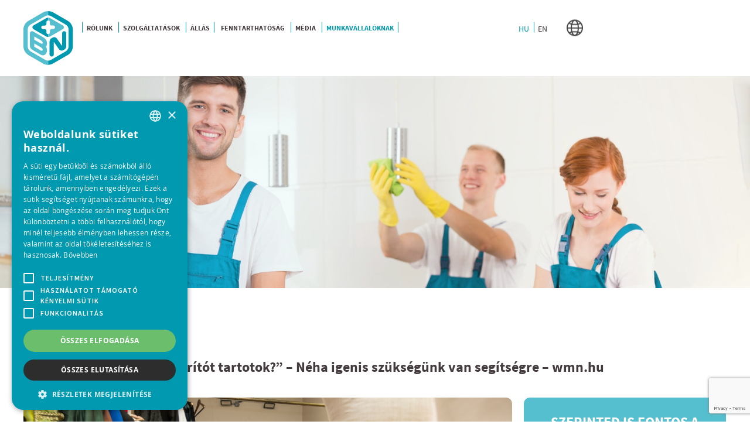

--- FILE ---
content_type: text/html; charset=UTF-8
request_url: https://bplusn.hu/rolunk-irtak/ilyen-jol-megy-hogy-takaritot-tartotok-neha-igenis-szuksegunk-van-segitsegre-wmn-hu/
body_size: 19376
content:
<!DOCTYPE html>
<!--[if lt IE 7]>      <html class="no-js lt-ie9 lt-ie8 lt-ie7"> <![endif]-->
<!--[if IE 7]>         <html class="no-js lt-ie9 lt-ie8"> <![endif]-->
<!--[if IE 8]>         <html class="no-js lt-ie9"> <![endif]-->
<!--[if gt IE 8]><!-->
<html lang="hu-HU" class="no-js">

<head>
    <!-- Google Tag Manager -->
    <script>
        (function(w, d, s, l, i) {
            w[l] = w[l] || [];
            w[l].push({
                'gtm.start': new Date().getTime(),
                event: 'gtm.js'
            });
            var f = d.getElementsByTagName(s)[0],
                j = d.createElement(s),
                dl = l != 'dataLayer' ? '&l=' + l : '';
            j.async = true;
            j.src =
                'https://www.googletagmanager.com/gtm.js?id=' + i + dl;
            f.parentNode.insertBefore(j, f);
        })(window, document, 'script', 'dataLayer', 'GTM-T59CS4T');
    </script>
    <!-- End Google Tag Manager -->


    <meta charset="UTF-8" />
    <meta name="viewport" content="width=device-width" />

    <link rel="apple-touch-icon" sizes="60x60"
        href="https://bplusn.hu/wp-content/themes/bplusn/pics/apple-touch-icon.png">
    <link rel="shortcut icon" type="image/png" href="https://bplusn.hu/wp-content/themes/bplusn/pics/favicon-32x32.png"
        sizes="32x32">
    <link rel="icon" type="image/png" href="https://bplusn.hu/wp-content/themes/bplusn/pics/favicon-16x16.png"
        sizes="16x16">
    <link rel="manifest" href="https://bplusn.hu/wp-content/themes/bplusn/pics/manifest.json">
    <meta name="theme-color" content="#ffffff">

    <title>
        B + N |
        „Ilyen jól megy, hogy takarítót tartotok?” – Néha igenis szükségünk van segítségre - wmn.hu - B + N    </title>

    <script>
        jsLang = 'hu';
        var ajaxurl = 'https://bplusn.hu/wp-admin/admin-ajax.php';
    </script>

    <style>
        .wpcf7-form-control-wrap textarea {
            height: 193px;
            padding-left: 20px !important;
        }

        @media(min-width: 1200px) {
            .footer_contact_title--mr {
                margin-right: 20px !important;
            }
        }
    </style>

    <link rel="profile" href="http://gmpg.org/xfn/11" />
    <link rel="pingback" href="https://bplusn.hu/xmlrpc.php" />

    <link rel="stylesheet"
        href="https://bplusn.hu/wp-content/themes/bplusn/assets/plugins/font-awesome/css/font-awesome.min.css" />
    <link rel="stylesheet" href="https://bplusn.hu/wp-content/themes/bplusn/css/bootstrap.min.css" />
    <link rel="stylesheet" href="https://bplusn.hu/wp-content/themes/bplusn/js/slick_nav/dist/slicknav.css" />
    <link rel="stylesheet" href="https://bplusn.hu/wp-content/themes/bplusn/style.css?ver=12.0" />
    <link rel="stylesheet" href="https://bplusn.hu/wp-content/themes/bplusn/style-new.css?ver=2.2" />
    <link rel="stylesheet"
        href="https://bplusn.hu/wp-content/themes/bplusn/assets/plugins/owlcarousel2-2.3.4/owl.carousel.min.css" />

    
    <!--[if lt IE 9]>
    <script src="https://bplusn.hu/wp-content/themes/bplusn/js/html5.js" type="text/javascript"></script>
    <script src="https://bplusn.hu/wp-content/themes/bplusn/js/respond/src/respond.js" type="text/javascript"></script>
    <![endif]-->

    <link rel="preconnect" href="https://fonts.googleapis.com">
    <link rel="preconnect" href="https://fonts.gstatic.com" crossorigin>
    <link href="https://fonts.googleapis.com/css2?family=Inter:ital,opsz,wght@0,14..32,100..900;1,14..32,100..900&display=swap" rel="stylesheet">

    <meta name='robots' content='index, follow, max-image-preview:large, max-snippet:-1, max-video-preview:-1' />
<link rel="alternate" hreflang="hu" href="https://bplusn.hu/rolunk-irtak/ilyen-jol-megy-hogy-takaritot-tartotok-neha-igenis-szuksegunk-van-segitsegre-wmn-hu/" />
<link rel="alternate" hreflang="en" href="https://bplusn.hu/en/media-presence/is-it-going-so-well-for-you-that-you-are-keeping-a-cleaner-sometimes-we-do-need-help-wmn-hu/" />
<link rel="alternate" hreflang="x-default" href="https://bplusn.hu/rolunk-irtak/ilyen-jol-megy-hogy-takaritot-tartotok-neha-igenis-szuksegunk-van-segitsegre-wmn-hu/" />

	<!-- This site is optimized with the Yoast SEO plugin v26.8 - https://yoast.com/product/yoast-seo-wordpress/ -->
	<link rel="canonical" href="https://bplusn.hu/rolunk-irtak/ilyen-jol-megy-hogy-takaritot-tartotok-neha-igenis-szuksegunk-van-segitsegre-wmn-hu/" />
	<meta property="og:locale" content="hu_HU" />
	<meta property="og:type" content="article" />
	<meta property="og:title" content="„Ilyen jól megy, hogy takarítót tartotok?” – Néha igenis szükségünk van segítségre - wmn.hu - B + N" />
	<meta property="og:description" content="Sokan személyes kudarcként élik meg, ha nem bírnak a háztartási teendőkkel – pedig gyakran valóban irreális elvárás, hogy a lakás mindig ragyogjon. És nem csupán olyan családokban, amelyekben egyenlőtlenül oszlik el a házimunka: ha mindenki sokat dolgozik, akkor a takarítás épp azt az időt veszi el a családtól, amelyet együtt, pihenéssel tölthetne. De akkor miért [&hellip;]" />
	<meta property="og:url" content="https://bplusn.hu/rolunk-irtak/ilyen-jol-megy-hogy-takaritot-tartotok-neha-igenis-szuksegunk-van-segitsegre-wmn-hu/" />
	<meta property="og:site_name" content="B + N" />
	<meta property="og:image" content="https://bplusn.hu/wp-content/uploads/2020/06/7B8A0162.jpg" />
	<meta property="og:image:width" content="800" />
	<meta property="og:image:height" content="456" />
	<meta property="og:image:type" content="image/jpeg" />
	<meta name="twitter:card" content="summary_large_image" />
	<meta name="twitter:label1" content="Becsült olvasási idő" />
	<meta name="twitter:data1" content="8 perc" />
	<script type="application/ld+json" class="yoast-schema-graph">{"@context":"https://schema.org","@graph":[{"@type":"WebPage","@id":"https://bplusn.hu/rolunk-irtak/ilyen-jol-megy-hogy-takaritot-tartotok-neha-igenis-szuksegunk-van-segitsegre-wmn-hu/","url":"https://bplusn.hu/rolunk-irtak/ilyen-jol-megy-hogy-takaritot-tartotok-neha-igenis-szuksegunk-van-segitsegre-wmn-hu/","name":"„Ilyen jól megy, hogy takarítót tartotok?” – Néha igenis szükségünk van segítségre - wmn.hu - B + N","isPartOf":{"@id":"https://bplusn.hu/#website"},"primaryImageOfPage":{"@id":"https://bplusn.hu/rolunk-irtak/ilyen-jol-megy-hogy-takaritot-tartotok-neha-igenis-szuksegunk-van-segitsegre-wmn-hu/#primaryimage"},"image":{"@id":"https://bplusn.hu/rolunk-irtak/ilyen-jol-megy-hogy-takaritot-tartotok-neha-igenis-szuksegunk-van-segitsegre-wmn-hu/#primaryimage"},"thumbnailUrl":"https://bplusn.hu/wp-content/uploads/2020/06/7B8A0162.jpg","datePublished":"2020-06-10T11:09:49+00:00","breadcrumb":{"@id":"https://bplusn.hu/rolunk-irtak/ilyen-jol-megy-hogy-takaritot-tartotok-neha-igenis-szuksegunk-van-segitsegre-wmn-hu/#breadcrumb"},"inLanguage":"hu","potentialAction":[{"@type":"ReadAction","target":["https://bplusn.hu/rolunk-irtak/ilyen-jol-megy-hogy-takaritot-tartotok-neha-igenis-szuksegunk-van-segitsegre-wmn-hu/"]}]},{"@type":"ImageObject","inLanguage":"hu","@id":"https://bplusn.hu/rolunk-irtak/ilyen-jol-megy-hogy-takaritot-tartotok-neha-igenis-szuksegunk-van-segitsegre-wmn-hu/#primaryimage","url":"https://bplusn.hu/wp-content/uploads/2020/06/7B8A0162.jpg","contentUrl":"https://bplusn.hu/wp-content/uploads/2020/06/7B8A0162.jpg","width":800,"height":456},{"@type":"BreadcrumbList","@id":"https://bplusn.hu/rolunk-irtak/ilyen-jol-megy-hogy-takaritot-tartotok-neha-igenis-szuksegunk-van-segitsegre-wmn-hu/#breadcrumb","itemListElement":[{"@type":"ListItem","position":1,"name":"Kezdőlap","item":"https://bplusn.hu/"},{"@type":"ListItem","position":2,"name":"„Ilyen jól megy, hogy takarítót tartotok?” – Néha igenis szükségünk van segítségre &#8211; wmn.hu"}]},{"@type":"WebSite","@id":"https://bplusn.hu/#website","url":"https://bplusn.hu/","name":"B + N","description":"B+N Referencia Zrt. hivatalos oldala","publisher":{"@id":"https://bplusn.hu/#organization"},"potentialAction":[{"@type":"SearchAction","target":{"@type":"EntryPoint","urlTemplate":"https://bplusn.hu/?s={search_term_string}"},"query-input":{"@type":"PropertyValueSpecification","valueRequired":true,"valueName":"search_term_string"}}],"inLanguage":"hu"},{"@type":"Organization","@id":"https://bplusn.hu/#organization","name":"B + N","url":"https://bplusn.hu/","logo":{"@type":"ImageObject","inLanguage":"hu","@id":"https://bplusn.hu/#/schema/logo/image/","url":"https://bplusn.hu/wp-content/uploads/2024/10/bplusn_logo_webre_k-2.jpg","contentUrl":"https://bplusn.hu/wp-content/uploads/2024/10/bplusn_logo_webre_k-2.jpg","width":399,"height":252,"caption":"B + N"},"image":{"@id":"https://bplusn.hu/#/schema/logo/image/"}}]}</script>
	<!-- / Yoast SEO plugin. -->


<style id='wp-img-auto-sizes-contain-inline-css' type='text/css'>
img:is([sizes=auto i],[sizes^="auto," i]){contain-intrinsic-size:3000px 1500px}
/*# sourceURL=wp-img-auto-sizes-contain-inline-css */
</style>
<style id='wp-emoji-styles-inline-css' type='text/css'>

	img.wp-smiley, img.emoji {
		display: inline !important;
		border: none !important;
		box-shadow: none !important;
		height: 1em !important;
		width: 1em !important;
		margin: 0 0.07em !important;
		vertical-align: -0.1em !important;
		background: none !important;
		padding: 0 !important;
	}
/*# sourceURL=wp-emoji-styles-inline-css */
</style>
<link rel='stylesheet' id='wp-block-library-css' href='https://bplusn.hu/wp-includes/css/dist/block-library/style.min.css?ver=6.9' type='text/css' media='all' />
<style id='global-styles-inline-css' type='text/css'>
:root{--wp--preset--aspect-ratio--square: 1;--wp--preset--aspect-ratio--4-3: 4/3;--wp--preset--aspect-ratio--3-4: 3/4;--wp--preset--aspect-ratio--3-2: 3/2;--wp--preset--aspect-ratio--2-3: 2/3;--wp--preset--aspect-ratio--16-9: 16/9;--wp--preset--aspect-ratio--9-16: 9/16;--wp--preset--color--black: #000000;--wp--preset--color--cyan-bluish-gray: #abb8c3;--wp--preset--color--white: #ffffff;--wp--preset--color--pale-pink: #f78da7;--wp--preset--color--vivid-red: #cf2e2e;--wp--preset--color--luminous-vivid-orange: #ff6900;--wp--preset--color--luminous-vivid-amber: #fcb900;--wp--preset--color--light-green-cyan: #7bdcb5;--wp--preset--color--vivid-green-cyan: #00d084;--wp--preset--color--pale-cyan-blue: #8ed1fc;--wp--preset--color--vivid-cyan-blue: #0693e3;--wp--preset--color--vivid-purple: #9b51e0;--wp--preset--gradient--vivid-cyan-blue-to-vivid-purple: linear-gradient(135deg,rgb(6,147,227) 0%,rgb(155,81,224) 100%);--wp--preset--gradient--light-green-cyan-to-vivid-green-cyan: linear-gradient(135deg,rgb(122,220,180) 0%,rgb(0,208,130) 100%);--wp--preset--gradient--luminous-vivid-amber-to-luminous-vivid-orange: linear-gradient(135deg,rgb(252,185,0) 0%,rgb(255,105,0) 100%);--wp--preset--gradient--luminous-vivid-orange-to-vivid-red: linear-gradient(135deg,rgb(255,105,0) 0%,rgb(207,46,46) 100%);--wp--preset--gradient--very-light-gray-to-cyan-bluish-gray: linear-gradient(135deg,rgb(238,238,238) 0%,rgb(169,184,195) 100%);--wp--preset--gradient--cool-to-warm-spectrum: linear-gradient(135deg,rgb(74,234,220) 0%,rgb(151,120,209) 20%,rgb(207,42,186) 40%,rgb(238,44,130) 60%,rgb(251,105,98) 80%,rgb(254,248,76) 100%);--wp--preset--gradient--blush-light-purple: linear-gradient(135deg,rgb(255,206,236) 0%,rgb(152,150,240) 100%);--wp--preset--gradient--blush-bordeaux: linear-gradient(135deg,rgb(254,205,165) 0%,rgb(254,45,45) 50%,rgb(107,0,62) 100%);--wp--preset--gradient--luminous-dusk: linear-gradient(135deg,rgb(255,203,112) 0%,rgb(199,81,192) 50%,rgb(65,88,208) 100%);--wp--preset--gradient--pale-ocean: linear-gradient(135deg,rgb(255,245,203) 0%,rgb(182,227,212) 50%,rgb(51,167,181) 100%);--wp--preset--gradient--electric-grass: linear-gradient(135deg,rgb(202,248,128) 0%,rgb(113,206,126) 100%);--wp--preset--gradient--midnight: linear-gradient(135deg,rgb(2,3,129) 0%,rgb(40,116,252) 100%);--wp--preset--font-size--small: 13px;--wp--preset--font-size--medium: 20px;--wp--preset--font-size--large: 36px;--wp--preset--font-size--x-large: 42px;--wp--preset--spacing--20: 0.44rem;--wp--preset--spacing--30: 0.67rem;--wp--preset--spacing--40: 1rem;--wp--preset--spacing--50: 1.5rem;--wp--preset--spacing--60: 2.25rem;--wp--preset--spacing--70: 3.38rem;--wp--preset--spacing--80: 5.06rem;--wp--preset--shadow--natural: 6px 6px 9px rgba(0, 0, 0, 0.2);--wp--preset--shadow--deep: 12px 12px 50px rgba(0, 0, 0, 0.4);--wp--preset--shadow--sharp: 6px 6px 0px rgba(0, 0, 0, 0.2);--wp--preset--shadow--outlined: 6px 6px 0px -3px rgb(255, 255, 255), 6px 6px rgb(0, 0, 0);--wp--preset--shadow--crisp: 6px 6px 0px rgb(0, 0, 0);}:where(.is-layout-flex){gap: 0.5em;}:where(.is-layout-grid){gap: 0.5em;}body .is-layout-flex{display: flex;}.is-layout-flex{flex-wrap: wrap;align-items: center;}.is-layout-flex > :is(*, div){margin: 0;}body .is-layout-grid{display: grid;}.is-layout-grid > :is(*, div){margin: 0;}:where(.wp-block-columns.is-layout-flex){gap: 2em;}:where(.wp-block-columns.is-layout-grid){gap: 2em;}:where(.wp-block-post-template.is-layout-flex){gap: 1.25em;}:where(.wp-block-post-template.is-layout-grid){gap: 1.25em;}.has-black-color{color: var(--wp--preset--color--black) !important;}.has-cyan-bluish-gray-color{color: var(--wp--preset--color--cyan-bluish-gray) !important;}.has-white-color{color: var(--wp--preset--color--white) !important;}.has-pale-pink-color{color: var(--wp--preset--color--pale-pink) !important;}.has-vivid-red-color{color: var(--wp--preset--color--vivid-red) !important;}.has-luminous-vivid-orange-color{color: var(--wp--preset--color--luminous-vivid-orange) !important;}.has-luminous-vivid-amber-color{color: var(--wp--preset--color--luminous-vivid-amber) !important;}.has-light-green-cyan-color{color: var(--wp--preset--color--light-green-cyan) !important;}.has-vivid-green-cyan-color{color: var(--wp--preset--color--vivid-green-cyan) !important;}.has-pale-cyan-blue-color{color: var(--wp--preset--color--pale-cyan-blue) !important;}.has-vivid-cyan-blue-color{color: var(--wp--preset--color--vivid-cyan-blue) !important;}.has-vivid-purple-color{color: var(--wp--preset--color--vivid-purple) !important;}.has-black-background-color{background-color: var(--wp--preset--color--black) !important;}.has-cyan-bluish-gray-background-color{background-color: var(--wp--preset--color--cyan-bluish-gray) !important;}.has-white-background-color{background-color: var(--wp--preset--color--white) !important;}.has-pale-pink-background-color{background-color: var(--wp--preset--color--pale-pink) !important;}.has-vivid-red-background-color{background-color: var(--wp--preset--color--vivid-red) !important;}.has-luminous-vivid-orange-background-color{background-color: var(--wp--preset--color--luminous-vivid-orange) !important;}.has-luminous-vivid-amber-background-color{background-color: var(--wp--preset--color--luminous-vivid-amber) !important;}.has-light-green-cyan-background-color{background-color: var(--wp--preset--color--light-green-cyan) !important;}.has-vivid-green-cyan-background-color{background-color: var(--wp--preset--color--vivid-green-cyan) !important;}.has-pale-cyan-blue-background-color{background-color: var(--wp--preset--color--pale-cyan-blue) !important;}.has-vivid-cyan-blue-background-color{background-color: var(--wp--preset--color--vivid-cyan-blue) !important;}.has-vivid-purple-background-color{background-color: var(--wp--preset--color--vivid-purple) !important;}.has-black-border-color{border-color: var(--wp--preset--color--black) !important;}.has-cyan-bluish-gray-border-color{border-color: var(--wp--preset--color--cyan-bluish-gray) !important;}.has-white-border-color{border-color: var(--wp--preset--color--white) !important;}.has-pale-pink-border-color{border-color: var(--wp--preset--color--pale-pink) !important;}.has-vivid-red-border-color{border-color: var(--wp--preset--color--vivid-red) !important;}.has-luminous-vivid-orange-border-color{border-color: var(--wp--preset--color--luminous-vivid-orange) !important;}.has-luminous-vivid-amber-border-color{border-color: var(--wp--preset--color--luminous-vivid-amber) !important;}.has-light-green-cyan-border-color{border-color: var(--wp--preset--color--light-green-cyan) !important;}.has-vivid-green-cyan-border-color{border-color: var(--wp--preset--color--vivid-green-cyan) !important;}.has-pale-cyan-blue-border-color{border-color: var(--wp--preset--color--pale-cyan-blue) !important;}.has-vivid-cyan-blue-border-color{border-color: var(--wp--preset--color--vivid-cyan-blue) !important;}.has-vivid-purple-border-color{border-color: var(--wp--preset--color--vivid-purple) !important;}.has-vivid-cyan-blue-to-vivid-purple-gradient-background{background: var(--wp--preset--gradient--vivid-cyan-blue-to-vivid-purple) !important;}.has-light-green-cyan-to-vivid-green-cyan-gradient-background{background: var(--wp--preset--gradient--light-green-cyan-to-vivid-green-cyan) !important;}.has-luminous-vivid-amber-to-luminous-vivid-orange-gradient-background{background: var(--wp--preset--gradient--luminous-vivid-amber-to-luminous-vivid-orange) !important;}.has-luminous-vivid-orange-to-vivid-red-gradient-background{background: var(--wp--preset--gradient--luminous-vivid-orange-to-vivid-red) !important;}.has-very-light-gray-to-cyan-bluish-gray-gradient-background{background: var(--wp--preset--gradient--very-light-gray-to-cyan-bluish-gray) !important;}.has-cool-to-warm-spectrum-gradient-background{background: var(--wp--preset--gradient--cool-to-warm-spectrum) !important;}.has-blush-light-purple-gradient-background{background: var(--wp--preset--gradient--blush-light-purple) !important;}.has-blush-bordeaux-gradient-background{background: var(--wp--preset--gradient--blush-bordeaux) !important;}.has-luminous-dusk-gradient-background{background: var(--wp--preset--gradient--luminous-dusk) !important;}.has-pale-ocean-gradient-background{background: var(--wp--preset--gradient--pale-ocean) !important;}.has-electric-grass-gradient-background{background: var(--wp--preset--gradient--electric-grass) !important;}.has-midnight-gradient-background{background: var(--wp--preset--gradient--midnight) !important;}.has-small-font-size{font-size: var(--wp--preset--font-size--small) !important;}.has-medium-font-size{font-size: var(--wp--preset--font-size--medium) !important;}.has-large-font-size{font-size: var(--wp--preset--font-size--large) !important;}.has-x-large-font-size{font-size: var(--wp--preset--font-size--x-large) !important;}
/*# sourceURL=global-styles-inline-css */
</style>

<style id='classic-theme-styles-inline-css' type='text/css'>
/*! This file is auto-generated */
.wp-block-button__link{color:#fff;background-color:#32373c;border-radius:9999px;box-shadow:none;text-decoration:none;padding:calc(.667em + 2px) calc(1.333em + 2px);font-size:1.125em}.wp-block-file__button{background:#32373c;color:#fff;text-decoration:none}
/*# sourceURL=/wp-includes/css/classic-themes.min.css */
</style>
<link rel='stylesheet' id='contact-form-7-css' href='https://bplusn.hu/wp-content/plugins/contact-form-7/includes/css/styles.css?ver=6.1.4' type='text/css' media='all' />
<link rel='stylesheet' id='wpml-legacy-horizontal-list-0-css' href='https://bplusn.hu/wp-content/plugins/sitepress-multilingual-cms/templates/language-switchers/legacy-list-horizontal/style.min.css?ver=1' type='text/css' media='all' />
<script type="text/javascript" src="https://bplusn.hu/wp-content/themes/bplusn/js/jquery-1.10.1.min.js?ver=1.10.0" id="jquery-js"></script>
<script type="text/javascript" src="https://bplusn.hu/wp-content/themes/bplusn/js/jquery.custom-select.min.js?ver=1.10.0" id="custom-select-js"></script>
<script type="text/javascript" src="https://bplusn.hu/wp-content/themes/bplusn/js/map.js?ver=1.10.0" id="map-js"></script>
<script type="text/javascript" src="https://bplusn.hu/wp-content/themes/bplusn/assets/plugins/owlcarousel2-2.3.4/owl.carousel.min.js?ver=2.3.4" id="owl-js"></script>
<script type="text/javascript" src="https://bplusn.hu/wp-content/themes/bplusn/js/validator.js?ver=1.10.0" id="validator-js"></script>
<script type="text/javascript" id="ajax-script-js-extra">
/* <![CDATA[ */
var ajax_obj = {"ajaxurl":"https://bplusn.hu/wp-admin/admin-ajax.php"};
//# sourceURL=ajax-script-js-extra
/* ]]> */
</script>
<script type="text/javascript" src="https://bplusn.hu/wp-content/themes/bplusn/js/ajax.js?ver=6.9" id="ajax-script-js"></script>
<meta name="generator" content="WordPress 6.9" />
<link rel='shortlink' href='https://bplusn.hu/?p=941' />
<meta name="generator" content="WPML ver:4.8.6 stt:1,23;" />
</head>

<body class="wp-singular reviews-template-default single single-reviews postid-941 wp-theme-bplusn">

    <!-- Google Tag Manager (noscript) -->
    <noscript><iframe src="https://www.googletagmanager.com/ns.html?id=GTM-T59CS4T"
            height="0" width="0" style="display:none;visibility:hidden"></iframe></noscript>
    <!-- End Google Tag Manager (noscript) -->


    <header id="masthead" class="site-header">
        <div class="container_1200">
            <div id="logo" class="col-xs-8 col-sm-6 col-md-2">
                <a class="logo_link" href="https://bplusn.hu/"></a>
            </div>
            <div id="navbar_main" class="navigation hidden-xs hidden-sm col-xs-6 col-sm-10">
                <div class="menu-header"><ul id="menu-main_hu" class="menu"><li id="menu-item-22" class="menu-item menu-item-type-post_type menu-item-object-page menu-item-has-children menu-item-22"><a href="https://bplusn.hu/rolunk/">Rólunk</a>
<ul class="sub-menu">
	<li id="menu-item-1473" class="menu-item menu-item-type-custom menu-item-object-custom menu-item-1473"><a href="https://bnref.hu/rolunk/#ertekeink">Értékeink</a></li>
	<li id="menu-item-3418" class="menu-item menu-item-type-post_type menu-item-object-page menu-item-3418"><a href="https://bplusn.hu/kotvenytulajdonosoknak/">Kötvénytulajdonosoknak</a></li>
	<li id="menu-item-1590" class="menu-item menu-item-type-post_type menu-item-object-page menu-item-1590"><a href="https://bplusn.hu/rolunk/jelentesek/">Jelentések</a></li>
	<li id="menu-item-3245" class="menu-item menu-item-type-custom menu-item-object-custom menu-item-3245"><a href="https://labdainnovations.com/">K+F</a></li>
</ul>
</li>
<li id="menu-item-23" class="menu-item menu-item-type-post_type menu-item-object-page menu-item-has-children menu-item-23"><a href="https://bplusn.hu/szolgaltatasok/">Szolgáltatások</a>
<ul class="sub-menu">
	<li id="menu-item-81" class="menu-item menu-item-type-post_type menu-item-object-page menu-item-81"><a href="https://bplusn.hu/szolgaltatasok/takaritas-es-higienia/">Takarítás és higiénia</a></li>
	<li id="menu-item-80" class="menu-item menu-item-type-post_type menu-item-object-page menu-item-80"><a href="https://bplusn.hu/szolgaltatasok/egeszsegugyi-takaritas/">Egészségügyi takarítás</a></li>
	<li id="menu-item-50" class="menu-item menu-item-type-post_type menu-item-object-page menu-item-50"><a href="https://bplusn.hu/szolgaltatasok/muszaki-uzemeltetes/">Műszaki üzemeltetés</a></li>
	<li id="menu-item-78" class="menu-item menu-item-type-post_type menu-item-object-page menu-item-78"><a href="https://bplusn.hu/szolgaltatasok/kerteszet-es-erdogazdalkodas/">Kertészet és erdőgazdálkodás</a></li>
	<li id="menu-item-1822" class="menu-item menu-item-type-post_type menu-item-object-page menu-item-1822"><a href="https://bplusn.hu/szolgaltatasok/fit-out/">Fit-Out</a></li>
</ul>
</li>
<li id="menu-item-2521" class="menu-item menu-item-type-custom menu-item-object-custom menu-item-2521"><a href="https://karrier.bplusn.hu">Állás</a></li>
<li id="menu-item-3725" class="menu-item menu-item-type-custom menu-item-object-custom menu-item-has-children menu-item-3725"><a href="#">Fenntarthatóság</a>
<ul class="sub-menu">
	<li id="menu-item-3779" class="menu-item menu-item-type-post_type menu-item-object-page menu-item-3779"><a href="https://bplusn.hu/rolunk/vallalati-iranyelvek/">Vállalati irányelvek</a></li>
	<li id="menu-item-3297" class="menu-item menu-item-type-custom menu-item-object-custom menu-item-3297"><a href="https://www.jovotadunk.hu/">CSR &#8211; Jövőt adunk</a></li>
	<li id="menu-item-766" class="menu-item menu-item-type-post_type menu-item-object-page menu-item-766"><a href="https://bplusn.hu/vedd-eszre/">CSR &#8211; Vedd észre</a></li>
	<li id="menu-item-3729" class="menu-item menu-item-type-post_type menu-item-object-page menu-item-3729"><a href="https://bplusn.hu/visszaeles-bejelentes/">Visszaélés bejelentési rendszer</a></li>
</ul>
</li>
<li id="menu-item-3727" class="menu-item menu-item-type-custom menu-item-object-custom menu-item-has-children menu-item-3727"><a href="#">Média</a>
<ul class="sub-menu">
	<li id="menu-item-3177" class="menu-item menu-item-type-post_type menu-item-object-page menu-item-3177"><a href="https://bplusn.hu/hirek/">Hírek</a></li>
	<li id="menu-item-3129" class="menu-item menu-item-type-custom menu-item-object-custom menu-item-3129"><a target="_blank" href="https://fmnewsroom.com/">Nemzetközi hírek</a></li>
	<li id="menu-item-3720" class="menu-item menu-item-type-taxonomy menu-item-object-category menu-item-3720"><a href="https://bplusn.hu/category/galeria/">Letölthető képek</a></li>
</ul>
</li>
<li id="menu-item-2471" class="menu-item menu-item-type-custom menu-item-object-custom menu-item-2471"><a target="_blank" href="http://portal.bplusn.hu">Munkavállalóknak</a></li>
</ul></div>                <div id="lang-switch">
                    
<div class="wpml-ls-statics-shortcode_actions wpml-ls wpml-ls-legacy-list-horizontal">
	<ul role="menu"><li class="wpml-ls-slot-shortcode_actions wpml-ls-item wpml-ls-item-hu wpml-ls-current-language wpml-ls-first-item wpml-ls-item-legacy-list-horizontal" role="none">
				<a href="https://bplusn.hu/rolunk-irtak/ilyen-jol-megy-hogy-takaritot-tartotok-neha-igenis-szuksegunk-van-segitsegre-wmn-hu/" class="wpml-ls-link" role="menuitem" >
                    <span class="wpml-ls-native" role="menuitem">HU</span></a>
			</li><li class="wpml-ls-slot-shortcode_actions wpml-ls-item wpml-ls-item-en wpml-ls-last-item wpml-ls-item-legacy-list-horizontal" role="none">
				<a href="https://bplusn.hu/en/media-presence/is-it-going-so-well-for-you-that-you-are-keeping-a-cleaner-sometimes-we-do-need-help-wmn-hu/" class="wpml-ls-link" role="menuitem"  aria-label="Switch to EN" title="Switch to EN" >
                    <span class="wpml-ls-display">EN</span></a>
			</li></ul>
</div>
                </div>
                <div id="country-switch">
                    <div id="switch"></div>
                    <div id="countries">
                        <a href="https://bplusn.bg/" target="_blank">
                            bulgária                        </a>
                        <a href="https://bplusn.cz/" target="_blank">
                            csehország                        </a>
                        <a href="/" target="_blank">
                            magyarország                        </a>
                        <a href="https://bplusn.ro/" target="_blank">
                            románia                        </a>
                        <a href="https://bplusn.sk/" target="_blank">
                            szlovákia                        </a>
                        <a href="https://bplusn.si/" target="_blank">
                            szlovénia                        </a>
                    </div>
                </div>
            </div>
            <div id="navbar_mobile" class="navigation col-xs-12">
                <div class="menu-header"><ul id="menu-mobile_hu" class="menu"><li id="menu-item-227" class="menu-item menu-item-type-post_type menu-item-object-page menu-item-has-children menu-item-227"><a href="https://bplusn.hu/rolunk/">Rólunk</a>
<ul class="sub-menu">
	<li id="menu-item-1477" class="menu-item menu-item-type-custom menu-item-object-custom menu-item-1477"><a href="https://bnref.hu/rolunk/#ertekeink">Értékeink</a></li>
	<li id="menu-item-3780" class="menu-item menu-item-type-post_type menu-item-object-page menu-item-3780"><a href="https://bplusn.hu/kotvenytulajdonosoknak/">Kötvénytulajdonosoknak</a></li>
	<li id="menu-item-1592" class="menu-item menu-item-type-post_type menu-item-object-page menu-item-1592"><a href="https://bplusn.hu/rolunk/jelentesek/">Jelentések</a></li>
	<li id="menu-item-2021" class="menu-item menu-item-type-post_type menu-item-object-page menu-item-2021"><a href="https://bplusn.hu/rolunk/kf/">K+F</a></li>
</ul>
</li>
<li id="menu-item-228" class="menu-item menu-item-type-post_type menu-item-object-page menu-item-has-children menu-item-228"><a href="https://bplusn.hu/szolgaltatasok/">Szolgáltatások</a>
<ul class="sub-menu">
	<li id="menu-item-229" class="menu-item menu-item-type-post_type menu-item-object-page menu-item-229"><a href="https://bplusn.hu/szolgaltatasok/takaritas-es-higienia/">Takarítás és higiénia</a></li>
	<li id="menu-item-230" class="menu-item menu-item-type-post_type menu-item-object-page menu-item-230"><a href="https://bplusn.hu/szolgaltatasok/egeszsegugyi-takaritas/">Egészségügyi takarítás</a></li>
	<li id="menu-item-231" class="menu-item menu-item-type-post_type menu-item-object-page menu-item-231"><a href="https://bplusn.hu/szolgaltatasok/muszaki-uzemeltetes/">Műszaki üzemeltetés</a></li>
	<li id="menu-item-233" class="menu-item menu-item-type-post_type menu-item-object-page menu-item-233"><a href="https://bplusn.hu/szolgaltatasok/kerteszet-es-erdogazdalkodas/">Kertészet és erdőgazdálkodás</a></li>
	<li id="menu-item-1824" class="menu-item menu-item-type-post_type menu-item-object-page menu-item-1824"><a href="https://bplusn.hu/szolgaltatasok/fit-out/">Fit-Out</a></li>
</ul>
</li>
<li id="menu-item-2523" class="menu-item menu-item-type-custom menu-item-object-custom menu-item-2523"><a href="https://karrier.bplusn.hu">Állás</a></li>
<li id="menu-item-3781" class="menu-item menu-item-type-custom menu-item-object-custom menu-item-has-children menu-item-3781"><a href="#">Fenntarthatóság</a>
<ul class="sub-menu">
	<li id="menu-item-3782" class="menu-item menu-item-type-post_type menu-item-object-page menu-item-3782"><a href="https://bplusn.hu/rolunk/vallalati-iranyelvek/">Vállalati irányelvek</a></li>
	<li id="menu-item-3298" class="menu-item menu-item-type-custom menu-item-object-custom menu-item-3298"><a href="https://www.jovotadunk.hu/">CSR &#8211; Jövőt adunk</a></li>
	<li id="menu-item-772" class="menu-item menu-item-type-post_type menu-item-object-page menu-item-772"><a href="https://bplusn.hu/vedd-eszre/">CSR &#8211; Vedd észre</a></li>
	<li id="menu-item-3783" class="menu-item menu-item-type-post_type menu-item-object-page menu-item-3783"><a href="https://bplusn.hu/visszaeles-bejelentes/">Visszaélés bejelentési rendszer</a></li>
</ul>
</li>
<li id="menu-item-3784" class="menu-item menu-item-type-custom menu-item-object-custom menu-item-has-children menu-item-3784"><a href="#">Média</a>
<ul class="sub-menu">
	<li id="menu-item-675" class="menu-item menu-item-type-post_type menu-item-object-page menu-item-675"><a href="https://bplusn.hu/hirek/">Hírek</a></li>
	<li id="menu-item-3131" class="menu-item menu-item-type-custom menu-item-object-custom menu-item-3131"><a target="_blank" href="https://fmnewsroom.com/">Nemzetközi hírek</a></li>
	<li id="menu-item-3806" class="menu-item menu-item-type-taxonomy menu-item-object-category menu-item-3806"><a href="https://bplusn.hu/category/galeria/">Letölthető képek</a></li>
</ul>
</li>
<li id="menu-item-2473" class="menu-item menu-item-type-custom menu-item-object-custom menu-item-2473"><a target="_blank" href="http://portal.bplusn.hu">Munkavállalóknak</a></li>

<div class="wpml-ls-statics-shortcode_actions wpml-ls wpml-ls-legacy-list-horizontal">
	<ul role="menu"><li class="wpml-ls-slot-shortcode_actions wpml-ls-item wpml-ls-item-hu wpml-ls-current-language wpml-ls-first-item wpml-ls-item-legacy-list-horizontal" role="none">
				<a href="https://bplusn.hu/rolunk-irtak/ilyen-jol-megy-hogy-takaritot-tartotok-neha-igenis-szuksegunk-van-segitsegre-wmn-hu/" class="wpml-ls-link" role="menuitem" >
                    <span class="wpml-ls-native" role="menuitem">HU</span></a>
			</li><li class="wpml-ls-slot-shortcode_actions wpml-ls-item wpml-ls-item-en wpml-ls-last-item wpml-ls-item-legacy-list-horizontal" role="none">
				<a href="https://bplusn.hu/en/media-presence/is-it-going-so-well-for-you-that-you-are-keeping-a-cleaner-sometimes-we-do-need-help-wmn-hu/" class="wpml-ls-link" role="menuitem"  aria-label="Switch to EN" title="Switch to EN" >
                    <span class="wpml-ls-display">EN</span></a>
			</li></ul>
</div>
</ul></div>            </div>
        </div>
    </header>

<main id="main-content" class="group single-post-page reviews-post-page">
    <div id="main-image" class="parallax" data-stellar-background-ratio="0.7" data-stellar-vertical-offset="130"></div>
    <div class="container-xl">
        <h2 class="title">Rólunk írták</h2>
        <h1>„Ilyen jól megy, hogy takarítót tartotok?” – Néha igenis szükségünk van segítségre &#8211; wmn.hu</h1>
        <div class="wrapper flex-wrap flex-sb">
            <article>
                <div class="image">
                   <img width="800" height="456" src="https://bplusn.hu/wp-content/uploads/2020/06/7B8A0162.jpg" class="attachment-post-thumbnail size-post-thumbnail wp-post-image" alt="" decoding="async" fetchpriority="high" srcset="https://bplusn.hu/wp-content/uploads/2020/06/7B8A0162.jpg 800w, https://bplusn.hu/wp-content/uploads/2020/06/7B8A0162-300x171.jpg 300w, https://bplusn.hu/wp-content/uploads/2020/06/7B8A0162-768x438.jpg 768w" sizes="(max-width: 800px) 100vw, 800px" />                </div>
                <p><strong>Sokan személyes kudarcként élik meg, ha nem bírnak a háztartási teendőkkel – pedig gyakran valóban irreális elvárás, hogy a lakás mindig ragyogjon. És nem csupán olyan családokban, amelyekben egyenlőtlenül oszlik el a házimunka: ha mindenki sokat dolgozik, akkor a takarítás épp azt az időt veszi el a családtól, amelyet együtt, pihenéssel tölthetne. De akkor miért olyan nehéz segítséget kérnünk? Csepelyi Adri írása.</strong></p>
<p><b>Mi kell még, hogy belássam?</b></p>
<p>Van egy képem hat évvel ezelőttről. A munkahelyi mosdóban készítettem. Nem vagyok egy kimondott vécészelfi-őrült, de akkor (tisztán emlékszem) annyira nyomorultul éreztem magam, hogy az jutott eszembe: ezt meg kell örökítenem. A bal kezemen csuklómerevítő, a nyakamon Schanz-gallér (közismert nevén félmerev nyakrögzítő). Akkor már hetek óta úgy jártam be dolgozni, hogy fél kézzel vertem a billentyűzetet (de persze ugyanannyit kellett írnom, mint addig), és közben egy lakásfelújítás martalékait kellett (volna) eltakarítanom.</p>
<p>A csuklómat hónapok óta vizsgálgatták, tele volt ganglion-cisztákkal, nyomták bele a szteroid-injekciókat, de valójában semmit sem tudtak ígérni, és csak annyit ismételgetett minden orvos: pihentessem. Aha, köszi.</p>
<p>Szóval ott álltam csukló- és nyakmerevítőben, attól rettegve, hogy a felújítás utáni takarításban túlerőltetett jobb kezem is ugyanarra a sorsra jut, mint a bal, én pedig gyakorlatilag keresőképtelenné válok. És mégsem akartam segítséget kérni.</p>
<p><b>Hisz milyen háziasszony az, aki nem bírja megoldani a feladatát?</b></p>
<p>Ilyen és ehhez hasonló kérdések zakatoltak a fejemben, valahányszor arra terelődött a szó, hogy kezdeni kellene valamit a kanapén tornyosuló vasalatlan – vagy a költözés óta még mindig zsákokban lévő – ruhákkal. Miközben mindketten napi tizenkét-tizennégy órát dolgoztunk.</p>
<p>Nem segített sokat az sem, hogy nagyobb társaságban erről beszélgetve többször nők tettek lefitymáló megjegyzést, ha bevallottam, hogy úgy érzem, egyedül nem megy: kaptam tapintatlan háztartási tippeket és egészen nyílt dicsekvést is, hogy másoknak milyen jól megy ez.</p>
<p>Köszi, nagyon örülök, tettem volna hozzá legszívesebben, de inkább hallgattam, hiszen ez is csak a szégyenérzetet erősítette bennem. Mások könnyedén tartanak patikarendet otthon, pedig van két gyerekük és huszonhat macskájuk! Csak én vagyok ekkor csődtömeg!</p>
<p><b>De felvitte!</b></p>
<p>A másik tipikus reakció az volt, hogy „de jól megy egyeseknek, hogy házvezetőnőt keresnek!”.</p>
<p>Az ilyen kijelentésekbe változó arányban vegyült irigység, sztereotípia és értetlenség. Hiszen esténként mindenkinek van ideje otthon mosogatni, port törölni, nem? Ja, persze, <i>mindenkinek</i>. (A szomszédok fejét, mondjuk, megnézném, ha akkor kezdenék el mosni, mosogatni és még a szárítót is bekapcsolnám, amikor éjjel fél tizenkettőkor érek haza. Tuti, imádnának!) És nyilván csakis idő kérdése ez, nem lehet, mondjuk, hogy valaki fáradt vagy kimerült a feladathoz.</p>
<p>Mindannyian tudjuk, hogy ez milyen érzés. Akkor mégis miért kezeljük ekkora tabuként azt, ha valaki takarító segítségét kéri?</p>
<p>A XX. században oda-vissza többször teljesen átalakuló társadalom (Édes Annától a szocialista munkásnőket kiszolgáló mirelit-termékekig), sokkal több sztereotípiával indított bennünket utunkra a XXI. századba, mint azt hinnénk. „Van mosó- meg mosogatógéped, nem? Akkor meg mi olyan nehéz? Régen megoldották ezek nélkül is!” Jaj, ha annyi ötezresem lenne, ahányszor ezeket hallottam!</p>
<p>Így aztán, amikor a férjem immár sokadszorra ajánlotta fel, hogy keres valakit, aki besegít, én még mindig (fél)kézzel-lábbal ellenkeztem.</p>
<p>A személyes kudarcomként éltem volna meg, ha fel kell vennünk valakit.</p>
<p><b>A felmosónyél másik végén</b></p>
<p>Pedig korábban én is dolgoztam irodavezetőként, ami néhány adminisztrációs teendő mellett tulajdonképpen azt jelentette, hogy takarítom az irodát. Sosem voltak ellenérzéseim ezzel kapcsolatban: a munka az munka, becsületesen elvégzem, és ennyi. Ha a munka történetesen azt jelenti, hogy a vendégek által összepiszkított vécét suvickolom, akkor azt, és kész.</p>
<p>Nem éreztem megalázónak, noha elég sok mindent láttam. Állandó tapasztalat volt például, hogy sokakat egyáltalán nem érdekel, mi történik a vécével, ha ők már nem használják. Hogy sokan hírből sem ismerik az alapvető higiéniai szabályokat, és amikor kiderült, mivel foglalkozom, előfordult, hogy fura grimaszokat és pikírt megjegyzéseket kaptam. Még a (más beosztásban dolgozó) munkatársaim között is akadt, aki lekezelően szólt hozzám, ha meg kellett oldanom valamit – miközben anélkül az iroda lényegében megállt a működésben.</p>
<p><b>De mi ez a sok sztereotípia?</b></p>
<p>Azóta sokat gondolkodtam már, hogy ha az egyik oldal ennyire természetes volt, akkor miért okozott ekkora dilemmát a másik. Meg persze azon is, hogy miért nem tisztelünk jobban egy olyan szakmát, amely először is szakma – ahány összement meg kiégetett ruhadarabot, hipófoltot és tönkretett bútort láttam már életemben, efelől nincsenek kétségeim –, másodsorban pedig bizalmi kérdés.</p>
<p>Mert az, hogy valakinek teljes betekintést engedek az életembe, kulcsot adok az összes értékemhez, színtiszta bizalom. Az ilyesmi egy párkapcsolatban sem az első héten történik rendszerint.</p>
<p>A nyolcvanas években születtem vidéken, sokáig nem is hallottam olyanról, hogy valakinek háztartási segítsége van. Először talán az amerikai sorozatokat nézve (<i>Dallas, Gazdagok és szépek</i>), aztán a brazil szappanoperákat bámulva szembesültem a jelenséggel, ám ez mindjárt igen sok butaságot is beleplántált az agyamba – megjegyzem: nyilvánvalóan nem csak az enyémbe.</p>
<p>A szappanoperákban a takarítóval úgy beszélnek, mint a kutyával, lenézik, mert szegény, és utasítgatják, mint egy rabszolgát. (Az <i>Isaura</i> – <i>Vad angyal</i> tengelyen ezek a fogalmak, úgy láttam, eléggé össze is folytak…). A takarítók alkalmazását csakis a gazdagok engedhetik meg maguknak – de azok meg nem vagyunk, hiszen a gazdagság az, amit a <i>Dallasban</i> látunk. Puff neki.</p>
<p><b>A hiányzó láncszem</b></p>
<p>Pedig – és ezt persze már csak azért tudom, mert egy ponton beláttam, hogy egyedül nem megy – a segítségkérés gyakran visszazökkent mindent a normális kerékvágásba.</p>
<p>Újrarendeződik a napi rutin, lekerül a vállunkról a nyomás, és végre nem azt érezzük, hogy képtelenek vagyunk megoldani valamit.</p>
<p>Mondanom sem kell: nem oldódik meg minden varázsütésre. A lakás gyakran most is szalad. Csakhogy már nem azt érzem, hogy bele fogok bolondulni ebbe, hanem azt, hogy vannak ugyan rosszabb meg jobb hetek, de csütörtökönként jön a segítség, és egy bizonyos szinten túl nem lendül majd a parainga.</p>
<p>Ha engem kérdeztek, ez már önmagában megfizethetetlen. Nem szeretnék nyálas lenni, de Évi számtalanszor mentett már meg attól, hogy teljesen magamba roskadjak egy-egy borús csütörtökön – és ezért végtelen hálát érzek iránta.</p>
<p>Egy jó segítő épp annyit segít lelkileg is, mint amennyit fizikai síkon tesz az életed javításáért.</p>
<p><b>Amikor be kell látni, hogy egyedül nem megy</b></p>
<p>Noha pontosan tudom, hogy ez a legtöbb esetben hosszú lelki vívódás végén dől csak el, arra gondoltam, adok néhány támpontot azt illetően, nekem mi segített a döntésben. Az alábbi szempontok mentén érdemes átgondolni, nem drágább-e olykor a leves, mint a hús.</p>
<p>A dolog racionális oldalát roppant könnyű eldönteni: ha a házimunka elvégzése miatt kieső munkád több pénzt hozna, mint amennyibe a segítség igénybe vétele, akkor ne gondolkodj, mert nincs min. A mardosó lelkiismereted nem fizeti ki a különbözetet.</p>
<ul style="list-style-type: circle;">
<li>Ha az akadozó háztartás miatti stressz a házasságod, a családi béke rovására megy, akkor érdemes leülni, és átbeszélni, megoldható-e a helyzet saját hatáskörötökön belül, esetleg megfontolandó, hogy felvegyünk valakit.</li>
<li>Az, hogy segítséget kérsz, NEM a te kudarcod. Nem kudarc egyáltalán, és aki lelkiismeret-furdalást szeretne kelteni benned emiatt, annak egész egyszerűen nincs igaza.</li>
<li>Ne másokhoz hasonlítgasd magad, a háztartásodat, a teljesítményedet! Nagymamám mindig azt szokta mondani: „én érzem a magamét”. A magadét pedig csak te érzed.</li>
</ul>
<p>Forrás: wmn.hu</p>
            </article>

            <div id="sidebar">
                <div class="box-wrapper first full">
                    <div class="blue-box">
                        <p> 
                        Szerinted is fontos a takarítók munkája?                        </p>
                        <p> 
                        Támogasd őket,<br>
                                jelezd megbecsülésed<br>
                                egy gombnyomással                        </p>
                        <a href="#" class="btn medium black thank-you-button ">Köszönöm!</a>
                                                    <p>eddig <span class="thanks-count">42361</span> köszönet</p>
                                            </div>
                </div>
                <div class="box-wrapper full">
                    <div class="blue-box dark-blue">
                    <p>Érdekel a takarítói állás?</p>
                    <a href="/vedd-eszre/erdekel-a-takaritoi-allas/" class="btn black">
                        kattints ide                    </a>
                    <p>
                        hogy tudjunk tájékoztatni <br> a lehetőségekről!                    </p>
                    </div>
                </div>

                  
                                                        <div class="post-box">
                        <h3 class="normal post-box-title">
                            <a href="https://bplusn.hu/rolunk-irtak/vedd-eszre-a-takaritokat-is-hirsumma-info/">
                                Vedd észre a takarítókat is! &#8211; hirsumma.info                            </a>
                        </h3>
                        <div class="post-image">
                            <a href="https://bplusn.hu/rolunk-irtak/vedd-eszre-a-takaritokat-is-hirsumma-info/">
                                <img width="3538" height="2359" src="https://bplusn.hu/wp-content/uploads/2020/06/7B8A9733.jpg" class="attachment-post-thumbnail size-post-thumbnail wp-post-image" alt="" decoding="async" loading="lazy" srcset="https://bplusn.hu/wp-content/uploads/2020/06/7B8A9733.jpg 3538w, https://bplusn.hu/wp-content/uploads/2020/06/7B8A9733-300x200.jpg 300w, https://bplusn.hu/wp-content/uploads/2020/06/7B8A9733-768x512.jpg 768w, https://bplusn.hu/wp-content/uploads/2020/06/7B8A9733-1024x683.jpg 1024w" sizes="auto, (max-width: 3538px) 100vw, 3538px" />                            </a>
                        </div>
                        <div class="post-lead">
                            <p>
                                <p>A KSH 173 foglalkozást vizsgált meg, hogy mekkora a presztízsük, különböző szempontok alapján: például mekkora hatalom, befolyás jár vele, mennyit kell tanulni érte, mennyire hasznos a társadalom számára, az adott foglalkozás mennyire vonzó vagy divatos manapság. A válaszadók szubjektív megítélése szerint a takarító a legalacsonyabb presztízsű tíz foglalkozásba került. A 163. lett, és csak az [&hellip;]</p>
                            </p>
                            <a href="https://bplusn.hu/rolunk-irtak/vedd-eszre-a-takaritokat-is-hirsumma-info/" class="btn blue">Részletek</a>
                        </div>
                    </div>
                                                        <div class="post-box">
                        <h3 class="normal post-box-title">
                            <a href="https://bplusn.hu/rolunk-irtak/keseredes-annanak-avagy-mikent-valt-csaladtagga-a-takaritono-wmn-hu/">
                                Keserédes Annának, avagy miként vált családtaggá a takarítónő? &#8211; wmn.hu                            </a>
                        </h3>
                        <div class="post-image">
                            <a href="https://bplusn.hu/rolunk-irtak/keseredes-annanak-avagy-mikent-valt-csaladtagga-a-takaritono-wmn-hu/">
                                <img width="800" height="529" src="https://bplusn.hu/wp-content/uploads/2020/06/00147377.jpg" class="attachment-post-thumbnail size-post-thumbnail wp-post-image" alt="" decoding="async" loading="lazy" srcset="https://bplusn.hu/wp-content/uploads/2020/06/00147377.jpg 800w, https://bplusn.hu/wp-content/uploads/2020/06/00147377-300x198.jpg 300w, https://bplusn.hu/wp-content/uploads/2020/06/00147377-768x508.jpg 768w" sizes="auto, (max-width: 800px) 100vw, 800px" />                            </a>
                        </div>
                        <div class="post-lead">
                            <p>
                                <p>Karanténéletünk első, ezernek tűnő napja meglepő családi nyugalomban zajlott. Egészen máig, amikor is az egész család üvöltött egymással, a kutya ugatott, és mindenki megsértődött mindenkire. De leginkább én voltam a rossz fej, aki szerint a többieknek valamennyire ki kéne vennie a részét a rend fenntartásából, mert nekem ez munka mellett, ekkora összezártságban nem mindig megy… [&hellip;]</p>
                            </p>
                            <a href="https://bplusn.hu/rolunk-irtak/keseredes-annanak-avagy-mikent-valt-csaladtagga-a-takaritono-wmn-hu/" class="btn blue">Részletek</a>
                        </div>
                    </div>
                            </div>
        </div>
    </div>
</main>

<footer id="footer" class="site-footer container-fluid">
    <div id="footer_upper" class="container-fluid">
        <div class="container_1200">
            <div id="footer_inner" class="col-xs-12">
                <div id="logo_footer" class="col-xs-12 col-sm-3"></div>
                <div id="navbar_footer" class="navigation col-xs-12 col-sm-9">
                    <div class="menu-header"><ul id="menu-footer_hu_new" class="menu"><li id="menu-item-742" class="menu-item menu-item-type-post_type menu-item-object-page menu-item-has-children menu-item-742"><a href="https://bplusn.hu/szolgaltatasok/">Szolgáltatások</a>
<ul class="sub-menu">
	<li id="menu-item-744" class="menu-item menu-item-type-post_type menu-item-object-page menu-item-744"><a href="https://bplusn.hu/szolgaltatasok/takaritas-es-higienia/">Takarítás és higiénia</a></li>
	<li id="menu-item-745" class="menu-item menu-item-type-post_type menu-item-object-page menu-item-745"><a href="https://bplusn.hu/szolgaltatasok/egeszsegugyi-takaritas/">Egészségügyi takarítás</a></li>
	<li id="menu-item-746" class="menu-item menu-item-type-post_type menu-item-object-page menu-item-746"><a href="https://bplusn.hu/szolgaltatasok/muszaki-uzemeltetes/">Műszaki üzemeltetés</a></li>
	<li id="menu-item-747" class="menu-item menu-item-type-post_type menu-item-object-page menu-item-747"><a href="https://bplusn.hu/szolgaltatasok/kerteszet-es-erdogazdalkodas/">Kertészet és erdőgazdálkodás</a></li>
	<li id="menu-item-1823" class="menu-item menu-item-type-post_type menu-item-object-page menu-item-1823"><a href="https://bplusn.hu/szolgaltatasok/fit-out/">Fit-Out</a></li>
</ul>
</li>
<li id="menu-item-750" class="menu-item menu-item-type-post_type menu-item-object-page menu-item-has-children menu-item-750"><a href="https://bplusn.hu/rolunk/">Rólunk</a>
<ul class="sub-menu">
	<li id="menu-item-1475" class="menu-item menu-item-type-custom menu-item-object-custom menu-item-1475"><a href="https://bnref.hu/rolunk/#ertekeink">Értékeink</a></li>
	<li id="menu-item-3420" class="menu-item menu-item-type-post_type menu-item-object-page menu-item-3420"><a href="https://bplusn.hu/kotvenytulajdonosoknak/">Kötvénytulajdonosoknak</a></li>
	<li id="menu-item-1591" class="menu-item menu-item-type-post_type menu-item-object-page menu-item-1591"><a href="https://bplusn.hu/rolunk/jelentesek/">Jelentések</a></li>
	<li id="menu-item-2020" class="menu-item menu-item-type-post_type menu-item-object-page menu-item-2020"><a href="https://bplusn.hu/rolunk/kf/">K+F</a></li>
</ul>
</li>
<li id="menu-item-2522" class="menu-item menu-item-type-custom menu-item-object-custom menu-item-2522"><a href="https://karrier.bplusn.hu">Állás</a></li>
<li id="menu-item-751" class="menu-item menu-item-type-post_type menu-item-object-page menu-item-751"><a href="https://bplusn.hu/elerhetosegek/">Elérhetőségek</a></li>
<li id="menu-item-3179" class="menu-item menu-item-type-post_type menu-item-object-page menu-item-has-children menu-item-3179"><a href="https://bplusn.hu/hirek/">Hírek</a>
<ul class="sub-menu">
	<li id="menu-item-752" class="menu-item menu-item-type-post_type menu-item-object-page menu-item-752"><a href="https://bplusn.hu/hirek/">Hírek</a></li>
	<li id="menu-item-3137" class="menu-item menu-item-type-custom menu-item-object-custom menu-item-3137"><a target="_blank" href="https://fmnewsroom.com/">FMNewsroom</a></li>
</ul>
</li>
<li id="menu-item-769" class="menu-item menu-item-type-post_type menu-item-object-page menu-item-has-children menu-item-769"><a href="https://bplusn.hu/vedd-eszre/">Vedd észre</a>
<ul class="sub-menu">
	<li id="menu-item-877" class="menu-item menu-item-type-post_type menu-item-object-page menu-item-877"><a href="https://bplusn.hu/vedd-eszre/lathatatlan-tortenetek/">Láthatatlan történetek</a></li>
	<li id="menu-item-771" class="menu-item menu-item-type-post_type menu-item-object-page menu-item-771"><a href="https://bplusn.hu/vedd-eszre/erdekessegek/">Érdekességek</a></li>
	<li id="menu-item-818" class="menu-item menu-item-type-post_type menu-item-object-page menu-item-818"><a href="https://bplusn.hu/vedd-eszre/rolunk-irtak/">Rólunk írták</a></li>
	<li id="menu-item-770" class="menu-item menu-item-type-post_type menu-item-object-page menu-item-770"><a href="https://bplusn.hu/vedd-eszre/erdekel-a-takaritoi-allas/">Érdekel a takarítói állás?</a></li>
</ul>
</li>
<li id="menu-item-2472" class="menu-item menu-item-type-custom menu-item-object-custom menu-item-2472"><a target="_blank" href="http://portal.bplusn.hu">Munkavállalóknak</a></li>
</ul></div>                </div>
            </div>
            <div id="footer_box1" class="footer_box col-xs-12 col-sm-3">
                <!--<h5>Kövessen minket</h5>
        <div class="social_box facebook" ><i class="fa fa-facebook-f"></i></div>
        <div class="social_box linkedin"><i class="fa fa-linkedin"></i></div>-->
            </div>
            <div id="footer_box2" class="footer_box col-xs-12 col-sm-6">
                <h5>B+N Magyarország Kft.</h5>
                <div class="col-xs-12 col-sm-4 footer_contact_box">
                    <p><span class="footer_contact_title">Iroda:</span>
                        <span>1133 Budapest,<br /> Váci út 116-118. <br> TOWER 1, <br> 15. emelet</span>
                    </p>
                </div>
                <div class="col-xs-12 col-sm-4 footer_contact_box">
                    <p><span class="footer_contact_title">Telefon:</span>
                        <span>+36-30-670-8752</span>
                    </p>
                    <p><span class="footer_contact_title footer_contact_title--mr">Fax:</span> <span>+36-1-877-9610</span>
                    </p>
                </div>
                <div class="col-xs-12 col-sm-4 footer_contact_box">
                    <p><span class="footer_contact_title">E-Mail:</span> 
                    <span>
                        kapcsolat@bplusn.hu
                    </span>
                </p>
                                                                                </div>
            </div>
        </div>

                <a href="/hirek/szakmai-tovabbkepzesi-program-indul-a-bn-zrt-nel/" class="infoblokk ">
            <img class="infoblokk" src="https://bplusn.hu/wp-content/themes/bplusn/pics/infoblokk_kedv_final_CMYK_ESBA_v3.png"
                alt="">
        </a>

    </div>
    <div id="footer_lower" class="container-fluid col-xs-12">
        <div class="container_1160">
            <h5>B+N - Élhetőbb világért dolgozunk</h5>
            <p>© 2026 Minden jog fenntartva.                                    • <a href="https://bplusn.hu/adatvedelmi-nyilatkozat">Adatvédelmi nyilatkozat                    </a>
                    • <a href="https://bplusn.hu/oldalterkep">Oldaltérkép </a>
                    • <a href="https://bplusn.hu/impresszum">Impresszum </a>
                    • <a href="https://bplusn.hu/cookie-szabalyzat">Cookie szabályzat                    </a>
                            </p>
        </div>
    </div>
</footer>


<script type="text/javascript" src="https://bplusn.hu/wp-content/themes/bplusn/js/modernizr.min.js"></script>
<script type="text/javascript" src="https://bplusn.hu/wp-content/themes/bplusn/js/waypoints.min.js"></script>
<script type="text/javascript" src="https://bplusn.hu/wp-content/themes/bplusn/js/velocity.min.js"></script>
<script type="text/javascript" src="https://bplusn.hu/wp-content/themes/bplusn/js/velocity.ui.min.js"></script>
<script type="text/javascript"
    src="https://bplusn.hu/wp-content/themes/bplusn/assets/plugins/stellar/jquery.stellar.js"></script>
<script type="text/javascript" src="https://bplusn.hu/wp-content/themes/bplusn/js/slick_nav/dist/jquery.slicknav.js">
</script>
<script type="text/javascript" src="https://bplusn.hu/wp-content/themes/bplusn/js/jquery.mousewheel.min.js"></script>
<script type="text/javascript" src="https://bplusn.hu/wp-content/themes/bplusn/js/jquery.simplr.smoothscroll.min.js">
</script>
<script type="text/javascript" src="https://bplusn.hu/wp-content/themes/bplusn/js/jquery.number.js"></script>

<script type="text/javascript">
    $(document).ready(function() {

        var width = $('#masthead').outerWidth();
        if (width < 1600 && width > 1200) {
            var offsetLang = 245 - (width - 1200) / 2;
            var offsetCountry = 185 - (width - 1200) / 2;

            $('#lang-switch').css('right', offsetLang + 'px');
            $('#country-switch').css('right', offsetCountry + 'px');
        }

        if ($('ul#menu-main_hu').length) {
            $('.menu-header ul#menu-main_hu li:last-child ul.sub-menu').append(
                '<li><a href="https://www.facebook.com/bnref.hu/" target="_blank"><img src="https://bplusn.hu/wp-content/themes/bplusn/pics/icon_facebook.png"></a><a href="https://www.youtube.com/channel/UCY-SBPA1HFXsY7EC5xHSq1Q" target="_blank"><img src="https://bplusn.hu/wp-content/themes/bplusn/pics/icon_youtube.png"></a></li>'
            )
            $('.menu-header ul#menu-footer_hu_new li:last-child ul.sub-menu').append(
                '<li><a href="https://www.facebook.com/bnref.hu/" target="_blank"><img src="https://bplusn.hu/wp-content/themes/bplusn/pics/icon_facebook.png"></a><a href="https://www.youtube.com/channel/UCY-SBPA1HFXsY7EC5xHSq1Q" target="_blank"><img src="https://bplusn.hu/wp-content/themes/bplusn/pics/icon_youtube.png"></a></li>'
            )
        } else {
            $('.menu-header ul#menu-main_hu-angol li:last-child ul.sub-menu').append(
                '<li><a href="https://www.facebook.com/bnref.hu/" target="_blank"><img src="https://bplusn.hu/wp-content/themes/bplusn/pics/icon_facebook.png"></a><a href="https://www.youtube.com/channel/UCY-SBPA1HFXsY7EC5xHSq1Q" target="_blank"><img src="https://bplusn.hu/wp-content/themes/bplusn/pics/icon_youtube.png"></a></li>'
            )
            $('.menu-header ul#menu-footer_hu_new-angol li:last-child ul.sub-menu').append(
                '<li><a href="https://www.facebook.com/bnref.hu/" target="_blank"><img src="https://bplusn.hu/wp-content/themes/bplusn/pics/icon_facebook.png"></a><a href="https://www.youtube.com/channel/UCY-SBPA1HFXsY7EC5xHSq1Q" target="_blank"><img src="https://bplusn.hu/wp-content/themes/bplusn/pics/icon_youtube.png"></a></li>'
            )
        }

        if ($('form#apply-job-form').length) {
            Validator.submitForm($('form#apply-job-form'));
        }


        if ($('.select-container select').length) {
            $('.select-container select').customSelect({
                includeValue: false,
                hideCallback: function() {}
            });

            $('.select-container').addClass('visible');
        }


        if ($('.notice-page').length) {
            $('#information a.more').click(function(e) {
                e.preventDefault();
                $('#information .full').toggleClass('visible');

                if ($(this).hasClass('arrow-down')) {
                    $('p.blue.first').hide();
                    if (jsLang == 'hu') {
                        $(this).removeClass('arrow-down').addClass('arrow-up').text('kevesebb');
                    } else {
                        $(this).removeClass('arrow-down').addClass('arrow-up').text('less');
                    }
                } else {
                    $('p.blue.first').fadeIn(500);
                    if (jsLang == 'hu') {
                        $(this).removeClass('arrow-up').addClass('arrow-down').text('tovább');
                    } else {
                        $(this).removeClass('arrow-up').addClass('arrow-down').text('more');
                    }

                }
            })

            $('.owl-carousel.reviews-main').owlCarousel({
                loop: true,
                margin: 80,
                nav: false,
                center: true,
                items: 3,
                responsive: {
                    0: {
                        items: 1
                    },
                    768: {
                        margin: 20
                    },
                    1024: {
                        margin: 80
                    }
                }
            })

        }

        if ($('.reviews-post-page').length) {
            $('article p iframe').wrap('<div class="embed-responsive"></div>');
            $('article p iframe').addClass('visible');
            $('#menu-main_hu li:last-child').addClass('current-menu-item');
            $('#menu-footer_hu_new li:last-child').addClass('current-menu-item');
        }

        if ($('.invisible-post-page').length) {
            $('#menu-main_hu li:last-child').addClass('current-menu-item');
            $('#menu-footer_hu_new li:last-child').addClass('current-menu-item');
        }

        if ($('.testimonials-page').length) {
            $('.testimonials-page .icon-more').click(function(e) {
                e.preventDefault();
                $('#testimonials-wrapper').toggleClass('open');
                $(this).toggleClass('up');
                $('.fade-layer').toggleClass('hide');
            })
        }

        if ($('.notice-page').length || $('.interesting-facts-page').length) {
            if ($("#counter").length) {
                var counter = $("#counter");
                var counterOffset = counter.offset();
                counterOffset = counterOffset.top;
            } else {
                var counter = $("#footer_lower");
                var counterOffset = counter.offset();
                counterOffset = counterOffset.top;
            }

            var thankYouBox = $(".thank-you-box");
            var thankYouBoxOffset = thankYouBox.position();
            thankYouBoxPosition = thankYouBoxOffset.top;

            $(window).scroll(function() {
                if ($(window).scrollTop() + thankYouBoxPosition >= counterOffset) {
                    $('.thank-you-box').fadeOut();
                } else {
                    $('.thank-you-box').fadeIn();
                }
            });

        }

        // Parallax kép az érdekességek oldalon
        if ($('#main-image.parallax').length) {
            var width = $('#main-image.parallax').width();
            var ratio = 3.536;
            var height = width / ratio;
            $('#main-image').height(height).addClass('visible');
        };


        if ($(window).width() > 991) {
            $.stellar({
                // Set scrolling to be in either one or both directions
                horizontalScrolling: true,
                verticalScrolling: true,
                // Set the global alignment offsets
                horizontalOffset: 0,
                verticalOffset: 0,
                // Refreshes parallax content on window load and resize
                responsive: false,
                // Select which property is used to calculate scroll.
                // Choose 'scroll', 'position', 'margin' or 'transform',
                // or write your own 'scrollProperty' plugin.
                scrollProperty: 'scroll',
                // Select which property is used to position elements.
                // Choose between 'position' or 'transform',
                // or write your own 'positionProperty' plugin.
                positionProperty: 'transform',
                // Enable or disable the two types of parallax
                parallaxBackgrounds: true,
                parallaxElements: true,
                // Hide parallax elements that move outside the viewport
                hideDistantElements: true,
                // Customise how elements are shown and hidden
                hideElement: function($elem) {
                    $elem.hide();
                },
                showElement: function($elem) {
                    $elem.show();
                }
            });

            $(window).scroll(function() {
                if ($(document).scrollTop() > 150) {
                    $('#masthead').addClass('shrink');
                } else {
                    $('#masthead').removeClass('shrink');
                }
            });

        }

        var platform = navigator.platform.toLowerCase();
        if (platform.indexOf('ipad') !== -1 || platform.indexOf('iphone') !== -1) {
            $(function() {
                $.srSmoothscroll({
                    // defaults
                    step: 80,
                    speed: 300,
                    ease: 'linear'
                });
            });
        }

        $(function() {
            if ($('#menu-mobile_hu-angol').length) {
                $('#menu-mobile_hu-angol').slicknav({
                    allowParentLinks: true
                });
            } else {
                $('#menu-mobile_hu').slicknav({
                    allowParentLinks: true
                });
            }
        });

    });
</script>


<script type="text/javascript">
    var clientHandler = {

        open: function() {
            jQuery('.client_box').removeClass("client_box_opened");
            jQuery(this).addClass("client_box_opened");
        },
        close: function() {
            jQuery('.client_box').removeClass("client_box_opened");
            jQuery(this).removeClass("client_box_opened");
        }
    };
    $(document).on('click', '.client_box', clientHandler.open);
    $(document).on('click', '.client_box_opened', clientHandler.close);
</script>

<script type="text/javascript">
    $(document).ready(function() {

        if ($("#client_data").length > 0) {
            var target = jQuery("#client_data");

            $(window).on('scroll', function() {
                var pos = target.offset();

                if (!target.data("action") && pos.top < jQuery(window).scrollTop() + jQuery(window)
                    .height() * 0.8) {
                    target.data("action", "1");

                    var numbersInt = target.find("span.number_int");

                    numbersInt.each(function() {
                        var number = jQuery(this);
                        var start = parseInt(number.html());
                        var current = parseInt(start / 2);
                        var incr = Math.max(1, parseInt(current / 50));

                        var interval = setInterval(function() {
                            current += Math.max(1, parseInt(Math.random() * incr));

                            if (current >= start) {
                                current = start
                                clearInterval(interval);
                            }

                            number.html(current);
                        }, 1000 / 60);
                    });

                    var numbersFloat = target.find("span.number_float");
                    numbersFloat.each(function() {
                        var number = jQuery(this);
                        var start = parseFloat(number.html());
                        var current = parseFloat(start / 2);
                        var incr = Math.max(1, parseFloat(current / 50));

                        var interval = setInterval(function() {
                            current += Math.max(1, parseInt(Math.random() * incr));

                            if (current >= start) {
                                current = start
                                clearInterval(interval);
                            }

                            number.html(current);
                        }, 1000 / 60);
                    });
                }
            });
        }
    });
</script>

<script type="text/javascript">
    $(document).ready(function() {
        if ($("#iso").length > 0) {
            var target2 = jQuery("#iso");

            $(window).on('scroll', function() {
                var pos2 = target2.offset();
                if (!target2.data("action") && pos2.top < jQuery(window).scrollTop() + jQuery(window)
                    .height() * 0.8) {
                    target2.data("action", "1");

                    $(".iso_spinner.spinner").addClass("circle");
                    $(".iso_spinner").css('visibility', 'visible');
                    $(".iso_title").addClass("iso_title_active");
                }
            });
        }

        $('#country-switch #switch').click(function(e) {
            e.preventDefault();
            $('#country-switch').toggleClass('open');
        })

        $(document).click(function() {
            $('#country-switch').removeClass('open');
        });

        $("#country-switch").click(function(event) {
            event.stopPropagation();
        });

        /* Slider table méret */
        var width = $('#index_slider').outerWidth();
        if (width > 422 && width < 991) {

            let imgWidth = 991;
            let imgHeight = 295;

            let newWidth = (imgHeight / imgWidth) * width;
            $('#index_slider').height(newWidth);
        }

    });
</script>

<script type="text/javascript">
    $(document).ready(function() {
        if ($("#prizes_inner").length > 0) {
            var target3 = jQuery("#prizes_inner");

            $(window).on('scroll', function() {
                var pos3 = target3.offset();

                if (!target3.data("action") && pos3.top < jQuery(window).scrollTop() + jQuery(window)
                    .height() * 0.8) {
                    target3.data("action", "1");

                    $(".prize_spinner.spinner").addClass("circle");
                    $(".prize_spinner").css('visibility', 'visible');
                    $(".prize_title").addClass("prize_title_active");
                }
            });
        }
    });
</script>
<script type="text/javascript">
    $(function() {
        // vars for testimonials carousel
        var $txtcarousel = $('#testimonial-list');
        var txtcount = $txtcarousel.children().length;
        var wrapwidth = (txtcount * 780) + 780; // 400px width for each testimonial item
        $txtcarousel.css('width', wrapwidth);
        var animtime = 750; // milliseconds for clients carousel

        // prev & next btns for testimonials
        $('#prv-testimonial').on('click', function() {
            var $last = $('#testimonial-list li:last');
            $last.remove().css({
                'margin-left': '-780px'
            });
            $('#testimonial-list li:first').before($last);
            $last.animate({
                'margin-left': '0px'
            }, animtime);
        });

        $('#nxt-testimonial').on('click', function() {
            var $first = $('#testimonial-list li:first');
            $first.animate({
                'margin-left': '-780px'
            }, animtime, function() {
                $first.remove().css({
                    'margin-left': '0px'
                });
                $('#testimonial-list li:last').after($first);
            });
        });


        // vars for clients list carousel
        // http://stackoverflow.com/questions/6759494/jquery-function-definition-in-a-carousel-script
        var $clientcarousel = $('#testimonial-list');
        var clients = $clientcarousel.children().length;
        var clientwidth = (clients * 780); // 140px width for each client item 
        $clientcarousel.css('width', clientwidth);

        var rotating = true;
        var clientspeed = 4800;
        var seeclients = setInterval(rotateClients, clientspeed);

        $(document).on({
            mouseenter: function() {
                rotating = false; // turn off rotation when hovering
            },
            mouseleave: function() {
                rotating = true;
            }
        }, '#testimonials');

        function rotateClients() {
            if (rotating != false) {
                var $first = $('#testimonial-list li:first');
                $first.animate({
                    'margin-left': '-780px'
                }, 1000, function() {
                    $first.remove().css({
                        'margin-left': '0px'
                    });
                    $('#testimonial-list li:last').after($first);
                });
            }
        }
    });

    $(window).on('resize', function() {
        if ($('#main-image.parallax').length) {
            var width = $('#main-image.parallax').width();
            var ratio = 3.536;
            var height = width / ratio;
            $('#main-image').height(height).addClass('visible');
        };

    });

    $(window).on('resize', function() {
        var width = $('#masthead').outerWidth();
        if (width < 1600 && width > 1200) {
            var offsetLang = 245 - (width - 1200) / 2;
            var offsetCountry = 185 - (width - 1200) / 2;
            $('#lang-switch').css('right', offsetLang + 'px');
            $('#country-switch').css('right', offsetCountry + 'px');
        }
    });

    $(window).on('resize', function() {
        var width = $('#index_slider').outerWidth();
        if (width > 422 && width < 991) {

            //(original height / original width) x new width = new height

            let imgWidth = 991;
            let imgHeight = 295;

            let newWidth = (imgHeight / imgWidth) * width;
            $('#index_slider').height(newWidth);
        }
    });

    if ($('.page-template-page-about').length) {
        var hash = $(location).attr('hash').substr(1);
        if (hash == 'ertekeink' || hash == 'ourvalues') {
            $('body,html').animate({
                scrollTop: $('#our-values').offset().top - 80
            }, 700);
        }

        $('.sub-menu li a').click(function(e) {
            var url = $(this).attr('href');
            if (url.indexOf('#') !== -1) {
                hash = url.split('#').pop();
                if (hash == 'ertekeink' || hash == 'ourvalues') {
                    $('body,html').animate({
                        scrollTop: $('#our-values').offset().top - 80
                    }, 700);
                }
            }
        })

    }
</script>

<script>
    $(document).ready(() => {
        let msg = 'A videó megtekintéséhez kérem fogadja el a sütik használatát.';
        if (jsLang == 'en') {
            msg = 'To view this video, please accept cookies.';
        };
        let iframes = $('iframe');
        iframes.each((index, el) => {
            $(el).attr('data-src', $(el).attr('src'));
            $(el).attr('data-cookiescript', 'accepted');
            $(el).removeAttr('src');
            $(el).attr('alt', msg)
        });
    });
</script>

<script type="speculationrules">
{"prefetch":[{"source":"document","where":{"and":[{"href_matches":"/*"},{"not":{"href_matches":["/wp-*.php","/wp-admin/*","/wp-content/uploads/*","/wp-content/*","/wp-content/plugins/*","/wp-content/themes/bplusn/*","/*\\?(.+)"]}},{"not":{"selector_matches":"a[rel~=\"nofollow\"]"}},{"not":{"selector_matches":".no-prefetch, .no-prefetch a"}}]},"eagerness":"conservative"}]}
</script>
<script type="text/javascript" src="https://bplusn.hu/wp-includes/js/dist/hooks.min.js?ver=dd5603f07f9220ed27f1" id="wp-hooks-js"></script>
<script type="text/javascript" src="https://bplusn.hu/wp-includes/js/dist/i18n.min.js?ver=c26c3dc7bed366793375" id="wp-i18n-js"></script>
<script type="text/javascript" id="wp-i18n-js-after">
/* <![CDATA[ */
wp.i18n.setLocaleData( { 'text direction\u0004ltr': [ 'ltr' ] } );
//# sourceURL=wp-i18n-js-after
/* ]]> */
</script>
<script type="text/javascript" src="https://bplusn.hu/wp-content/plugins/contact-form-7/includes/swv/js/index.js?ver=6.1.4" id="swv-js"></script>
<script type="text/javascript" id="contact-form-7-js-translations">
/* <![CDATA[ */
( function( domain, translations ) {
	var localeData = translations.locale_data[ domain ] || translations.locale_data.messages;
	localeData[""].domain = domain;
	wp.i18n.setLocaleData( localeData, domain );
} )( "contact-form-7", {"translation-revision-date":"2025-06-30 16:09:30+0000","generator":"GlotPress\/4.0.3","domain":"messages","locale_data":{"messages":{"":{"domain":"messages","plural-forms":"nplurals=2; plural=n != 1;","lang":"hu"},"This contact form is placed in the wrong place.":["Ez a kapcsolatfelv\u00e9teli \u0171rlap rossz helyre ker\u00fclt."],"Error:":["Hiba:"]}},"comment":{"reference":"includes\/js\/index.js"}} );
//# sourceURL=contact-form-7-js-translations
/* ]]> */
</script>
<script type="text/javascript" id="contact-form-7-js-before">
/* <![CDATA[ */
var wpcf7 = {
    "api": {
        "root": "https:\/\/bplusn.hu\/wp-json\/",
        "namespace": "contact-form-7\/v1"
    }
};
//# sourceURL=contact-form-7-js-before
/* ]]> */
</script>
<script type="text/javascript" src="https://bplusn.hu/wp-content/plugins/contact-form-7/includes/js/index.js?ver=6.1.4" id="contact-form-7-js"></script>
<script type="text/javascript" src="https://www.google.com/recaptcha/api.js?render=6LeF3d4kAAAAABT0I5KuDOLn90ZPDxFJ6Cvqu7xH&amp;ver=3.0" id="google-recaptcha-js"></script>
<script type="text/javascript" src="https://bplusn.hu/wp-includes/js/dist/vendor/wp-polyfill.min.js?ver=3.15.0" id="wp-polyfill-js"></script>
<script type="text/javascript" id="wpcf7-recaptcha-js-before">
/* <![CDATA[ */
var wpcf7_recaptcha = {
    "sitekey": "6LeF3d4kAAAAABT0I5KuDOLn90ZPDxFJ6Cvqu7xH",
    "actions": {
        "homepage": "homepage",
        "contactform": "contactform"
    }
};
//# sourceURL=wpcf7-recaptcha-js-before
/* ]]> */
</script>
<script type="text/javascript" src="https://bplusn.hu/wp-content/plugins/contact-form-7/modules/recaptcha/index.js?ver=6.1.4" id="wpcf7-recaptcha-js"></script>
<script id="wp-emoji-settings" type="application/json">
{"baseUrl":"https://s.w.org/images/core/emoji/17.0.2/72x72/","ext":".png","svgUrl":"https://s.w.org/images/core/emoji/17.0.2/svg/","svgExt":".svg","source":{"concatemoji":"https://bplusn.hu/wp-includes/js/wp-emoji-release.min.js?ver=6.9"}}
</script>
<script type="module">
/* <![CDATA[ */
/*! This file is auto-generated */
const a=JSON.parse(document.getElementById("wp-emoji-settings").textContent),o=(window._wpemojiSettings=a,"wpEmojiSettingsSupports"),s=["flag","emoji"];function i(e){try{var t={supportTests:e,timestamp:(new Date).valueOf()};sessionStorage.setItem(o,JSON.stringify(t))}catch(e){}}function c(e,t,n){e.clearRect(0,0,e.canvas.width,e.canvas.height),e.fillText(t,0,0);t=new Uint32Array(e.getImageData(0,0,e.canvas.width,e.canvas.height).data);e.clearRect(0,0,e.canvas.width,e.canvas.height),e.fillText(n,0,0);const a=new Uint32Array(e.getImageData(0,0,e.canvas.width,e.canvas.height).data);return t.every((e,t)=>e===a[t])}function p(e,t){e.clearRect(0,0,e.canvas.width,e.canvas.height),e.fillText(t,0,0);var n=e.getImageData(16,16,1,1);for(let e=0;e<n.data.length;e++)if(0!==n.data[e])return!1;return!0}function u(e,t,n,a){switch(t){case"flag":return n(e,"\ud83c\udff3\ufe0f\u200d\u26a7\ufe0f","\ud83c\udff3\ufe0f\u200b\u26a7\ufe0f")?!1:!n(e,"\ud83c\udde8\ud83c\uddf6","\ud83c\udde8\u200b\ud83c\uddf6")&&!n(e,"\ud83c\udff4\udb40\udc67\udb40\udc62\udb40\udc65\udb40\udc6e\udb40\udc67\udb40\udc7f","\ud83c\udff4\u200b\udb40\udc67\u200b\udb40\udc62\u200b\udb40\udc65\u200b\udb40\udc6e\u200b\udb40\udc67\u200b\udb40\udc7f");case"emoji":return!a(e,"\ud83e\u1fac8")}return!1}function f(e,t,n,a){let r;const o=(r="undefined"!=typeof WorkerGlobalScope&&self instanceof WorkerGlobalScope?new OffscreenCanvas(300,150):document.createElement("canvas")).getContext("2d",{willReadFrequently:!0}),s=(o.textBaseline="top",o.font="600 32px Arial",{});return e.forEach(e=>{s[e]=t(o,e,n,a)}),s}function r(e){var t=document.createElement("script");t.src=e,t.defer=!0,document.head.appendChild(t)}a.supports={everything:!0,everythingExceptFlag:!0},new Promise(t=>{let n=function(){try{var e=JSON.parse(sessionStorage.getItem(o));if("object"==typeof e&&"number"==typeof e.timestamp&&(new Date).valueOf()<e.timestamp+604800&&"object"==typeof e.supportTests)return e.supportTests}catch(e){}return null}();if(!n){if("undefined"!=typeof Worker&&"undefined"!=typeof OffscreenCanvas&&"undefined"!=typeof URL&&URL.createObjectURL&&"undefined"!=typeof Blob)try{var e="postMessage("+f.toString()+"("+[JSON.stringify(s),u.toString(),c.toString(),p.toString()].join(",")+"));",a=new Blob([e],{type:"text/javascript"});const r=new Worker(URL.createObjectURL(a),{name:"wpTestEmojiSupports"});return void(r.onmessage=e=>{i(n=e.data),r.terminate(),t(n)})}catch(e){}i(n=f(s,u,c,p))}t(n)}).then(e=>{for(const n in e)a.supports[n]=e[n],a.supports.everything=a.supports.everything&&a.supports[n],"flag"!==n&&(a.supports.everythingExceptFlag=a.supports.everythingExceptFlag&&a.supports[n]);var t;a.supports.everythingExceptFlag=a.supports.everythingExceptFlag&&!a.supports.flag,a.supports.everything||((t=a.source||{}).concatemoji?r(t.concatemoji):t.wpemoji&&t.twemoji&&(r(t.twemoji),r(t.wpemoji)))});
//# sourceURL=https://bplusn.hu/wp-includes/js/wp-emoji-loader.min.js
/* ]]> */
</script>

<script type="text/javascript" charset="UTF-8" src="//cdn.cookie-script.com/s/15c6bb79e68bf07e056f108a803fdab5.js">
</script>
</body>

</html>

--- FILE ---
content_type: text/html; charset=utf-8
request_url: https://www.google.com/recaptcha/api2/anchor?ar=1&k=6LeF3d4kAAAAABT0I5KuDOLn90ZPDxFJ6Cvqu7xH&co=aHR0cHM6Ly9icGx1c24uaHU6NDQz&hl=en&v=N67nZn4AqZkNcbeMu4prBgzg&size=invisible&anchor-ms=20000&execute-ms=30000&cb=i8goes12kibo
body_size: 48635
content:
<!DOCTYPE HTML><html dir="ltr" lang="en"><head><meta http-equiv="Content-Type" content="text/html; charset=UTF-8">
<meta http-equiv="X-UA-Compatible" content="IE=edge">
<title>reCAPTCHA</title>
<style type="text/css">
/* cyrillic-ext */
@font-face {
  font-family: 'Roboto';
  font-style: normal;
  font-weight: 400;
  font-stretch: 100%;
  src: url(//fonts.gstatic.com/s/roboto/v48/KFO7CnqEu92Fr1ME7kSn66aGLdTylUAMa3GUBHMdazTgWw.woff2) format('woff2');
  unicode-range: U+0460-052F, U+1C80-1C8A, U+20B4, U+2DE0-2DFF, U+A640-A69F, U+FE2E-FE2F;
}
/* cyrillic */
@font-face {
  font-family: 'Roboto';
  font-style: normal;
  font-weight: 400;
  font-stretch: 100%;
  src: url(//fonts.gstatic.com/s/roboto/v48/KFO7CnqEu92Fr1ME7kSn66aGLdTylUAMa3iUBHMdazTgWw.woff2) format('woff2');
  unicode-range: U+0301, U+0400-045F, U+0490-0491, U+04B0-04B1, U+2116;
}
/* greek-ext */
@font-face {
  font-family: 'Roboto';
  font-style: normal;
  font-weight: 400;
  font-stretch: 100%;
  src: url(//fonts.gstatic.com/s/roboto/v48/KFO7CnqEu92Fr1ME7kSn66aGLdTylUAMa3CUBHMdazTgWw.woff2) format('woff2');
  unicode-range: U+1F00-1FFF;
}
/* greek */
@font-face {
  font-family: 'Roboto';
  font-style: normal;
  font-weight: 400;
  font-stretch: 100%;
  src: url(//fonts.gstatic.com/s/roboto/v48/KFO7CnqEu92Fr1ME7kSn66aGLdTylUAMa3-UBHMdazTgWw.woff2) format('woff2');
  unicode-range: U+0370-0377, U+037A-037F, U+0384-038A, U+038C, U+038E-03A1, U+03A3-03FF;
}
/* math */
@font-face {
  font-family: 'Roboto';
  font-style: normal;
  font-weight: 400;
  font-stretch: 100%;
  src: url(//fonts.gstatic.com/s/roboto/v48/KFO7CnqEu92Fr1ME7kSn66aGLdTylUAMawCUBHMdazTgWw.woff2) format('woff2');
  unicode-range: U+0302-0303, U+0305, U+0307-0308, U+0310, U+0312, U+0315, U+031A, U+0326-0327, U+032C, U+032F-0330, U+0332-0333, U+0338, U+033A, U+0346, U+034D, U+0391-03A1, U+03A3-03A9, U+03B1-03C9, U+03D1, U+03D5-03D6, U+03F0-03F1, U+03F4-03F5, U+2016-2017, U+2034-2038, U+203C, U+2040, U+2043, U+2047, U+2050, U+2057, U+205F, U+2070-2071, U+2074-208E, U+2090-209C, U+20D0-20DC, U+20E1, U+20E5-20EF, U+2100-2112, U+2114-2115, U+2117-2121, U+2123-214F, U+2190, U+2192, U+2194-21AE, U+21B0-21E5, U+21F1-21F2, U+21F4-2211, U+2213-2214, U+2216-22FF, U+2308-230B, U+2310, U+2319, U+231C-2321, U+2336-237A, U+237C, U+2395, U+239B-23B7, U+23D0, U+23DC-23E1, U+2474-2475, U+25AF, U+25B3, U+25B7, U+25BD, U+25C1, U+25CA, U+25CC, U+25FB, U+266D-266F, U+27C0-27FF, U+2900-2AFF, U+2B0E-2B11, U+2B30-2B4C, U+2BFE, U+3030, U+FF5B, U+FF5D, U+1D400-1D7FF, U+1EE00-1EEFF;
}
/* symbols */
@font-face {
  font-family: 'Roboto';
  font-style: normal;
  font-weight: 400;
  font-stretch: 100%;
  src: url(//fonts.gstatic.com/s/roboto/v48/KFO7CnqEu92Fr1ME7kSn66aGLdTylUAMaxKUBHMdazTgWw.woff2) format('woff2');
  unicode-range: U+0001-000C, U+000E-001F, U+007F-009F, U+20DD-20E0, U+20E2-20E4, U+2150-218F, U+2190, U+2192, U+2194-2199, U+21AF, U+21E6-21F0, U+21F3, U+2218-2219, U+2299, U+22C4-22C6, U+2300-243F, U+2440-244A, U+2460-24FF, U+25A0-27BF, U+2800-28FF, U+2921-2922, U+2981, U+29BF, U+29EB, U+2B00-2BFF, U+4DC0-4DFF, U+FFF9-FFFB, U+10140-1018E, U+10190-1019C, U+101A0, U+101D0-101FD, U+102E0-102FB, U+10E60-10E7E, U+1D2C0-1D2D3, U+1D2E0-1D37F, U+1F000-1F0FF, U+1F100-1F1AD, U+1F1E6-1F1FF, U+1F30D-1F30F, U+1F315, U+1F31C, U+1F31E, U+1F320-1F32C, U+1F336, U+1F378, U+1F37D, U+1F382, U+1F393-1F39F, U+1F3A7-1F3A8, U+1F3AC-1F3AF, U+1F3C2, U+1F3C4-1F3C6, U+1F3CA-1F3CE, U+1F3D4-1F3E0, U+1F3ED, U+1F3F1-1F3F3, U+1F3F5-1F3F7, U+1F408, U+1F415, U+1F41F, U+1F426, U+1F43F, U+1F441-1F442, U+1F444, U+1F446-1F449, U+1F44C-1F44E, U+1F453, U+1F46A, U+1F47D, U+1F4A3, U+1F4B0, U+1F4B3, U+1F4B9, U+1F4BB, U+1F4BF, U+1F4C8-1F4CB, U+1F4D6, U+1F4DA, U+1F4DF, U+1F4E3-1F4E6, U+1F4EA-1F4ED, U+1F4F7, U+1F4F9-1F4FB, U+1F4FD-1F4FE, U+1F503, U+1F507-1F50B, U+1F50D, U+1F512-1F513, U+1F53E-1F54A, U+1F54F-1F5FA, U+1F610, U+1F650-1F67F, U+1F687, U+1F68D, U+1F691, U+1F694, U+1F698, U+1F6AD, U+1F6B2, U+1F6B9-1F6BA, U+1F6BC, U+1F6C6-1F6CF, U+1F6D3-1F6D7, U+1F6E0-1F6EA, U+1F6F0-1F6F3, U+1F6F7-1F6FC, U+1F700-1F7FF, U+1F800-1F80B, U+1F810-1F847, U+1F850-1F859, U+1F860-1F887, U+1F890-1F8AD, U+1F8B0-1F8BB, U+1F8C0-1F8C1, U+1F900-1F90B, U+1F93B, U+1F946, U+1F984, U+1F996, U+1F9E9, U+1FA00-1FA6F, U+1FA70-1FA7C, U+1FA80-1FA89, U+1FA8F-1FAC6, U+1FACE-1FADC, U+1FADF-1FAE9, U+1FAF0-1FAF8, U+1FB00-1FBFF;
}
/* vietnamese */
@font-face {
  font-family: 'Roboto';
  font-style: normal;
  font-weight: 400;
  font-stretch: 100%;
  src: url(//fonts.gstatic.com/s/roboto/v48/KFO7CnqEu92Fr1ME7kSn66aGLdTylUAMa3OUBHMdazTgWw.woff2) format('woff2');
  unicode-range: U+0102-0103, U+0110-0111, U+0128-0129, U+0168-0169, U+01A0-01A1, U+01AF-01B0, U+0300-0301, U+0303-0304, U+0308-0309, U+0323, U+0329, U+1EA0-1EF9, U+20AB;
}
/* latin-ext */
@font-face {
  font-family: 'Roboto';
  font-style: normal;
  font-weight: 400;
  font-stretch: 100%;
  src: url(//fonts.gstatic.com/s/roboto/v48/KFO7CnqEu92Fr1ME7kSn66aGLdTylUAMa3KUBHMdazTgWw.woff2) format('woff2');
  unicode-range: U+0100-02BA, U+02BD-02C5, U+02C7-02CC, U+02CE-02D7, U+02DD-02FF, U+0304, U+0308, U+0329, U+1D00-1DBF, U+1E00-1E9F, U+1EF2-1EFF, U+2020, U+20A0-20AB, U+20AD-20C0, U+2113, U+2C60-2C7F, U+A720-A7FF;
}
/* latin */
@font-face {
  font-family: 'Roboto';
  font-style: normal;
  font-weight: 400;
  font-stretch: 100%;
  src: url(//fonts.gstatic.com/s/roboto/v48/KFO7CnqEu92Fr1ME7kSn66aGLdTylUAMa3yUBHMdazQ.woff2) format('woff2');
  unicode-range: U+0000-00FF, U+0131, U+0152-0153, U+02BB-02BC, U+02C6, U+02DA, U+02DC, U+0304, U+0308, U+0329, U+2000-206F, U+20AC, U+2122, U+2191, U+2193, U+2212, U+2215, U+FEFF, U+FFFD;
}
/* cyrillic-ext */
@font-face {
  font-family: 'Roboto';
  font-style: normal;
  font-weight: 500;
  font-stretch: 100%;
  src: url(//fonts.gstatic.com/s/roboto/v48/KFO7CnqEu92Fr1ME7kSn66aGLdTylUAMa3GUBHMdazTgWw.woff2) format('woff2');
  unicode-range: U+0460-052F, U+1C80-1C8A, U+20B4, U+2DE0-2DFF, U+A640-A69F, U+FE2E-FE2F;
}
/* cyrillic */
@font-face {
  font-family: 'Roboto';
  font-style: normal;
  font-weight: 500;
  font-stretch: 100%;
  src: url(//fonts.gstatic.com/s/roboto/v48/KFO7CnqEu92Fr1ME7kSn66aGLdTylUAMa3iUBHMdazTgWw.woff2) format('woff2');
  unicode-range: U+0301, U+0400-045F, U+0490-0491, U+04B0-04B1, U+2116;
}
/* greek-ext */
@font-face {
  font-family: 'Roboto';
  font-style: normal;
  font-weight: 500;
  font-stretch: 100%;
  src: url(//fonts.gstatic.com/s/roboto/v48/KFO7CnqEu92Fr1ME7kSn66aGLdTylUAMa3CUBHMdazTgWw.woff2) format('woff2');
  unicode-range: U+1F00-1FFF;
}
/* greek */
@font-face {
  font-family: 'Roboto';
  font-style: normal;
  font-weight: 500;
  font-stretch: 100%;
  src: url(//fonts.gstatic.com/s/roboto/v48/KFO7CnqEu92Fr1ME7kSn66aGLdTylUAMa3-UBHMdazTgWw.woff2) format('woff2');
  unicode-range: U+0370-0377, U+037A-037F, U+0384-038A, U+038C, U+038E-03A1, U+03A3-03FF;
}
/* math */
@font-face {
  font-family: 'Roboto';
  font-style: normal;
  font-weight: 500;
  font-stretch: 100%;
  src: url(//fonts.gstatic.com/s/roboto/v48/KFO7CnqEu92Fr1ME7kSn66aGLdTylUAMawCUBHMdazTgWw.woff2) format('woff2');
  unicode-range: U+0302-0303, U+0305, U+0307-0308, U+0310, U+0312, U+0315, U+031A, U+0326-0327, U+032C, U+032F-0330, U+0332-0333, U+0338, U+033A, U+0346, U+034D, U+0391-03A1, U+03A3-03A9, U+03B1-03C9, U+03D1, U+03D5-03D6, U+03F0-03F1, U+03F4-03F5, U+2016-2017, U+2034-2038, U+203C, U+2040, U+2043, U+2047, U+2050, U+2057, U+205F, U+2070-2071, U+2074-208E, U+2090-209C, U+20D0-20DC, U+20E1, U+20E5-20EF, U+2100-2112, U+2114-2115, U+2117-2121, U+2123-214F, U+2190, U+2192, U+2194-21AE, U+21B0-21E5, U+21F1-21F2, U+21F4-2211, U+2213-2214, U+2216-22FF, U+2308-230B, U+2310, U+2319, U+231C-2321, U+2336-237A, U+237C, U+2395, U+239B-23B7, U+23D0, U+23DC-23E1, U+2474-2475, U+25AF, U+25B3, U+25B7, U+25BD, U+25C1, U+25CA, U+25CC, U+25FB, U+266D-266F, U+27C0-27FF, U+2900-2AFF, U+2B0E-2B11, U+2B30-2B4C, U+2BFE, U+3030, U+FF5B, U+FF5D, U+1D400-1D7FF, U+1EE00-1EEFF;
}
/* symbols */
@font-face {
  font-family: 'Roboto';
  font-style: normal;
  font-weight: 500;
  font-stretch: 100%;
  src: url(//fonts.gstatic.com/s/roboto/v48/KFO7CnqEu92Fr1ME7kSn66aGLdTylUAMaxKUBHMdazTgWw.woff2) format('woff2');
  unicode-range: U+0001-000C, U+000E-001F, U+007F-009F, U+20DD-20E0, U+20E2-20E4, U+2150-218F, U+2190, U+2192, U+2194-2199, U+21AF, U+21E6-21F0, U+21F3, U+2218-2219, U+2299, U+22C4-22C6, U+2300-243F, U+2440-244A, U+2460-24FF, U+25A0-27BF, U+2800-28FF, U+2921-2922, U+2981, U+29BF, U+29EB, U+2B00-2BFF, U+4DC0-4DFF, U+FFF9-FFFB, U+10140-1018E, U+10190-1019C, U+101A0, U+101D0-101FD, U+102E0-102FB, U+10E60-10E7E, U+1D2C0-1D2D3, U+1D2E0-1D37F, U+1F000-1F0FF, U+1F100-1F1AD, U+1F1E6-1F1FF, U+1F30D-1F30F, U+1F315, U+1F31C, U+1F31E, U+1F320-1F32C, U+1F336, U+1F378, U+1F37D, U+1F382, U+1F393-1F39F, U+1F3A7-1F3A8, U+1F3AC-1F3AF, U+1F3C2, U+1F3C4-1F3C6, U+1F3CA-1F3CE, U+1F3D4-1F3E0, U+1F3ED, U+1F3F1-1F3F3, U+1F3F5-1F3F7, U+1F408, U+1F415, U+1F41F, U+1F426, U+1F43F, U+1F441-1F442, U+1F444, U+1F446-1F449, U+1F44C-1F44E, U+1F453, U+1F46A, U+1F47D, U+1F4A3, U+1F4B0, U+1F4B3, U+1F4B9, U+1F4BB, U+1F4BF, U+1F4C8-1F4CB, U+1F4D6, U+1F4DA, U+1F4DF, U+1F4E3-1F4E6, U+1F4EA-1F4ED, U+1F4F7, U+1F4F9-1F4FB, U+1F4FD-1F4FE, U+1F503, U+1F507-1F50B, U+1F50D, U+1F512-1F513, U+1F53E-1F54A, U+1F54F-1F5FA, U+1F610, U+1F650-1F67F, U+1F687, U+1F68D, U+1F691, U+1F694, U+1F698, U+1F6AD, U+1F6B2, U+1F6B9-1F6BA, U+1F6BC, U+1F6C6-1F6CF, U+1F6D3-1F6D7, U+1F6E0-1F6EA, U+1F6F0-1F6F3, U+1F6F7-1F6FC, U+1F700-1F7FF, U+1F800-1F80B, U+1F810-1F847, U+1F850-1F859, U+1F860-1F887, U+1F890-1F8AD, U+1F8B0-1F8BB, U+1F8C0-1F8C1, U+1F900-1F90B, U+1F93B, U+1F946, U+1F984, U+1F996, U+1F9E9, U+1FA00-1FA6F, U+1FA70-1FA7C, U+1FA80-1FA89, U+1FA8F-1FAC6, U+1FACE-1FADC, U+1FADF-1FAE9, U+1FAF0-1FAF8, U+1FB00-1FBFF;
}
/* vietnamese */
@font-face {
  font-family: 'Roboto';
  font-style: normal;
  font-weight: 500;
  font-stretch: 100%;
  src: url(//fonts.gstatic.com/s/roboto/v48/KFO7CnqEu92Fr1ME7kSn66aGLdTylUAMa3OUBHMdazTgWw.woff2) format('woff2');
  unicode-range: U+0102-0103, U+0110-0111, U+0128-0129, U+0168-0169, U+01A0-01A1, U+01AF-01B0, U+0300-0301, U+0303-0304, U+0308-0309, U+0323, U+0329, U+1EA0-1EF9, U+20AB;
}
/* latin-ext */
@font-face {
  font-family: 'Roboto';
  font-style: normal;
  font-weight: 500;
  font-stretch: 100%;
  src: url(//fonts.gstatic.com/s/roboto/v48/KFO7CnqEu92Fr1ME7kSn66aGLdTylUAMa3KUBHMdazTgWw.woff2) format('woff2');
  unicode-range: U+0100-02BA, U+02BD-02C5, U+02C7-02CC, U+02CE-02D7, U+02DD-02FF, U+0304, U+0308, U+0329, U+1D00-1DBF, U+1E00-1E9F, U+1EF2-1EFF, U+2020, U+20A0-20AB, U+20AD-20C0, U+2113, U+2C60-2C7F, U+A720-A7FF;
}
/* latin */
@font-face {
  font-family: 'Roboto';
  font-style: normal;
  font-weight: 500;
  font-stretch: 100%;
  src: url(//fonts.gstatic.com/s/roboto/v48/KFO7CnqEu92Fr1ME7kSn66aGLdTylUAMa3yUBHMdazQ.woff2) format('woff2');
  unicode-range: U+0000-00FF, U+0131, U+0152-0153, U+02BB-02BC, U+02C6, U+02DA, U+02DC, U+0304, U+0308, U+0329, U+2000-206F, U+20AC, U+2122, U+2191, U+2193, U+2212, U+2215, U+FEFF, U+FFFD;
}
/* cyrillic-ext */
@font-face {
  font-family: 'Roboto';
  font-style: normal;
  font-weight: 900;
  font-stretch: 100%;
  src: url(//fonts.gstatic.com/s/roboto/v48/KFO7CnqEu92Fr1ME7kSn66aGLdTylUAMa3GUBHMdazTgWw.woff2) format('woff2');
  unicode-range: U+0460-052F, U+1C80-1C8A, U+20B4, U+2DE0-2DFF, U+A640-A69F, U+FE2E-FE2F;
}
/* cyrillic */
@font-face {
  font-family: 'Roboto';
  font-style: normal;
  font-weight: 900;
  font-stretch: 100%;
  src: url(//fonts.gstatic.com/s/roboto/v48/KFO7CnqEu92Fr1ME7kSn66aGLdTylUAMa3iUBHMdazTgWw.woff2) format('woff2');
  unicode-range: U+0301, U+0400-045F, U+0490-0491, U+04B0-04B1, U+2116;
}
/* greek-ext */
@font-face {
  font-family: 'Roboto';
  font-style: normal;
  font-weight: 900;
  font-stretch: 100%;
  src: url(//fonts.gstatic.com/s/roboto/v48/KFO7CnqEu92Fr1ME7kSn66aGLdTylUAMa3CUBHMdazTgWw.woff2) format('woff2');
  unicode-range: U+1F00-1FFF;
}
/* greek */
@font-face {
  font-family: 'Roboto';
  font-style: normal;
  font-weight: 900;
  font-stretch: 100%;
  src: url(//fonts.gstatic.com/s/roboto/v48/KFO7CnqEu92Fr1ME7kSn66aGLdTylUAMa3-UBHMdazTgWw.woff2) format('woff2');
  unicode-range: U+0370-0377, U+037A-037F, U+0384-038A, U+038C, U+038E-03A1, U+03A3-03FF;
}
/* math */
@font-face {
  font-family: 'Roboto';
  font-style: normal;
  font-weight: 900;
  font-stretch: 100%;
  src: url(//fonts.gstatic.com/s/roboto/v48/KFO7CnqEu92Fr1ME7kSn66aGLdTylUAMawCUBHMdazTgWw.woff2) format('woff2');
  unicode-range: U+0302-0303, U+0305, U+0307-0308, U+0310, U+0312, U+0315, U+031A, U+0326-0327, U+032C, U+032F-0330, U+0332-0333, U+0338, U+033A, U+0346, U+034D, U+0391-03A1, U+03A3-03A9, U+03B1-03C9, U+03D1, U+03D5-03D6, U+03F0-03F1, U+03F4-03F5, U+2016-2017, U+2034-2038, U+203C, U+2040, U+2043, U+2047, U+2050, U+2057, U+205F, U+2070-2071, U+2074-208E, U+2090-209C, U+20D0-20DC, U+20E1, U+20E5-20EF, U+2100-2112, U+2114-2115, U+2117-2121, U+2123-214F, U+2190, U+2192, U+2194-21AE, U+21B0-21E5, U+21F1-21F2, U+21F4-2211, U+2213-2214, U+2216-22FF, U+2308-230B, U+2310, U+2319, U+231C-2321, U+2336-237A, U+237C, U+2395, U+239B-23B7, U+23D0, U+23DC-23E1, U+2474-2475, U+25AF, U+25B3, U+25B7, U+25BD, U+25C1, U+25CA, U+25CC, U+25FB, U+266D-266F, U+27C0-27FF, U+2900-2AFF, U+2B0E-2B11, U+2B30-2B4C, U+2BFE, U+3030, U+FF5B, U+FF5D, U+1D400-1D7FF, U+1EE00-1EEFF;
}
/* symbols */
@font-face {
  font-family: 'Roboto';
  font-style: normal;
  font-weight: 900;
  font-stretch: 100%;
  src: url(//fonts.gstatic.com/s/roboto/v48/KFO7CnqEu92Fr1ME7kSn66aGLdTylUAMaxKUBHMdazTgWw.woff2) format('woff2');
  unicode-range: U+0001-000C, U+000E-001F, U+007F-009F, U+20DD-20E0, U+20E2-20E4, U+2150-218F, U+2190, U+2192, U+2194-2199, U+21AF, U+21E6-21F0, U+21F3, U+2218-2219, U+2299, U+22C4-22C6, U+2300-243F, U+2440-244A, U+2460-24FF, U+25A0-27BF, U+2800-28FF, U+2921-2922, U+2981, U+29BF, U+29EB, U+2B00-2BFF, U+4DC0-4DFF, U+FFF9-FFFB, U+10140-1018E, U+10190-1019C, U+101A0, U+101D0-101FD, U+102E0-102FB, U+10E60-10E7E, U+1D2C0-1D2D3, U+1D2E0-1D37F, U+1F000-1F0FF, U+1F100-1F1AD, U+1F1E6-1F1FF, U+1F30D-1F30F, U+1F315, U+1F31C, U+1F31E, U+1F320-1F32C, U+1F336, U+1F378, U+1F37D, U+1F382, U+1F393-1F39F, U+1F3A7-1F3A8, U+1F3AC-1F3AF, U+1F3C2, U+1F3C4-1F3C6, U+1F3CA-1F3CE, U+1F3D4-1F3E0, U+1F3ED, U+1F3F1-1F3F3, U+1F3F5-1F3F7, U+1F408, U+1F415, U+1F41F, U+1F426, U+1F43F, U+1F441-1F442, U+1F444, U+1F446-1F449, U+1F44C-1F44E, U+1F453, U+1F46A, U+1F47D, U+1F4A3, U+1F4B0, U+1F4B3, U+1F4B9, U+1F4BB, U+1F4BF, U+1F4C8-1F4CB, U+1F4D6, U+1F4DA, U+1F4DF, U+1F4E3-1F4E6, U+1F4EA-1F4ED, U+1F4F7, U+1F4F9-1F4FB, U+1F4FD-1F4FE, U+1F503, U+1F507-1F50B, U+1F50D, U+1F512-1F513, U+1F53E-1F54A, U+1F54F-1F5FA, U+1F610, U+1F650-1F67F, U+1F687, U+1F68D, U+1F691, U+1F694, U+1F698, U+1F6AD, U+1F6B2, U+1F6B9-1F6BA, U+1F6BC, U+1F6C6-1F6CF, U+1F6D3-1F6D7, U+1F6E0-1F6EA, U+1F6F0-1F6F3, U+1F6F7-1F6FC, U+1F700-1F7FF, U+1F800-1F80B, U+1F810-1F847, U+1F850-1F859, U+1F860-1F887, U+1F890-1F8AD, U+1F8B0-1F8BB, U+1F8C0-1F8C1, U+1F900-1F90B, U+1F93B, U+1F946, U+1F984, U+1F996, U+1F9E9, U+1FA00-1FA6F, U+1FA70-1FA7C, U+1FA80-1FA89, U+1FA8F-1FAC6, U+1FACE-1FADC, U+1FADF-1FAE9, U+1FAF0-1FAF8, U+1FB00-1FBFF;
}
/* vietnamese */
@font-face {
  font-family: 'Roboto';
  font-style: normal;
  font-weight: 900;
  font-stretch: 100%;
  src: url(//fonts.gstatic.com/s/roboto/v48/KFO7CnqEu92Fr1ME7kSn66aGLdTylUAMa3OUBHMdazTgWw.woff2) format('woff2');
  unicode-range: U+0102-0103, U+0110-0111, U+0128-0129, U+0168-0169, U+01A0-01A1, U+01AF-01B0, U+0300-0301, U+0303-0304, U+0308-0309, U+0323, U+0329, U+1EA0-1EF9, U+20AB;
}
/* latin-ext */
@font-face {
  font-family: 'Roboto';
  font-style: normal;
  font-weight: 900;
  font-stretch: 100%;
  src: url(//fonts.gstatic.com/s/roboto/v48/KFO7CnqEu92Fr1ME7kSn66aGLdTylUAMa3KUBHMdazTgWw.woff2) format('woff2');
  unicode-range: U+0100-02BA, U+02BD-02C5, U+02C7-02CC, U+02CE-02D7, U+02DD-02FF, U+0304, U+0308, U+0329, U+1D00-1DBF, U+1E00-1E9F, U+1EF2-1EFF, U+2020, U+20A0-20AB, U+20AD-20C0, U+2113, U+2C60-2C7F, U+A720-A7FF;
}
/* latin */
@font-face {
  font-family: 'Roboto';
  font-style: normal;
  font-weight: 900;
  font-stretch: 100%;
  src: url(//fonts.gstatic.com/s/roboto/v48/KFO7CnqEu92Fr1ME7kSn66aGLdTylUAMa3yUBHMdazQ.woff2) format('woff2');
  unicode-range: U+0000-00FF, U+0131, U+0152-0153, U+02BB-02BC, U+02C6, U+02DA, U+02DC, U+0304, U+0308, U+0329, U+2000-206F, U+20AC, U+2122, U+2191, U+2193, U+2212, U+2215, U+FEFF, U+FFFD;
}

</style>
<link rel="stylesheet" type="text/css" href="https://www.gstatic.com/recaptcha/releases/N67nZn4AqZkNcbeMu4prBgzg/styles__ltr.css">
<script nonce="12fe8OHbjkqsjo5UGOk1rQ" type="text/javascript">window['__recaptcha_api'] = 'https://www.google.com/recaptcha/api2/';</script>
<script type="text/javascript" src="https://www.gstatic.com/recaptcha/releases/N67nZn4AqZkNcbeMu4prBgzg/recaptcha__en.js" nonce="12fe8OHbjkqsjo5UGOk1rQ">
      
    </script></head>
<body><div id="rc-anchor-alert" class="rc-anchor-alert"></div>
<input type="hidden" id="recaptcha-token" value="[base64]">
<script type="text/javascript" nonce="12fe8OHbjkqsjo5UGOk1rQ">
      recaptcha.anchor.Main.init("[\x22ainput\x22,[\x22bgdata\x22,\x22\x22,\[base64]/[base64]/MjU1Ong/[base64]/[base64]/[base64]/[base64]/[base64]/[base64]/[base64]/[base64]/[base64]/[base64]/[base64]/[base64]/[base64]/[base64]/[base64]\\u003d\x22,\[base64]\\u003d\\u003d\x22,\x22wq/DgXLDnVbDoD/DmcKuGnPDpSnCnzTDuyBLwq14wrZ4wqDDmDYzwrjCsXd7w6vDtTHCnVfClCfDkMKCw4wWw6bDssKHMzjCvnrDoiNaAkbDtsOBwrjCnsOUB8KNw70TwobDiRsTw4HCtFx3fMKGw7vChsK6FMK5wpwuwozDssOhWMKVwpfCsi/Cl8OzBWZOMQttw47CkhvCksK+woZmw53ChMKewpfCp8K4w7MBOi4ewrgWwrJ5PBoEZsKsM1jCuhdJWsOXwpwJw6R3wq/CpwjCl8KWIFHDpcKdwqBow5kAHsO4woDCr2Z9OMK4wrJLUVPCtAZQw4HDpzPDvcKFGcKHOsKEB8OOw4oWwp3CtcOQJsOOwoHCg8OzSnUOwqI4wq3DpMOPVcO5wqhNwoXDlcKswoE8VXjCksKUd8ONFMOuZEB3w6V7RmMlwrrDlcK1wrhpfcKcHMOaDsKRwqDDt3/ChyJzw5PDjsOsw5/DvB/[base64]/w4kqcCIfI8OlW8KlBFDCtHB6w4cEbHRXw6zCucKMcEDCrmXCucKAD0TDqsOtZh5WA8KSw7HCkiRTw6LDqsKbw47ClVE1W8ORcQ0TUjkZw7IgR0ZTUcKsw59GGkx+XHnDocK9w7/Ci8Kmw7t0dSw+woDCtw7ChhXDv8OVwrw3L8ORAXpXw7lAMMK2woY+FsOfw5M+wr3DknjCgsOWH8OmT8KXJMK2YcKTf8Oswqw+IDbDk3rDoxYSwpZXwqYnLXY6DMKLGMOfCcOASMOIdsOGwpnCj0/Ct8KTwpkMXMOrNMKLwpAvKsKLSsO+wpnDqRMywrUAQQXDjcKQacOfEsO9wqBVw7/Ct8O1AiJed8KkPcObdsKsFhB0EsKbw7bCjzLDmsO8wrtAK8KhNWU0dMOGwqzCpsO2QsOYw5sBB8Orw6YccEDDi1LDmsOawpJxTMKSw4MrHw1lwroxKsOOBcOmw6Y7fcK4DDQRwp/[base64]/A8K8w6kAX8KmJEg9PBxTIDPDlU9qNMOSI8KpwpExA0ExwpkAwqHCgH9/JsOucsKHfyvDnHN4SsOpw6PCrMO+HsO+w7xEw4rDswgFPXAaM8OQYFrCn8O3wogzD8OIwpMEFFQWw7bDhMOHwqHDnMKtFsKKw64MaMKkwrnDmCfDpcK2JcKow7Ybw7nDpBMNVDXCmMKwB05CMcOpChVWNEnDiy/DkMO1woLDhgsUExMRNCzCj8OgEcKETAwZwqkFEcOBw5lAKMK6AsOpwqtcNlFDwqrDpsOcWjPDvsKyw4J1w7zDvsKpwqbDpQLDgcOZwpp0BMOtb3TCi8OIw73DlRJTCsOiw5t5wqnCqkUUw5DDjcKRw6bDq8KFw6Qaw6XCtMOKwptcGDxgMkwIWT7Cmw1/KEM8UwEiwocbw65qb8KUw6ovISTDl8KDGcKcwpNGw4tLw4/DvsKsaQkWDlHDlkoAw5rDkgNfwofDm8OSRsKGKh/DrcOPaETDlHMpeVnClsK4w64tQMORwpobw4FWwq43w6zDhsKIZsO2wo0Bw4YIfcOzBMKsw6vDusKPLFBawpLCqnE1bGNxTMK8QGJ0wrfDjF7CgCNPFMKXaMKFb2bCjFfDsMKEw6/[base64]/wrNJG8OxcsKeNMK5AnjDpnDDjsK/FUvDqsKyEAwXX8K/DjhcTcOQNS/Dv8Ozw683w4nCrsKTwoAuwpQAwqnDqlPDoU3ChMKiFsKGJR/CrMKSIXjCmsKaAMO4w4I+w5V1cUM7w6oOKC7CucKQw6zDpWV/[base64]/[base64]/[base64]/CjMO/w5MSdBkyX8OVbcOGAg5Qwq8+U8K3wo3DuU1tHlnCmcKlwp5kNcKnXFLDqMKWMk11wqsqw7DDjUjCjlBAEUvDlMKLA8K/wrMMRAtSGy1kR8KVw6ARFsOfKcKhZ3hKwrTDt8KqwqgKOFLCtA/CjcKAGhwmbMKeFBHCgVzCv0VnTiMdwq/CqMKrwrHCpH/Dp8Kvw5B1EMOkw6nChV/Cu8KQacK3w442AsK7wp/DmFPDnj7Cp8K1w6DCjRbCscK4YcK8wrTDlGcrRcKswp85McOyZDU3ZsKmw7R2wp56wrzCiGI6woTCgSsBTVEdAMKXIRMYFnrDvXFcSxdZOi5PWTrDgyvDlA/ChW/DqsK+KQPDsSPDr2paw4zDnBwDwpkyw6fDoXnDtw96VE7ChksBwpHDmkjDkMO0Vj3Dg0REwpJ8D0vCvMKxw7Ffw7HDuxAzCANKwp47XMKOPXXCkcKzw6dpeMKBOMK2w5YDwq9ZwqlGw5jChcKgVh/[base64]/[base64]/Cl3/[base64]/CtsO0w6zDiMKveMO0w4PCs8Kyw6rCoF3DlGQmwqLDjcKLw6QFw4kOw5jCjcKkw6QCW8KuIsOVXsOjw7jDhVBed30Aw7bCkgQvwoTCucOLw4h7AsO0w5RJw6rCo8K4woR8wr82LQp8K8KLwrZswqZlH2rDk8KYISAww7MmCEjCjcOBw7NIfMOdwo7DmndkwrZSw6nClG/Dnnt/w6zDrwYUKlpzJVA2R8KrwoARwoQ9d8O1wqwKwq93fh/CvsKLw54Dw7pUDsOpw6HDpCADwpvDuXzDjAlKPEsTw4QUSsKFJMKlwp8tw5MobcKVw6LCq0XComnCs8O7w6LCvMO/egzDtnHCoRxrwoU+w6p7LzIdwqbDiMK5BlQrdMOFw7osLls2w4cIFzbCpkBzccO1wrIFwqp2DMOkUMKTXg4yw5LDgTdXBQ8oXMO/w6xDcMKXw7bCkHQPwprCpMOiw71Nw7JhwrHClsKUwpfCnsKDOErDpMKywql4wr8dwoZJwrRmT8K1a8K9wog/wpIUND7CkT/Cl8KvVMOmMxAZwpUnYMKCSQrCpSkWRMOMD8KQfcOVT8O3w5zDtMOrw7XCoMKrJsKXWcKbw4jCj3A/wrHDkRXDqsKtUWXCnFQjHMKkXcOgwq/CmysBOcOxdsOAwrBsYsOGeiYwQxrCgSkjwrjDmcO9w4h+wqMgJnhyHnvCulbDpcKdw4cJX2Bdwo3CuE7DgUBoUyc9VcOKwpV7LRBFBcOOw6LDr8OZSsK/[base64]/Dh8OedMOyVhgrC8OvQzpgBcOcwrQUw73Doi/DlzvDnS9wL3VSdsOfwq7DlcOnP0HDnMOxJMOJNMKiwofDowZ0XAxcw4zDoMOHwpIfw7PDkBHDrlXDqlJBwovCuU/ChEbCrxsVw4ALJHB7wpfDty3CvsOpw6LDpSbDpsOrU8OqMsKHwpAgUW9cw7xRwqlhFgrDtirChX/DsWrDrAvCrsKtdMOZw5Q0wonDqUzDisKawpVfwpTDhsOwP2FuLMOjM8OEwrswwqg3w7o6NlfDrwHDisOQdEbCvsOiRXNUw7dDMcKvw4gHw6FldmQaw4DDhT7DlSHDocO5HMOAR0TDiihudMKtw6XDsMODwp3CgylGfQbDq0DDiMO5wpXDrDzCrTHCoMKERDTDjG/Dl0LDtT/DjwTDiMKDwrcURsKscX/CnnJqHhvCocKHw6kqw6ouf8OUwqF/w5jCk8KDw48jwpDDrMKMw6LCnGPDmhkGw7HDhmnCnSwSD3hdbGwjwrdsZcOUwrVxw65Lwo7DoS/Di1BLJANmw4jCgcOFAVh6wojDmMOww4rCpcO/P27ClcK2YHbCiwzDsljDssOgw5fClg9Swql5eEpUP8K7I3TDq3AgXTvDvMKhw5DDo8OncmXCjsOnw6F2F8KDw5bCpsK4w7/Ds8KkKsO/wpdawrEMwrrCmsO2wrnDpcKSwqXDrsKNwpbCmRxLJyfCosOobMKGImxJwoJ7wr/CgMKPw7vDiTzDgMOHwoPDnlhSAGU0BWPClWbDhsOpw6NjwrscCMKbwrrCmMOcw7YTw7VDwp0/wqx5wpJ5CsO9DcKuDcOND8K5w5gvT8O4e8O9wpjDpCTCvMOLUFvCj8Oyw4NMw5h4G0FDDjbDhWBUw53CpMOJS3wuwpDDghTDsDgLLMKLRWIrQjgCG8OzYlRkIsKGKMOBHh/DmcO5SSLDncKxwpYOYGnCgcO/wq/Dl0vCtHvDkEkNw4rCgMKHccKYY8OzImHDusOMPcO5woHCuknDuiF+w6HCtsKewp7DgDDDnAnDh8O8EsKfGUp7NMKfw6vDhMKdwpkVw7fDosO5YMOIw71rwqQ6biXDl8KFw48/dSVrw4F5MxbDqCjChkPDhwwQw4FOcsKJwoLCpDFlwqFyPEjDrz/DhcK6HElmwqADTMOzwog3X8K6w50cAHPChknDrAdZwq7Cq8K/[base64]/Ct3cPcMOawrDDgMO1w4NLK8K+F8KPwqhOw4o6QwjCrMOsw5zCoMKzcnQtw5Y0w5LCucOAdcKCGcO6acKbEMK+AV8Iwp8dWkA5JCzCtmViw57DjwhMwr1DBDpoSsO/HMKWwp5/[base64]/Cr8O9wpPDkhfCnFU9QcK2ZsKJecOIQcKkLE3CrSIFMRUxeGbDjzAJwpDDjcOxbcKXwqlTSsOwOcKsV8KdTV1dQSZZbS7DqWQKwr95wrrDqHBcSsKAw5LDkMOkHcKOw7JBW08VFMOMwpHChh/DuTHCjcOLZE1Pw7sqwrRracKeXxzCpsOaw7jCtBHCmWknw5LCj0vDoxzCsyMTwq/[base64]/Dnx8ObMOFw6TCs8Kcw6XCqDjDpmNEC8OuB8KPZsKAw5XDmsKqNytOwrDCp8OnckYsLMK4Pm/ChV8GwqJ+W1Z0UMOPZl/[base64]/CtnsXKmRywoN9w6ECWcO9WcO3w7bCtjrCh19sWXrDuSfDocK4A8K4QBIFw7kocCDCg2BHwp0Iw4vDgsKaDE7Cn2HDhMKDSMK0SsOGw7wrVcO0eMK2agnDu3RrM8OQw4zCiCQpwpbDpMKQUsOrcsK8PCxuw7lSwr5qw5kCfQgjRxPDoQDCiMK3BGlAwo/[base64]/Dl8Kxc8OLwpbCqsOgw57Ch8KBw69VwpcPw4x4XSHCvQ3DhSs9aMKIdMKoO8KlwqPDuFlgw5Z5OhPCggoPwpQHSgTCm8KlwoTDg8ODwqLDgSkew4LCr8OIW8Orw7MCwrc3J8K7wotTfsOxw5/Dvl7CuMOJw5rClA1pJcK7wqdeDynDkMKIP3PDh8OQPkhOfxzDp3jCnmpGw5ErecOaUcOsw5/CtcKtAg/DlMOAwpbCgsKWw4Fww7N9U8KSworCtsK2w6rDuGrCksKtJQx1bG/[base64]/wrHDl8OZCgjDoMO6w5JRY8K7w6TDrMKww7x4DE/CosKaFSgdahHDkMOjw6rCi8K+YnQuMsOhBsOJw5kjwo8dWFHCtcOtw78qwojCkXvDkkLDqsKDbsOhYDsRAMOFwqhXwpnDshPDrcOEUMOcYRfDoMK+UMKAw5Q6dm4fAGZUWcORWV/CscOVScO9w7zDksOECMOHw7ZIwqPCrMKkw7cRw7gsZMO1JmhRw7NeZMOHw5tIw4Y/[base64]/Dh0LCmFNVwqEqcMKKaMO+w6R/DFcXacOkwoFSGsK0eyHDiQLDpDs8UjllVMOnwqFiZsOuwrBZwog2w5nCsGgqwogOZUDCksOnbcKNBADCpkluN0jDrTDCsMOiTsOMLjkNe3bDu8O/w5DCsSDCmSEHwqTCpATCgcKTw6zDs8O8PcO0w73DgsKsZDcyGMKTw5LDpkNyw4bDrWPDsMKzBEPDrV9nTWAew6nCnnnCrcKjwrXDumF3wo8Jw7NRwoglfmPDiAfChcKwwp7DrcOrbsKVXiJISjLCgMK1MQ/[base64]/[base64]/[base64]/Cj0vDsR7DnALDvS9uw43Cg2FXTDceRMKfDAYDc3zClMKAayAIXMOrScOkwqksw7hVEsKnbnMowo/CncK3dTbDjMKXCcKSw4tUwpsUUDsJwpTCqkjCoTkwwqtFw4ICdcOqwqNGNXTDgcODPw46w6bCq8Kew4vDvsO+worCqlbDmxrCpVHDqXHDusK6QEzCkXQrJMKqw59vwqrCqkXDlsOwFXjDumPDqMOxX8OqZMKFwp/CpkUhw78ww48dCMKIw45Uwq/CoFrDiMKoMkHCtQcxRsOuEmbDoDw6XG1sWcO3wp/CvMO7w5FcN1rDmMKKQSNgwq0fE3jDjnHCkMOMW8K1XcOPc8K9w6jCtjbDnHnChMKkw7lsw618P8KdwqbCkQ/Dm1HDj1/DogvDoC3ChVjDuAIhenvDnTtBSTtCF8KBVS/Dl8O5woPDucKAwrxUw5o+w57DpUHCmk1QacKvGjotXC3Co8ORLjHDicO5wrLDnjB1ZXXCn8KxwrFmYMKfwrgpwokoOMOCSxc/[base64]/[base64]/PcOSIcO5wqNvRsOOwrAiw5zDi8Oywr1Xw5QMwqjDgj5lRC7ClMOieMK0wovDvcKQLsKIYsOgB33DgsKYw53CtRFGwq7DqMKWNMOKw49qBsOvw5nCvSNDJnITwq5ie2HDm1N9w7zCjMO8wrIEwq3DrcOjwrTCnsKnFEjCqmfCiw/DnMK/w7lCccOGU8Kkwq9sJhHCgUrDkFcewoV2PBDCoMK9w6fDlRIcBiFIwrlEwqFIwqZnO2rDjUXDu3lMwql0w4Uyw419wonDpXXDnMKfwpjDs8KyVTk9w4vCgxXDtMKLwrvClDjCo0AzV2NGwq/DjxPDvSpLKsO/[base64]/ChEDDhsOeJmVhUsKfwo3DoAzCiiwfDxXDr8Otw4kWwrtfGsKyw5zCksKpwpbDq8OYwoPCp8K8OcOQwpXCngDCm8KHwqQSQ8KpOFVZwqLCkMOTw7DChwfDoGx9w77Dkn0ww5Rjw6LCtsOOO1bCnsOvwph2w4jChE0pbgjDkEfDrcKow6/DusK4PsKMw5ZWQMO6w5DCh8OQfjXDjw7CqjMNw4jDmwTCqsO8NxVdeknCpcO4G8KlQi7CjA7DuMOvwoFVwpjCrAzDoFV/w7LDrEHCkTfDjMOvb8KTwpLDvnQSYkXCmWcCE8KRSMOyeWFyDUvDtGk3TkTCnCINw7R2w5DCpsO0dsKtwqjCi8OBwqTDpnhqccKrRWjCsVo8w5nCncKFcWQ2acKHwrkmw6EUESPDrsKPV8K/[base64]/ClMKcIsOUbMK5wqdAclTCsUNgecK/D8OdQ8K+w604d0jCjcOzEMKDw7/Do8KBwqcUKxVuw4DClcKHOsO8wooyQmHDsBvCm8OiU8O2Nm8hw4/DnMKFw74WfsOZwqRiOcK1w4xQecKtw7ZfE8K5XTUuwp1ew5jCg8KiwoDCmMKce8OywqvCunlww5XCiHLCucK6XcKfFMOew5U5MsKjQMKow4wgasOAw5PDq8Kob0Quw5BUDsOOw4hpw71jwpTDsxjCkVjCi8K6wpPCvcK5wr/[base64]/[base64]/DscK5w4fDiEfCmGbDpVfCrhoxw5rChsOQw5LDvQwtC3Bhwo13ZsKuwronwpvDgh3CiiDDmFZ8dCrCjsKvw4vDp8O0VDHDnEXCmGPCuT/CrcOvHMKIEMKpwrt0IMKqw7VTRcKbwpM3ZcOJw40wUHE/XE7CrMOZMQ3CkjvDi1XDgg/DkHtsbcKoTg9Dw5vDuMOzw4c/wqgPCMO8WG7DomTDhcK0w61VbnXDqcOtwoQUV8OGwqHDiMK7MMOLwpHDgT43wozDgHFFOMOowr3DhMOOGcKzBMOMw4QiU8KCwo5VZMK/wqXDlyrDgsKwMxzDp8KSe8O+MsOqw4PDvMOWMhvDpsOlwpbCn8OSaMKZwqjDo8OawopBwpM5FRYbw4NjS1UqRRfDgHHCnsKsHMKFWcOhw7IKQMOFLsKVw7wkwojCvsKYw4/[base64]/CosO5C8Okw7vCgMKWJRImwoBowpUtWsOYEcKvGDwkJMOcUHkAw6kMCMO8w6PCk1E2c8KOeMOCcsKZw7A+wo05wozDgMOCw5jCpRg2RHPClMKtw64Aw4AEOwzDkxvDrsO3CzDDpcKcwonCq8K4w6zDtxshXE8/w7hZw7bDtMKgwpZPOMKRwovDjC9TwoHCs3XDjiHCl8KLw7o1wrI4WnZSwpZ4MsKpwrAUYlPCjh/Ch3pYw4Icwqx5EhfDmwbDmcOOwrxAJsKHwrrDvsOvLCAHwpw9Mic4woscEMKOwqNww4Q/wqEhdcKFKcOxwrRKeAVjM1/CrTpQDWjDi8KfDMKgYcOIC8K5PG4Vw5oGdj3Dol/CgMO7wqzDpsOxwqgNGn/DqMOwBH3DvStMHXZOPsKqPsKMdMKcwonCjTTCg8KEwoDDtFtAJzwIwrvDqsKKM8KtOMK6w5olw5nCvsKFYMKjwoYnwozCnx8SGixuw4TDqEkOEMOtw4Ehwp/DmsOnNDNYKMKYCC/ChGbCrMO1FMKhHRvCq8OzwpvDk13CksKvbBUKw7Z2ZT/CtWFbwpIvOcOPwohxVMOZYxnDin9awqJ5wrfCnlQrwplIJMKacVvCmFTCqFIKe1Vww6U3wr7CkG10w4BtwrpnRwHDssOSAMOrwrzCngoGeQZwPznDucKUw5TDr8KHw7cLOsOhMWRywo/CkShtwprDtsK5NnPDmMKewqpDOU3CrEVOw5ggw4bCgUwdEcO/P0o2w6woN8OYwrYewoQdQsO4SMKrw50mFFTDv3vCrMOWGcKeUsOQKcKHwpHDk8KKw5oOwoDDg2YBwq7Dv0rCmDURw409csK3LjvDmsODwqjDrcOuO8K6eMKUU20Kw7dqwoY6DcKLw6HClWrDrgBnNsKMAsKmwqbDssKMwobCucOFwr/CicOcR8OsAl0yC8OkcXDDs8O1wqorYxVPB3HCm8Orw7fDpx8ew5Rfw7dRRQLClsKwwo/CuMKNw7pxE8KGwrDDpy/Dt8K3Ow0DwoPDhGsEG8Orw6MSw7kcZsKGYR5ZQEpsw6VjwoLCgAkIw57Cn8KcDm/CmsO6w5vDuMOXwovCv8Kow5dJwphCw4nDuXJEwonDllIYw4/CicKgwqx4w5zCjB4DwrvCrH3CvMKgwooIw4Qkb8OxRwd5wp/ClQPCiyjDt3nDnw3CvcKBKQRAwrEkwp7CnDXCjMKrw7dXwp02JsOtwpHCi8KAwrbCoT8zwrjDqsOjTTEbwoDCgAdRa1Juw6vCjmo/C2bCmwDCsnXDh8OIw7bDk2XDgUXDlsKWAmhIwqfDlcKxwpLCmMOzLsKRwrMdVybDhR0pwp3Ds3MVVsKNb8KcVEfClcOxP8ObdMKzwodew7jCnFnCoMKvC8Khb8ODwoIlasOEw6ZTw5zDr8OEaXEEQMKmw7FFYMK/MkzDnMO7w7J9c8OBw6HCrC7CrQsewoEvwqVbQ8KCIsORB1bDuVJgKsKkw4jDgMOCwrHDssK/woTDmTPDtTvCosKGwrTDgsOcw5/CgXXDg8K5SsOcNETDssOcwpXDnsO/w7XCucOowrslfcKywoxqflIGwqgjwoQiDsKpwovDtxzDtMKrw5nCgMOfTVFOw5EHwpTCmsKWwok5PcK/G3rDj8O3wqfCpMOaworCtT/CgDXClMOmwpHDosODwrgswpNsBsOWwrEvwoR9b8O5woRNRcK+w4NUYsKBwqFlw6xUw7zDjx3Dii7DoG3CmcO5asKpw6lawprDi8OWMcOFPB4BMcKnfDMqe8OkPsONbcOMY8KBwobCtkDChcKqw5LCg3HDvh99KTvCshFJw4dqw5tkwprCly/DuArDj8KWFcOywotOwqfDkMKCw5PDvTppbsKtHMKMw7DCvsOnfR5oAgHCjHEGwpzDu2lhw7HCpETCnHJ/w589KVPClMOowrR+w7PDiGtdAMKJKsKZA8O8Uy1DDcKFfsOHw6JDcyrDrUrCs8KrS3VHEyZAwpFAP8Kewqg+w7DCsUJvw5TDuBXDpMOMw7vDqSjDgjPDokNcwqvDnDYCaMO/[base64]/wrwCwq5cwrvDm8KAwrI9JMKhT8Omwr3DvA3Cr0PDhVJ/[base64]/CicOAwqjDojA0w6PCnMOeE8OvY8ObwpUzRGQmw4HDncOxwpAYaErDisKSwpPCmGAcw77DqMOmUVzDrcKEEh7CrMOJGBPCn3IXwprCnCrDmWt8w71LSsK8N2knwobCiMKhw63DuMKTw7XDgEh3G8Ofw7vCtsKbLmp6w5/DpnlUw7HDm05+w7jDpMOAFkzDq2nCrMK5cUVtw67Ck8Ovw7QHw47CmcOYwoJbw6vDlMK/[base64]/w4/[base64]/CsBYdKcOSwrhATsOCNcKlVBNOVXFhw6zDs8KvQ2MtW8OtwohLw456w60wJSxpRzMQI8KlRsOtwozDvMKtwpDCs2XDlcO2EMKnA8KkGMKuw4nDgcKjw7/[base64]/Dox5ww4QJw6tpwoVfDnBtwqIKw4dvdw9gTGTDo0DDhMOKVBllwqYkWwXCliE+RsKLHMOrw6rCigfCksKWwqLCo8OTfcOsRBTCkAtww7HChmnDksObwoU5wqXDtcKbEh3DrggWwo/DtzxEIQ7DoMOGwqwaw43DtjFsBsKXw45GwrvCi8Kiw4jDk10Qw4fCocKUw7NvwrZyD8OjwrXCh8O1OcOrOMKZwozCh8K+w513w5/CncKHw65uWcKFf8OjBcOhw7DCp27Ck8OSbgjDl1bCuHQ/woLCnsKIUcOlwq0XwoMueHYrwogBT8OBwpMYfzN0wr0IwrLClGTCp8KRD3kHw5jCqxRvB8O2wobDksKewoXCplTDsMKHThRhwrTDj0BVOcO4wqZtwonCscOQw5Vgw4VNwp/Cr0ZvbC7Cm8OCOwhsw4HCqMKtBgpxw63CkFLCiV0LFEnDrGl4aEnCulXCrhFoMFXCgMO8w5LClzrCjEswWMOzw5EnVsODwokAwoDCvMOGDVIAw7vCnRzCslDCkk/[base64]/Un7CncKuwqRsVi/DnsOYwoHCgsOhw5YGworDv8Kbw7nCjnXDksK5wq3DgTDDncOow5/[base64]/MwpBw5MZw756B8KPXlpfwpXDjMOww7LCosKobRnDuTTDqiHDm3jCvMKOCMOjMhPCi8ObBsKEw4MtOQjDuHHDnDHCqgo7wo7CvCQewrPCosK2wq9Awr1OLkXDpcKlwpo/QGgpWcKdwpjDr8KqJ8ONEMKTwp8tG8OLw4HDlMKPDEssw5PDsyVrSCNzw5vCuMKWT8OHd0rCuWtnw59uHnvDuMOMw69iJhtbJcOAwqw/QMOTBMObwpdEw7B7Q2PCi1dZwp/DtMKWP38Bw4k3wrM2e8K/w6fCn33DosOoQsOJwrrCgBhyKjnDjcOVwrTCpHbDqGchw4x2O2nCosOSwpM5YcO3LcKmG29Dw5TDg2cTw6QDf3bDicOgMWhTwpBEw4bCu8OCw48TwqzCp8OHScK9w544RC5JOgp/b8ObMMOJwoUBwpUKwqhvZsOpaR5sC2UTw5rDtmrDucOjDRZYV2YNwofCoUZaQkFWc1TDl0zCuB0HUmIhwpvDrVLCpShhe3kLUH43GsKvw54QfgzCqMKTwqwtwpsHW8OeWcKiFQcXI8OnwoR5wrJew4TCqMOATsOMSX/DmsO3C8K4wrHCq2dYw5nDtmzDuTfCp8Kzw5PDqMOWwpozw4QbMCIRwqcgfCBHwrfDucOXPMOJwovCv8KMw4opO8K3IBp1w4kKDsKSw40/w5JlXcK4w69aw4RYwqHCvcO/IBzDnSjCq8OLw7nClmtlBcOFw7nDjykUSnXDmW82w7U/CcOSw6hMXWrDrsKhVgpuw4JjcMKJw5jDl8KRMMK+UsOzwqfDv8KnTDhLwqw8b8KQb8OVwrXDlGvCscOLw5jCtwIBccOEeD/CoR0Sw5BraCwJwrbCpFJ+w7DCpMOnw4kwXsKnwoLDgMKQIMOnwqLCjcOxwrDCixnCtFxuG1LDhsK8Vl52wq/[base64]/DoUw8w7cXw6PCv1HCmGnCssK2wqnCgSw1wpTCpcKAwp4/XsO1wopOKFbDu2cmX8K/[base64]/DvcKOIjR6w4pEw4I5wprDq1zDlcOPPlbDo8Oqw5ZPwo8jwrspw73CuFRZesK/bcKcwp98w7YmI8O1Tit6ASPDiR7DiMOIwqrDvURVw4nCvnbDncKcK3rCh8OjGsOEw5IeXx/[base64]/CgsKkwrg7wrYSKcK7KW5CDsKTwqYPRMOiSsO8woHDu8Opw7DDpx5II8K/QsK/XB/CkGdIw5k/wogHHsOQwrzChFrDtUlccMKAUMKIwqMTBEgcIyYqVcKFwoDClzzDucKgwozCoCkEPXMMfxRbw5UGw53DmTMqw5LDvjPCqFDCuMOxBcO+DMKPwq5daA/[base64]/[base64]/DtgHCrsK8w6/Cr8KpdMOlwpAtw5PDmsKVRzjCucKuKcK6WhNCdMKlC27CpT0dw7XDgR/DumHCugHDoifCtGY3wr7DvjrDucO6NxdPN8ORwr5kw6Evw6PDpQE1w5lKA8KYVRTCmcKQP8OzZW/[base64]/[base64]/DthJVw4/DkMKRK0REAhUXScOIMmTCqxF8DRB5RGbDjzLDqMOLOU43wp91F8OXP8KwRcOywqRDwpTDiH8GEyrCuzlbfn9qw5tOSwnCrsOtCEHClWhFwqMiNyItw7DDocO0w6zCucOsw7M5w7vCvgVvwpvDtMK8w4/ClsOESyF6HMOibSbChMKPTcOQMG3CthgrwqXCkcOyw4fDr8Kpw5cMOMOiDSDCoMOdw5slwq/DmRvDrMOnacODJcOOe8KEAk4Uw5oVNsOpLjLCiMOiUmHCqEDDmBgJacOmw7QkwrlbwqFGw7djw5Qxw6IFc2I6wq8Iw55tWBPCq8K6EcOVR8OZE8OWVcO9ZDvCpSI9wo9WVTTDgsOoAiFXT8KgZ2/CrsOETcOkwo3DjMKdQyXCmsKpJy/Co8KywrTDn8Kywqs6YMKzwqYpHzjCqDbDq2nChsOKXsKcPsOCO2RWwrzDiiN0wpbDrAxTQMKWw4QDWVoiw5/Cj8OBG8OkdDNRTCjDgsKmwos8w5nDkjXDkHrCiCnCpGpSwrjCs8Ozw6sJCcOUw43Cv8Kfw484VcKawpvCgcKZE8OpdcOkwqAaNBMbwozDix/DvMOUccOnw4QlwohZMcOSUMO6wrs1w50kTz/DpR1wwpfCpgETw7AwPT3Cg8Kdw4PDpwHCggdDWMOMayTCjMOkwpPCgsOSwqPCiQAWMcKxw58ieAnDicOswrUJN0sgw4bClsKjNMOmw61hQAbCmsKtwqE5w4pNa8KMw4bDuMOjwrzDpcOuVnzDuVpZFFDDpW5xTxI/[base64]/DgMKhE8OPwpzCgcO8wr8/w5lTWGbDv8KfDARJwpbDlcOrwqLDt8KKwqVpwrfDucO6wpEWw4PCnMO+wqDCocODWhEJZxrDhcKgM8KeZgjDgl0oK0XCsFg1wpnCrnLChMOIwqV4wpUbextuV8Kdwo02BUMJwpnDvRB4w6PDqcOaKWdrwqpkwo/DgsKHRcK+w4HDhDwiwprDhsKkUWPCtsOrw7HCmwtceGgqwoNoNMKtCTrCtCTCs8O9ccKbXsO5wqrDiVLCgMOGRsOVwqDDj8K9fcO1wrtewqnDlgdQL8KkwoVBFhDCkV/Dl8Kqw7vDqcOYw6ZJwrnDgn1GMcKZwqMTwpc+w796w77DvMKACcOWw4bDosKzDjxqTgTDum54CMKCwqAMfWxfWW7DslXDlsK6w6YKHcKMw6wOSsOkw4PDpcKpcMKGwpRkwqhewrbClU/Cqm/Dt8OfIcO4W8O6wo3DtU8HansXwo/CjMOSfsKLwq8eFcOOeT3CiMKxwprCuw7CncO1w5bDpcO7T8O0bAEMRMK1A34XwoFew7XDhTprwpZww7cVYzXDk8KrwqNFK8KQw4/[base64]/[base64]/DhcOOwq5cwoDDomo1G8KQbixOPMOoUUgWw6czwrA4NcKSfMOXPMKXbcODOMKgw5c5a3LDvcOlw5wgfMKywrBTw4nCj13CnMONw4DCucKtw5TDmMOvw7g+wqx6Q8OrwpdHfg/[base64]/[base64]/aG/DjMKNw7zCpMK3FDJkw7bDtcKjNUXCpcOAwobDocK6wrHCksO9wplMw4LCi8KWfsOtYcOGRlfDl0jCgMKqTjDCusO1wqzDo8OlN1AFOHYwwqgWwr5bwpFRwrYPV37CoG/CjRjCjmNwU8O3KHs7wrV1w4DDigzCk8Krwow9a8Oify3DogTDnMK6SVbDh0PCuAcuacO6WjsMXFbDsMOxwpkUwrEbUMOrw5HCtjvDgcKew6gpwqfCuCfDhUoYSi7DlUgqTsO+acKSL8KVecO2H8KAQj/Du8O7JsOQw4bCj8K6PsKswqR3JE/DoHfDqR3Dj8OPw71bcX/CkCTCqmBcwqpGw48Mw6F/VEtfw61sA8OUw4hGwrFyH33CqMOCw63DnsOMwqwEfjPDmRYuGMOtR8Kqw4YMwrPCi8OtEsOZw4XDhSnDvVPCiErConDDgsKnJlzDgTlHP2TCmMOHwrzDk8O/wrrCksO3wp/DnRVpaSVDwqXCqhlIYysBJnk9UsKSwoLDkRoXwo/Dom5awrxHYsKrMsONwrTCk8KoUCbDocKdBQE/wqnCicKUfRkCwpxha8OEwoLDg8OQwrcow7VCw4HCnMKnN8OlPiY6KsO1w7orwq3Cr8K6ZsOTwqHDqGrDg8KZacK8YsKUw7Frw5vDqTpYwojDicOqw7nDkkTDucK8ScOpGUEVYCgdd0BTw61pIMKvGsOFwpPChMO7w6rDgz3CsMK+FnLCmV/CtsKfwq9qFGYnwqNiw7xNw5/CoMOww6bDv8K/RcOkNWQUw5YGwpVVwr43wqzDicO5aU/Dq8OSOjrChDLDoFnDl8O9wqbClsO5fcKUWMOww6E/HsOaAcKhwpcIc2PCsFfChMO1wo7DnUQXZMKww7xcEEkPZWAfw5vCiAvDuWIPGGLDhWTCkMKww6/Dk8Okw6bCkV82woPCjmnCssOWw5bDmiZ3w6kYccOOw7LDmBoawofDpcKsw6JfwqHDsE7DklvDkH/CusKdw5zCuTTDhsOXTMOUHTTDjsO7Q8KxM0RXacOlIcOKw5DCiMKwdMKAw7LDkMKrRcO8w6h2w4zDjcK0w45gRmDChcKgwpZjR8OCdk/DhsOlECjCtQg3XcOuAXnCrBdLIsOqLsK7dcKtRjAnWyNFw5TDj1kqwrM/FMO0w6PCmcOnw55Aw5JLw5rCscOLOcOzw7pHQS7DhsOdBcO2wpQ2w5A2w4TDjsOMwoAJwrLDrMKdw79Fw5PDo8KVwpjClMOgwqljBwPDnMKAX8OTwoLDrmIzwoTCnF5Rw7Ahw6EODsK/w68cw5BJw7/CjTJ1wojCnsO6S3nCnBwTMD8ow7dSNcKpeSExw7hvw5jDhcOyL8KtYMO+Vh7Dk8OoPTLCuMKQHXolKcOhw6HDowLDr2A9HsKxdh/[base64]/w4caw6lQwpdzEcOxw4EtOMKVw5I5w43CncOJQ39SDQDDuHp3w4PCnsOVFl40w7lFFMO4wpfCkx/DvWYyw4UtT8OKGMKAfSTDnRTCj8OHwpXDisKAdD4gWEAAw7Uew60Hw4XDucKfDVbCo8KKw5tzM3ldw4dOw6HCgMOlwqUCXcOlw4XDgxjDj3NNDMOow5M/[base64]/DnFTDoXl5wrvCrcO/O8ORTsOvw5DDvcOvWnNBcmDCr8OwXRvDr8KCC8KmTcKRQQ3Cp0E/[base64]/wps2KcOWeSVlw6BxH8O3E8KkWSHDm3cgVcOuIzjDsQhHH8OaQcOHwrZkOcOQUsOQbsOmwocddwtUSBXCsFDCjibDrCBRBwXDl8O2wrTDvcO4MRvCoyXClMOew7bDmjXDnMOQw5psehnCkGFpM2/[base64]/DgcO9wpXDnijCmsOVwpUMw4nCtBEIw7jDkVQmbsKWIGXDkVXCjCvDtiLDiMKGw5F/[base64]/CvcKLw5rCp8O8w4tiw7nDi8KmaRNAw53DnMK/w4oVDMOiQXdAw4I/RjfDl8Oqw5J1ZMOITHhpw53Cq1xyXlInHsOpw6vCskJEw4hyZcKJPcKmwpvDg13DkXPCksO6CcOtcCzDpMK/wr/CmmE0wqBrwrQnecKgwqMudzzDoXsPVSYQa8KEwrrCmDxkSnpLwqvCqMORQMOYwoTDhFXDkhvCiMOkwqlddBsdwrR5D8KhKcO/w7HDqUARUsKzwoUVcMOnwq/CvBbDqmnDmncEa8Ksw4I1wo9Swq98dV/Cp8OuV1kZG8KCWToowrhSG3TCisKPwocRdsOLwrISwq3DvMKbw54aw6zCrwbCq8O7w6MRw47DmMK8woxCwpkHYMKKM8K3ND5Jwp/[base64]/[base64]/[base64]/DscKYdivDosKLwqpYZ8Klw7XDp8OVO3ovQWLDhko5RMOCXRLCtMKNwp7DmcOlPMKRw6p9RMKEVsKcd20lBT/Dui1Aw6ckwrnDp8OAA8O9S8OOQ1JffVzClX8ewozCo2fCqgJlfh4Fw5BiBcOhw5dNAB/Ci8OTOMKcRcOAb8KWG35uWi/DgxvDqcKXdsKIV8OUw43DoAjDl8KHHTEOLRXCmcKJZVU8IHpFZMKUw6zDuyrCnyjDrwE0wrcCwrrDvT3CizttQMOqw5DDkkTDpMKWFRXChC9AwqvDhsORwqVhwqQQdcOXwo3DnsOdD01qUBbCvj4Nwr0/[base64]/[base64]/[base64]/ClmPCnMKhw5nCoVpHKQjCv8KPw71sd8KQwrBywpjDlB7DsRY1w7Iaw6Z9wqXDrTBgw441NMKpcRoZTGHChsK4QVjDu8Kiwpx1wrAuw6rCu8OEwqUuLMO4wrwJdTHCgsOuw449wpB/dsOPwp9ULsKgwpnDn3DDj2/DtsOswrxGPVkHw7xkfcKwdVklwqIKHMKDw5DCuSZPN8KcScKadsK8MsOaFS3DtnzDrcKwPsKBBl5kw7AhPD/DicKxwqtgQsOCb8KDw7DDjVvCowrDtAJaUsKaOMOTwrXDomTCgBJrcj/DiR0iw7kXw7ZjwrTCpW3Dm8OLID7DjMOhwqR3GsKTworDunDDpMK+w6oXw4ZwBcK8O8OyGMKgecKVWsOxIRPCgljCo8Klw6HDpX/Cljo6w7YSNl3DtcKww7HDpsO2a0vDnEHCnMKRw7rDpV9TXMKuwr19w4XDkhjDk8OWwrwuw6xsUEXDqU4ASQbCmcOPQcOSCsKsw63DqD4wdsOowoh0w6XCs2ghd8O1wqsfwo7DnMKmwqthwoYDNj1Pw5x3BA/CssO8wp4Sw6rCuTIFw6lACRYXAxLCk1BlwpfDusKRbsKrH8OiXibCi8K1w7XDgMKHw7JOwqR6Iz/DpTvDnk5OwojDlXwbKmjCrHBiS0MNw4nDkcKpwrF3w5HCqMOrLMOYXMKQLsKRHWBawoTDgxXCoRTDhxvCrkfCvMKYLsOVR0wHHkNiKsOew5Frwpd5e8KFwp3DskoFDDwUw5/[base64]\x22],null,[\x22conf\x22,null,\x226LeF3d4kAAAAABT0I5KuDOLn90ZPDxFJ6Cvqu7xH\x22,0,null,null,null,1,[21,125,63,73,95,87,41,43,42,83,102,105,109,121],[7059694,479],0,null,null,null,null,0,null,0,null,700,1,null,0,\[base64]/76lBhn6iwkZoQoZnOKMAhmv8xEZ\x22,0,0,null,null,1,null,0,0,null,null,null,0],\x22https://bplusn.hu:443\x22,null,[3,1,1],null,null,null,1,3600,[\x22https://www.google.com/intl/en/policies/privacy/\x22,\x22https://www.google.com/intl/en/policies/terms/\x22],\x22RfzjP2tS+0yXpCKTLOQblatgzcWiFropazJjyq688tk\\u003d\x22,1,0,null,1,1769905043498,0,0,[255],null,[163,74,66,162,47],\x22RC-2XIcWNa-LQBLsg\x22,null,null,null,null,null,\x220dAFcWeA786YUSe5yYqP0KiDvBJYDo7jAnBLMT39_5LdSzXvKJS1H2yk8OMYGC-KQXZ3YSLSXQ1AjV1piDpl_LtJmuRd7NSShlyQ\x22,1769987843681]");
    </script></body></html>

--- FILE ---
content_type: text/css
request_url: https://bplusn.hu/wp-content/themes/bplusn/style.css?ver=12.0
body_size: 14238
content:
/*
Theme Name: bplusn 
Theme URI: 
Author: Zsolt Schumacher
Author URI: http://www.usernet.hu
Description: B+N Theme Wordpress.
Version: 1.0
License: GNU General Public License
*/
/* =Reset
-------------------------------------------------------------- */
/* http://meyerweb.com/eric/tools/css/reset/ 
   v2.0 | 20110126
   License: none (public domain)
*/
html,
body,
div,
span,
applet,
object,
iframe,
h1,
h2,
h3,
h4,
h5,
h6,
p,
blockquote,
pre,
a,
abbr,
acronym,
address,
big,
cite,
code,
del,
dfn,
em,
img,
ins,
kbd,
q,
s,
samp,
small,
strike,
strong,
sub,
sup,
tt,
var,
b,
u,
i,
center,
dl,
dt,
dd,
ol,
ul,
li,
fieldset,
form,
label,
legend,
table,
caption,
tbody,
tfoot,
thead,
tr,
th,
td,
article,
aside,
canvas,
details,
embed,
figure,
figcaption,
footer,
header,
hgroup,
menu,
nav,
output,
ruby,
section,
summary,
time,
mark,
audio,
video {
  margin: 0;
  padding: 0;
  border: 0;
  font-size: 100%;
  vertical-align: baseline;
}

/* HTML5 display-role reset for older browsers */
article,
aside,
details,
figcaption,
figure,
footer,
header,
hgroup,
menu,
nav,
section {
  display: block;
}

body {
  line-height: 1;
}

ol,
ul {
  list-style: none;
}

blockquote,
q {
  quotes: none;
}

blockquote:before,
blockquote:after,
q:before,
q:after {
  content: "";
  content: none;
}

table {
  border-collapse: collapse;
  border-spacing: 0;
}

div.clear {
  clear: both;
}

/* Extra Small devices (mobiles, 320px and up) */
/* Small devices (tablets, 768px and up) */
/* Medium devices (desktops, 992px and up) */
/* Large devices (large desktops, 1200px and up) */
/* Xtra Large devices (large desktops, 1366px and up) */

.gallery-container {
  margin-top: 100px;
  display: grid;
  grid-template-columns: repeat(4, 1fr);
  gap: 30px;
  row-gap: 40px;
  column-gap: 30px;
  width: 100%;
}

.gallery-container>div {
  padding: 0 5px 16px 5px;
  border-bottom: 2px solid #0098AF;
}

.gallery-container>div .gallery-image img {
  max-width: 100%;
  height: auto;
}

.gallery-container>div .gallery-title {
  padding: 10px 0 5px 0;
}

.gallery-container>div .gallery-title a {
  font-size: 20px;
  font-weight: bold;
  color: #000;
  line-height: 1.5;
}

.gallery-sidebar p {
  text-transform: uppercase;
  letter-spacing: 2px;
  font-weight: bold;
  font-family: "Source sans pro";
  font-size: 26px;
  color: #333333;
  margin-bottom: 30px;
}

.gallery-image-sizes {
  margin-bottom: 45px;
}

.gallery-image-sizes li {
  margin-bottom: 3px;
}

.gallery-image-sizes li a {
  font-size: 22px;
  font-weight: 600;
  font-family: "Source sans pro";
  color: #0099AD;
}

.gallery-image-preview-heading {
  margin: 50px 0;
}

.gallery-image-preview img {
  width: 100%;
  max-width: 100%;
}

.btn.arrow-back {
  background-image: url('./pics/lets-icons_back.png');
  background-position: 5% 50%;
  background-repeat: no-repeat;
  width: 100px;
  justify-content: flex-end;
}

@media (max-width: 1035px) {
  .gallery-container {
    grid-template-columns: repeat(3, 1fr);
    /* 2 oszlopos elrendezés */
    gap: 20px;
    /* Kisebb távolság */
  }
}

@media(max-width: 768px) {
  .gallery-container>div .gallery-title a {
    font-size: 16px;
  }

  .country-selector {
    height: auto !important;
  }

  .country-options {
    height: 163px !important;
    overflow-y: scroll !important;
  }
}

@media (max-width: 600px) {
  .gallery-container {
    grid-template-columns: repeat(2, 1fr);
    row-gap: 30px;
    column-gap: 15px;
  }

  .gallery-container>div .gallery-title a {
    font-size: 18px;
    /* Kisebb szövegméret */
  }
}

.media-contact {
  background-color: #0099ad;
  padding: 60px;
  margin: 64px 0 54px 0;
}

.media-contact h3,
.media-contact p {
  color: #fff !important;
}

.media-contact p a {
  color: #fff !important;
}

.media-contact p a:hover {
  text-decoration: none;
}

.media-contact p span {
  color: #fff;
  vertical-align: text-top;
}

.media-contact p {
  font: normal 20px "Calibri", "Source sans pro", "Arial", "Open Sans", sans-serif;
  margin: 0px 0px 10px;
}

.media-contact h3 {
  padding-bottom: 19px !important;
  margin-bottom: 0px !important;
  margin-top: 0px !important;
}

.media-contact-arrow {
  background: url('/wp-content/uploads/2024/11/ep_right.png');
  background-repeat: no-repeat;
  background-position: center;
  width: 24px;
  height: 24px;
  display: inline-block;
  margin-left: 16px;
}

.country-selector {
  background-image: url('./pics/country-selector-bg.jpg');
  background-repeat: no-repeat;
  background-size: cover;
  padding: 20px 15px 90px 15px !important;
  height: 1077px;
}

.country-selector-content {
  width: 789px;
  max-width: 100%;
  background-color: rgba(170, 225, 232, .7);
  backdrop-filter: blur(3px);
  border-radius: 8px;
  padding: 32px;
}

.country-selector-parent {
  position: relative;
  max-width: 100%;
  width: 277px;
}

.country-selector-parent span {
  background-color: #0099AF;
  text-transform: uppercase;
  font-weight: 700;
  position: absolute;
  top: 50%;
  left: 18px;
  transform: translateY(-50%);
  pointer-events: none;
  color: #FFF;
  font-size: 16px;
}

.country-selector-parent span #arrow {
  margin-left: 16px;
  transition: transform 0.3s ease;
}

#countrySelector:focus+#arrow,
#countrySelector:active+#arrow {
  transform: rotate(180deg);
}

/************************************************************************/

.country-selector-parent {
  position: relative;
  width: 278px;
  display: inline-block;
  background-color: #0099AF;
  border-radius: 0;
  cursor: pointer;
}

.selected-country {
  color: #fff;
  font-weight: 700;
  letter-spacing: 1px;
  text-transform: uppercase;
  display: flex;
  justify-content: space-between;
  align-items: center;
  gap: 5px;
  padding: 12px 18px;
  cursor: pointer;
  border: none;
}

#countryArrow {
  transition: transform 0.3s ease;
}

.country-options {
  position: absolute;
  top: 100%;
  left: 0;
  width: 100%;
  height: 360px;
  background-color: #0099AF;
  padding: 18px;
  border-top: none;
  display: none;
  overflow-y: auto;
  z-index: 1000;
}

.country-option {
  color: #fff;
  padding: 10px 0;
  cursor: pointer;
}

/***********************************************************************/

#countrySelector {
  border-radius: 0;
  appearance: none;
  -webkit-appearance: none;
  -moz-appearance: none;
  background-color: #0099AF;
  border: none;
  cursor: pointer;
  color: #fff;
  padding: 12px 18px;
  box-shadow: none;
  width: 100%;
}

#countrySelector:focus {
  outline: none;
}

.country-selector-intro p {
  font-size: 20px !important;
}

.country-selector-countries {
  margin-top: 76px;
  margin-bottom: 100px;
}

.country-list {
  display: flex;
  align-items: center;
  column-gap: 123px;
  row-gap: 40px;
  flex-wrap: wrap;
}

.country-list a {
  text-decoration: none;
  color: #000;
  flex: 1 1 44%;
}

.country-list .country {
  display: flex;
  align-items: center;
  gap: 16px;
  font-size: 20px;
}

.country-list .country div p {
  margin-bottom: 0px !important;
  margin-top: 5px;
  font-size: 20px !important;
}

.country-map img {
  max-width: 100%;
}

#map,
#map>div {
  padding: 0 0 54px 0;
}

#map p {
  font: normal 20px "Calibri", "Source sans pro", "Arial", "Open Sans", sans-serif;
  margin-bottom: 36px;
}

#map ul li a {
  color: #000 !important;
}

#map ul li {
  margin-bottom: 0px !important;
}

/* #map-image {
  height: 570px;
  background-size: cover;
} */

#eu-map-container {
  width: 583px;
  max-width: 100%;
  margin: 0 auto;
}

@-webkit-keyframes load {
  0% {
    stroke-dashoffset: 0;
  }
}

@-moz-keyframes load {
  0% {
    stroke-dashoffset: 0;
  }
}

@keyframes load {
  0% {
    stroke-dashoffset: 0;
  }
}

.circle {
  display: none;
  height: 196px;
  background-color: #fff;
  padding: 0;
  border: none;
  width: 196px;
  box-shadow: none;
}

.circle>span {
  display: inline-block;
  position: relative;
  text-align: center;
  color: #93a2ac;
  font-weight: 100;
  margin: 0rem 0rem;
}

/*.circle>span:before {
  content: attr(data-name);
  position: absolute;
  width: 100%;
  bottom: -2rem;
  font-weight: 400;
}

.circle>span:after {
  content: attr(data-percent);
  position: absolute;
  width: 100%;
  top: 3.7rem;
  left: 0;
  font-size: 2rem;
  text-align: center;
}*/
.circle svg {
  width: 10.4rem;
  height: 10.4rem;
  margin: 0 auto;
}

.circle svg:nth-child(2) {
  position: absolute;
  left: 0;
  top: 0;
  transform: rotate(-90deg);
  -webkit-transform: rotate(-90deg);
  -moz-transform: rotate(-90deg);
  -ms-transform: rotate(-90deg);
}

.circle svg:nth-child(2) path {
  fill: none;
  stroke-width: 25;
  stroke-dasharray: 629;
  stroke: rgba(255, 255, 255, 0.9);
  -webkit-animation: load 1s;
  -moz-animation: load 1s;
  -o-animation: load 1s;
  animation: load 1s;
}

/* Reszponzív beágyazott média tartalom */
.embed-responsive-16-9,
.wp-embed-aspect-16-9 {
  position: relative;
  display: block;
  width: 100%;
  padding: 0;
}

.embed-responsive-16-9 .embed-responsive-item,
.wp-embed-aspect-16-9 iframe,
.embed-responsive-16-9 iframe {
  position: absolute;
  top: 0;
  bottom: 0;
  left: 0;
  width: 100%;
  height: 100%;
  border: 0;
}

.embed-responsive-16-9::before,
.wp-embed-aspect-16-9::before {
  display: block;
  content: "";
}

.wp-embed-aspect-16-9::before,
.embed-responsive-16-9::before {
  padding-top: 56.25%;
}

.wp-embed-aspect-16-9 .wp-block-embed__wrapper {
  bottom: 0;
  position: absolute;
  top: 0;
  left: 0;
  right: 0;
}

/*--------------------------------------------------------
mixins
--------------------------------------------------------*/
@font-face {
  font-family: "Open Sans";
  src: url("fonts/opensans-regular-webfont.eot");
  src: url("fonts/opensans-regular-webfont.eot?#iefix") format("embedded-opentype"),
    url("fonts/opensans-regular-webfont.woff") format("woff"),
    url("fonts/opensans-regular-webfont.ttf") format("truetype"),
    url("fonts/opensans-regular-webfont.svg#Open Sans") format("svg");
  font-weight: 500;
  font-style: "normal";
}

@font-face {
  font-family: "Open Sans";
  src: url("fonts/opensans-bold-webfont.eot");
  src: url("fonts/opensans-bold-webfont.eot?#iefix") format("embedded-opentype"),
    url("fonts/opensans-bold-webfont.woff") format("woff"),
    url("fonts/opensans-bold-webfont.ttf") format("truetype"),
    url("fonts/opensans-bold-webfont.svg#Open Sans") format("svg");
  font-weight: 700;
  font-style: "normal";
}

@font-face {
  font-family: "Source sans pro";
  src: url("fonts/source_sans_pro_regular.eot");
  src: url("fonts/source_sans_pro_regular.eot?#iefix") format("embedded-opentype"),
    url("fonts/source_sans_pro_regular.woff") format("woff"),
    url("fonts/source_sans_pro_regular.ttf") format("truetype"),
    url("fonts/source_sans_pro_regular.svg#Source sans pro") format("svg");
  font-weight: 500;
  font-style: "normal";
}

@font-face {
  font-family: "Source sans pro";
  src: url("fonts/SourceSansPro-Semibold.woff") format("woff"),
    url("fonts/SourceSansPro-Semibold.woff2") format("woff2");
  font-weight: 600;
  font-style: "semibold";
}

@font-face {
  font-family: "Source sans pro";
  src: url("fonts/sourcesanspro-bold.eot");
  src: url("fonts/sourcesanspro-bold.eot?#iefix") format("embedded-opentype"),
    url("fonts/sourcesanspro-bold.woff") format("woff"),
    url("fonts/sourcesanspro-bold.ttf") format("truetype"),
    url("fonts/sourcesanspro-bold.svg#Source sans pro") format("svg");
  font-weight: 700;
  font-style: "normal";
}

#supersized {
  display: block;
  z-index: 1000 !important;
}

@media (max-width: 767px),
(min-width: 768px) and (max-width: 991px) {
  #supersized {
    display: none;
  }
}

.container_1160,
.container_1200 {
  max-width: 1200px;
  height: 100%;
  margin: 0 auto;
  display: block;
}

.container_1230 {
  max-width: 1290px;
  height: 100%;
  margin: 0 auto;
  display: block;
}

h3:not(.normal) {
  font: bold 24px "Calibri", "Source sans pro", "Arial", "Open Sans", sans-serif;
  text-transform: uppercase;
  letter-spacing: 2px;
  display: block;
  width: 100%;
  position: relative;
  margin-bottom: 25px;
  padding-bottom: 25px;
  color: #444;
}

@media (max-width: 767px),
(min-width: 768px) and (max-width: 991px) {
  h3:not(.normal) {
    margin-top: 36px;
    margin-bottom: 18px;
  }
}

.home h3:after,
.about_content h3:after,
.page-template-page-contact h3:after,
#text_content_inner h3:after,
.kf_section h3:after {
  content: "";
  position: absolute;
  left: 0;
  bottom: 0px;
  width: 40px;
  border: 1px solid transparent;
  border-top-color: #0099ad;
}

@media (max-width: 767px),
(min-width: 768px) and (max-width: 991px) {

  .home h3:after,
  .about_content h3:after,
  .page-template-page-contact h3:after,
  #text_content_inner h3:after {
    width: 10%;
    left: 45%;
  }
}

.home h4,
.data_box_desc {
  font: bold 18px "Calibri", "Source sans pro", "Arial", "Open Sans", sans-serif;
  text-transform: uppercase;
  letter-spacing: 2px;
  color: #444;
  position: relative;
  top: 50%;
  -webkit-transform: translateY(-50%);
  -moz-transform: translateY(-50%);
  -ms-transform: translateY(-50%);
  -o-transform: translateY(-50%);
  transform: translateY(-50%);
}

@media (max-width: 767px) {

  .home h4,
  .data_box_desc {
    font-size: 14px;
  }
}

h6 {
  font: normal 20px "Calibri", "Source sans pro", "Arial", "Open Sans",
    sans-serif;
  margin-bottom: 36px;
}

li {
  font: normal 20px "Calibri", "Source sans pro", "Arial", "Open Sans",
    sans-serif;
  color: #433b3d;
  margin-bottom: 24px;
  line-height: 1.5em;
}

li span {
  font-size: 20px;
  text-transform: uppercase;
  color: #51bfcf;
  font-weight: bold;
}

@media (max-width: 767px),
(min-width: 768px) and (max-width: 991px) {
  li {
    font-size: 18px;
  }
}

#masthead {
  width: 100%;
  height: 130px;
  background-color: #fff;
  position: fixed;
  top: 0;
  z-index: 2000;
  -webkit-transition: all 0.4s ease;
  -moz-transition: all 0.4s ease;
  -ms-transition: all 0.4s ease;
  -o-transition: all 0.4s ease;
  transition: all 0.4s ease;
}

@media (max-width: 1200px) {
  #masthead {
    padding: 0 15px;
  }
}

@media (max-width: 1023px) {
  #masthead {
    height: 100px;
  }

  #masthead .infoblokk {
    display: none;
  }
}

#masthead.shrink {
  /*height: 90px;*/
  border-bottom: 1px solid #eee;
}

#masthead .infoblokk {
  position: absolute;
  right: 0px;
  top: 0px;
  z-index: -1;
}

.slicknav_nav .wpml-ls-statics-shortcode_actions {
  margin: 0px 0px 0px 13px;
}

.slicknav_nav .wpml-ls-statics-shortcode_actions a {
  margin: 0px !important;
  font-size: 18px;
  line-height: 10px;
}

.slicknav_nav .wpml-ls-statics-shortcode_actions a:hover {
  background: none;
  border-radius: 0px;
}

.slicknav_nav .wpml-ls-statics-shortcode_actions ul li.wpml-ls-current-language a span {
  color: #0099ad;
}

.slicknav_nav .wpml-ls-statics-shortcode_actions ul li:first-child a {
  padding: 0px 5px 0px 0px !important;
  border-right: 1px solid #000;
}

.slicknav_nav .wpml-ls-statics-shortcode_actions ul li:last-child a {
  padding: 0px 0px 0px 5px !important;
}

#logo {
  height: 100%;
  background: url(pics/logo.png) 0 50% no-repeat;
  padding: 0;
  z-index: 3;
  background-size: 85px 92px;
  -webkit-transition: all 0.4s ease;
  -moz-transition: all 0.4s ease;
  -ms-transition: all 0.4s ease;
  -o-transition: all 0.4s ease;
  transition: all 0.4s ease;
}

@media (max-width: 1480px) {
  #logo {
    max-width: 100px;
  }
}

@media (max-width: 1023px) {
  #logo {
    max-width: none;
    background-size: 69px 75px;
  }
}

#logo .logo_link {
  float: left;
  width: 100%;
  height: 100%;
}

#navbar_main,
#navbar_footer {
  position: relative;
  top: 39%;
  -webkit-transform: translateY(-50%);
  -moz-transform: translateY(-50%);
  -ms-transform: translateY(-50%);
  -o-transform: translateY(-50%);
  transform: translateY(-50%);
  padding: 0;
}

#navbar_main li {
  display: inline;
  font: bold 14px "Calibri", "Source sans pro", "Arial", "Open Sans", sans-serif;
  text-transform: uppercase;
  border-right: 1px solid #0099af;
}

#navbar_footer li {
  display: inline;
  font: bold 14px "Calibri", "Source sans pro", "Arial", "Open Sans", sans-serif;
  text-transform: uppercase;
  border-right: 1px solid #fff;
}

#navbar_main li a,
#navbar_footer li a {
  color: #433b3d;
  padding: 0px 15px 10px;
  text-decoration: none;
  display: inline-block;
}

@media (max-width: 1480px) {
  #navbar_main li a {
    padding: 0px 8px 10px;
  }
}

@media (max-width: 1280px) {
  #navbar_main li a {
    padding: 0px 7px 10px;
    font-size: 12px;
  }
}

#navbar_main li a:hover,
#navbar_footer li a:hover {
  color: #0099ad;
}

#navbar_main li:first-of-type {
  border-left: 1px solid #0099af;
}

#navbar_footer li:first-of-type {
  border-left: 1px solid #fff;
}

#navbar_main li.current-menu-item a,
#navbar_main .current-page-ancestor a,
#navbar_footer li.current-menu-item a,
#navbar_footer .current-page-ancestor a {
  color: #0099ad;
}

#navbar_main li.current-menu-item .sub-menu,
#navbar_main li.current-page-ancestor .sub-menu {
  display: flex;
}

#navbar_main li:hover .sub-menu,
#navbar_footer li:hover .sub-menu {
  display: flex;
  z-index: 200;
}

#navbar_main li.current-menu-item .sub-menu li a,
#navbar_main li.current-page-ancestor .sub-menu li a {
  color: #0099ad;
}

#navbar_main li.current-menu-item .sub-menu li a:hover,
#navbar_main li.current-page-ancestor .sub-menu li a:hover,
#navbar_main li.current-page-ancestor .sub-menu li.current-menu-item a {
  color: #55bfcf;
}

#navbar_main .sub-menu {
  position: absolute;
  padding: 10px 0 0 0;
  display: none;
  border-top: 1px solid #0099af;
  height: 55px;
  flex-wrap: wrap;
  align-items: center;
  width: 100%;
  max-width: 663px;
  background: #fff;
}

#navbar_main .sub-menu li {
  float: left;
  display: block;
  margin: 0;
}

#navbar_main .sub-menu li:first-child {
  border-left: 1px solid #51bfcf;
}

#navbar_main .sub-menu li:last-child {
  border-right: none;
}

#navbar_main .sub-menu li:last-child img {
  vertical-align: top;
}

#navbar_main .sub-menu li a {
  display: inline-block;
  font: bold 14px "Calibri", "Source sans pro", "Arial", "Open Sans", sans-serif;
  border-left: 0px !important;
  padding: 0px 10px;
  color: #0099af;
}

#navbar_main .sub-menu li a:hover {
  color: #55bfcf;
}

#menu-mobile_hu,
#menu-mobile_hu-angol {
  display: none;
}

.slicknav_menu {
  background: #fff;
  position: fixed;
  /*top: 18px;*/
  top: 34px;
  right: 15px;
  width: 40%;
  z-index: 4000;
  padding: 0px 0 0 0;
}

@media

/*(min-width: 992px) and (max-width: 1199px),
  (min-width: 1200px) and (max-width: 1366px),
  */
(min-width: 1024px) {
  .slicknav_menu {
    display: none;
  }
}

@media (max-width: 1023px) {
  #navbar_main {
    display: none;
  }
}

#lang-switch {
  top: -1px;
  position: absolute;
  right: 60px;
}

@media (max-width: 1200px) {
  #lang-switch {
    right: 145px !important;
  }

  #country-switch {
    right: 95px !important;
  }
}

#lang-switch ul li {
  border: none !important;
}

#lang-switch ul li:first-child {
  border-right: 1px solid #0099af !important;
  padding: 0px 5px 0px 0px;
}

#lang-switch ul li:last-child {
  padding: 0px 0px 0px 6px;
}

#lang-switch .wpml-ls-current-language a span {
  color: #0099ad;
}

.wpml-ls-legacy-list-horizontal {
  padding: 0px !important;
}

.wpml-ls-legacy-list-horizontal a {
  padding: 0px !important;
}

.wpml-ls-legacy-list-horizontal a span {
  font: normal 14px "Calibri", "Source sans pro", "Arial", "Open Sans",
    sans-serif;
  color: #433b3d;
}

#country-switch {
  position: absolute;
  right: 0px;
  top: -4px;
}

#country-switch.open #switch {
  background-position: -28px 0px;
}

#country-switch #switch {
  cursor: pointer;
  height: 28px;
  width: 28px;
  background-image: url("pics/icon_globe.png");
  background-position: 0 0;
}

#country-switch #countries {
  background: #fff;
  left: -64px;
  opacity: 0;
  padding: 25px 0px 20px;
  position: absolute;
  text-align: center;
  visibility: hidden;
  width: 156px;
}

#country-switch.open #countries {
  opacity: 1;
  visibility: visible;
  transition: 0.5s all;
  -webkit-transition: 0.5s all;
}

#country-switch #countries a {
  color: #444444;
  font: 700 14px "Calibri", "Source sans pro", "Arial", "Open Sans", sans-serif;
  display: block;
  margin: 0px 0px 10px;
  text-transform: uppercase;
}

#country-switch #countries a:hover {
  color: #51bfcf;
  text-decoration: none;
}

#country-switch #countries a:last-child {
  margin: 0px;
}

#country-switch #countries a:after {
  background: #0099af;
  content: "";
  display: block;
  height: 1px;
  margin: 5px auto 0px;
  width: 18px;
}

.slicknav_nav {
  position: fixed;
  top: 90px;
  right: 0;
  background: #fff;
  width: 100%;
  padding: 36px 0 36px 0;
  border-bottom: 2px solid #51bfcf;
}

.slicknav_nav a {
  color: #444;
}

.slicknav_btn {
  float: right;
  background-color: #51bfcf;
  border-radius: 4px;
  margin: 5px 5px 6px;
  text-decoration: none;
}

.slicknav_menu .slicknav_menutxt {
  color: #fff;
  font-weight: bold;
  text-shadow: none;
  font-family: "Calibri", "Source sans pro", "Arial", "Open Sans", sans-serif;
}

.slicknav_icon_bar {
  text-shadow: none;
}

#index_slider {
  height: 350px;
  background-size: cover;
  position: relative;
}

#index_slider h1 {
  width: 100%;
  font: normal 50px "Calibri", "Source sans pro", "Arial", "Open Sans",
    sans-serif;
  line-height: 1.5em;
  color: #433b3d;
  text-align: center;
  text-transform: uppercase;
  display: none;
  position: relative;
  top: 50%;
  -webkit-transform: translateY(-50%);
  -moz-transform: translateY(-50%);
  -ms-transform: translateY(-50%);
  -o-transform: translateY(-50%);
  transform: translateY(-50%);
}

#index_slider #controls-wrapper {
  z-index: 1010 !important;
}

/*
@media (max-width: 767px), (min-width: 768px) and (max-width: 991px) {
    #index_slider h1 {
        display: block;
    }
}
*/
@media (min-width: 1367px) {
  #index_slider h1 {
    font-size: 60px;
  }
}

@media (max-width: 991px) {
  #index_slider.en {
    /*background: #433b3d url(pics/hero_mobile.png) 50% 0% no-repeat;*/
    background: #433b3d url(pics/hero_tablet_en.jpg) 50% 0% no-repeat;
    background-size: contain;
    height: 295px;
  }

  #index_slider.hu {
    /*background: #433b3d url(pics/hero_mobile.png) 50% 0% no-repeat;*/
    background: #433b3d url(pics/hero_tablet.jpg) 50% 0% no-repeat;
    background-size: contain;
    height: 295px;
  }
}

@media (max-width: 421px) {
  #index_slider.en {
    /*background: #433b3d url(pics/hero_mobile.png) 50% 0% no-repeat;*/
    background: #433b3d url(pics/hero_mobile_en.jpg) 50% 0% no-repeat;
    background-size: cover;
    height: 421px !important;
  }

  #index_slider.hu {
    /*background: #433b3d url(pics/hero_mobile.png) 50% 0% no-repeat;*/
    background: #433b3d url(pics/hero_mobile_v2.jpg) 50% 0% no-repeat;
    background-size: cover;
    height: 421px !important;
  }

  /*
    #index_slider h1 {
        font-size: 24px;
        position: relative;
        top: 0;
        -webkit-transform: translateY(0%);
        -moz-transform: translateY(0%);
        -ms-transform: translateY(0%);
        -o-transform: translateY(0%);
        transform: translateY(0%);
        padding: 36px;
        color: #fff;
    }
    */
}

#index_features {
  height: 123px;
  background-color: #fff;
  border-bottom: 3px solid #0099ad;
}

@media (max-width: 767px),
(min-width: 768px) and (max-width: 991px) {
  #index_features {
    height: auto;
    padding: 0;
  }
}

.feature_box {
  height: 100%;
  padding: 0;
}

.feature_box a {
  display: block;
  width: 100%;
  height: 100%;
  font: bold 18px "Calibri", "Source sans pro", "Arial", "Open Sans", sans-serif;
  color: #433b3d;
  text-transform: uppercase;
  letter-spacing: 2px;
}

.feature_box a .feature_title {
  display: block;
  margin: 0 auto;
  padding-left: 30px;
  height: 100%;
}

.feature_box a .feature_title span {
  float: left;
  position: relative;
  top: 50%;
  -webkit-transform: translateY(-50%);
  -moz-transform: translateY(-50%);
  -ms-transform: translateY(-50%);
  -o-transform: translateY(-50%);
  transform: translateY(-50%);
}

@media (max-width: 767px),
(min-width: 992px) and (max-width: 1199px) {
  .feature_box a .feature_title {
    font-size: 14px;
  }
}

@media (min-width: 992px) and (max-width: 1199px) {
  .feature_box a .feature_title {
    padding-left: 15px;
  }
}

@media (max-width: 767px),
(min-width: 768px) and (max-width: 991px) {
  .feature_box a {
    height: 90px;
  }
}

.feature_box a:hover {
  background-color: #e7fcff;
}

.feature_title i {
  background-image: url(pics/feature_icons.png);
  position: absolute;
  display: block;
  width: 51px;
  height: 56px;
  float: left;
  background-repeat: no-repeat;
  margin-right: 18px;
  position: relative;
  top: 50%;
  -webkit-transform: translateY(-50%);
  -moz-transform: translateY(-50%);
  -ms-transform: translateY(-50%);
  -o-transform: translateY(-50%);
  transform: translateY(-50%);
}

#feature_icon1 {
  background-position: 0px 0;
}

#feature_icon2 {
  background-position: -54px 0;
}

#feature_icon3 {
  background-position: -216px 0;
}

#feature_icon4 {
  background-position: -322px 0;
}

#index_content_block1 {
  float: left;
  width: 100%;
  height: auto;
  background-color: #fff;
}

@media (max-width: 767px),
(min-width: 768px) and (max-width: 991px),
(min-width: 992px) and (max-width: 1199px) {
  #index_content_block1 {
    padding: 0 30px 0 30px;
  }
}

#erv9,
#clientcentric_inner,
#client_data {
  padding: 54px 0 54px 0;
}

#client_data {
  display: flex;
  justify-content: space-around;
  flex-wrap: wrap;
  align-items: flex-start;
}

#client_data .data_box_data {
  padding: 18px 0 10px 0;
  font-size: 42px;
}

#client_data .data_box_desc {
  top: auto;
  -webkit-transform: none;
  -moz-transform: none;
  -ms-transform: none;
  -o-transform: none;
  transform: none;
}

#prizes_inner {
  padding: 54px 0 54px 0;
}

@media (max-width: 767px),
(min-width: 768px) and (max-width: 991px) {
  #prizes_inner {
    padding: 0;
  }
}

.erv_block {
  position: relative;
  padding: 0 40px 0 40px;
  border-left: 1px solid #51bfcf;
}

@media (max-width: 767px) {
  .erv_block {
    padding: 0;
    border-left: 0;
  }
}

@media (min-width: 768px) and (max-width: 991px) {
  .erv_block {
    padding: 0 20px 0 20px;
  }
}

.erv_block:first-of-type {
  border-left: 0;
  padding: 0 40px 0 0;
}

@media (max-width: 767px) {
  .erv_block:first-of-type {
    padding: 0;
  }
}

@media (min-width: 768px) and (max-width: 991px) {
  .erv_block:first-of-type {
    padding: 0 20px 0 20px;
  }
}

#iso {
  padding: 0px 0 54px 0;
}

.spinner_block {
  width: 14.28%;
  float: left;
  min-height: 360px;
  position: relative;
}

@media (max-width: 767px) {
  .spinner_block {
    width: 100%;
    min-height: 0;
  }
}

@media (min-width: 768px) and (max-width: 991px),
(min-width: 992px) and (max-width: 1199px) {
  .spinner_block {
    width: 33.3%;
    min-height: 0;
  }
}

.spinner {
  visibility: hidden;
  position: relative;
  width: 165px;
  height: 200px;
  margin: 0 auto;
  display: block;
  /*border-radius: 50%;
  border: 6px solid #51BFCF; 
  border-top-color: #EAEAEA;
  -ms-transform: rotate(45deg); 
  -webkit-transform: rotate(45deg); 
  transform: rotate(45deg);*/
}

/*.spinner_active {
  -webkit-animation: spin 1s linear 1; 
  animation: spin 1s linear 1; 
}*/
.iso_title {
  width: 100%;
  height: 160px;
  position: absolute;
  top: 6px;
  left: 0;
}

.iso_title p {
  margin-top: 55px;
  color: #444;
  text-align: center;
  width: 100%;
  font: bold 24px "Calibri", "Source sans pro", "Arial", "Open Sans", sans-serif;
  opacity: 0;
  transition: opacity 2s ease-in-out;
  -moz-transition: opacity 2s ease-in-out;
  -webkit-transition: opacity 2s ease-in-out;
}

.iso_title p .ohsas {
  width: 100%;
  float: left;
  text-transform: none;
  font-size: 12px;
}

.iso_title_active p {
  opacity: 1 !important;
}

.iso_desc {
  height: 140px;
  position: relative;
}

.iso_desc p {
  width: 100%;
  color: #444;
  text-align: center;
  font: normal 17px "Calibri", "Source sans pro", "Arial", "Open Sans",
    sans-serif;
  letter-spacing: 0.5px;
  padding-top: 26px;
}

.iso_desc p:before {
  position: absolute;
  content: "";
  border: 1px solid transparent;
  border-top-color: #0099ad;
  width: 40%;
  top: 0px;
  left: 30%;
}

@media (max-width: 767px),
(min-width: 768px) and (max-width: 991px) {
  .iso_desc {
    height: 100px;
  }
}

@-webkit-keyframes spin {
  0% {
    -webkit-transform: rotate(-40deg);
    -ms-transform: rotate(-40deg);
    transform: rotate(-40deg);
  }

  100% {
    -webkit-transform: rotate(360deg);
    -ms-transform: rotate(360deg);
    transform: rotate(360deg);
  }
}

@keyframes spin {
  0% {
    -webkit-transform: rotate(0deg);
    -ms-transform: rotate(0deg);
    transform: rotate(0deg);
  }

  100% {
    -webkit-transform: rotate(360deg);
    -ms-transform: rotate(360deg);
    transform: rotate(360deg);
  }
}

#parallax_index {
  float: left;
  width: 100%;
  height: 500px;
  background: url(pics/stockphoto4.png) 50% 0 no-repeat;
  background-size: cover;
}

@media (max-width: 767px) {
  #parallax_index {
    height: 178px;
  }
}

#clientcentric_inner {
  border-bottom: 1px solid #dcdcdc;
  padding-bottom: 72px;
}

@media (max-width: 767px),
(min-width: 768px) and (max-width: 991px) {
  #clientcentric_inner {
    padding: 30px 15px 30px 15px;
  }
}

#client_left {
  padding-left: 20px;
}

@media (max-width: 767px) {
  #client_left {
    padding: 0 0 18px 20px;
  }
}

.client_box .client_box_top {
  height: 76px;
  width: 100%;
  background-color: #f5f5f5;
  margin-bottom: 2px;
  cursor: pointer;
}

.client_box .client_box_top .client_icon {
  display: block;
  width: 39px;
  height: 100%;
  background: url(pics/icon_open.png) 0 50% no-repeat;
  margin-left: -19px;
  float: left;
  margin-right: 18px;
}

.client_box_opened .client_box_top .client_icon {
  background: url(pics/icon_close.png) 0 50% no-repeat;
}

.client_box .client_box_bottom {
  -webkit-transition: all 0.4s ease;
  -moz-transition: all 0.4s ease;
  -ms-transition: all 0.4s ease;
  -o-transition: all 0.4s ease;
  transition: all 0.4s ease;
  font: normal 20px "Calibri", "Source sans pro", "Arial", "Open Sans",
    sans-serif;
  line-height: 1.8em;
  box-sizing: content-box !important;
}

.client_box .client_box_bottom p {
  float: left;
  display: block;
  padding-bottom: 18px;
}

@media (max-width: 767px) {
  .client_box .client_box_bottom p {
    line-height: 1.6em;
    font-size: 14px;
    width: auto;
  }
}

.client_box_closed .client_box_bottom {
  height: 0px;
  overflow: hidden;
}

.client_box_opened .client_box_bottom {
  padding: 18px 36px 18px 36px;
  min-height: 200px;
}

@media (max-width: 767px) {
  .client_box_opened .client_box_bottom {
    padding: 18px 0;
  }
}

#client_right {
  height: 570px;
  background: url(pics/client_block_img.png) 50% 50% no-repeat;
  background-size: cover;
}

@media (max-width: 767px) {
  #client_right {
    height: 300px;
  }
}

@media (max-width: 767px),
(min-width: 768px) and (max-width: 991px) {
  .data_box {
    padding-bottom: 18px;
  }
}

.data_box_img {
  width: 100%;
  height: 56px;
  background-image: url(pics/data_icons.png);
  background-repeat: no-repeat;
  background-position: 50% 0;
}

@media (max-width: 767px) {
  .data_box_img {
    padding-bottom: 30px;
  }
}

#data_box_img2 {
  background-position: 50% -58px;
}

#data_box_img3 {
  background-position: 50% -116px;
}

#data_box_img4 {
  background-position: 50% -174px;
}

#data_box_img5 {
  background-position: 50% -231px;
}

.data_box_data,
.data_box_desc {
  display: block;
  width: 100%;
  text-align: center;
}

.data_box_data {
  font: bold 46px "Calibri", "Source sans pro", "Arial", "Open Sans", sans-serif;
  color: #444;
  padding: 18px 0 18px 0;
}

.data_box_data sup {
  font-size: 20px;
}

@media (max-width: 767px) {
  .data_box_data {
    padding-top: 0px;
  }
}

#partners {
  min-height: 630px;
  background-color: #444;
  padding: 0;
}

.partner {
  height: 212px;
  padding: 0;
  background-size: cover !important;
}

.partner a,
.partner_logo {
  display: block;
  width: 100%;
  height: 100%;
}

.partner a:hover {
  background-image: url("pics/partner_active.png");
}

.prize_block {
  margin: 0 auto 36px;
  width: 20%;
}

@media (max-width: 767px) {
  .prize_block {
    width: 100%;
  }
}

@media (min-width: 768px) and (max-width: 991px) {
  .prize_block {
    width: 33.3%;
  }
}

/*.prize_services .prize_block {
  margin: 0 auto 36px;
  width: 33.3%;
}*/
.prize_column .prize_block {
  width: 100%;
}

.prize_header {
  height: 150px;
  background-repeat: no-repeat;
  background-position: 50% 100%;
}

#prize_header1 {
  background-image: url(pics/issa.png);
}

#prize_header2 {
  background-image: url(pics/spa2012.png);
}

#prize_header3 {
  background-image: url(pics/spa2014.png);
}

.prize_spinner {
  margin: 0 auto;
}

.prize_title {
  width: 100%;
  height: 160px;
  position: absolute;
  top: 130px;
  left: 0;
}

.prize_title p {
  margin: 40px auto;
  color: #444;
  text-align: center;
  width: 90px;
  font: normal 17px "Calibri", "Source sans pro", "Arial", "Open Sans",
    sans-serif;
  opacity: 0;
  transition: opacity 2s ease-in-out;
  -moz-transition: opacity 2s ease-in-out;
  -webkit-transition: opacity 2s ease-in-out;
}

.prize_title p span {
  width: 100%;
  float: left;
  border-top: 1px solid #0099ad;
  text-transform: none;
  font-weight: bold;
  margin-top: 10px;
  padding-top: 6px;
}

.prize_title_active p {
  opacity: 1 !important;
}

.prize_desc {
  margin: 0 auto;
  width: 162px;
  height: 100px;
  position: relative;
}

.prize_desc p {
  width: 100%;
  color: #444;
  text-align: left;
  font: normal 18px "Calibri", "Source sans pro", "Arial", "Open Sans",
    sans-serif;
  margin-top: 40px;
  letter-spacing: 1px;
  position: relative;
  padding-bottom: 12px;
}

.prize_desc p strong {
  font-weight: bold;
}

.prize_desc p:after {
  position: absolute;
  content: "";
  border: 1px solid transparent;
  border-top-color: #0099ad;
  width: 10%;
  left: 0;
  bottom: 0;
}

.prize_desc .prize_year {
  width: 100%;
  float: left;
  margin-top: 20px;
}

#quotes {
  min-height: 520px;
  background: #212121 url(pics/stockphoto3.png) 50% 50% no-repeat;
  background-size: cover;
  padding: 0;
}

#quotes h3 {
  color: #fff;
  text-align: center;
  border-bottom: 1px solid #595959;
  padding: 62px 0 54px 0;
  font-size: 36px;
}

#quotes h3:after {
  width: 4%;
  top: 159px;
  left: 48%;
}

#quotes_bottom {
  width: 100%;
  border-top: 1px solid #595959;
  float: left;
}

#logo_line {
  display: block;
  height: 184px;
}

.logo_line_element {
  height: 100%;
  padding: 30px;
}

.logo_line_element span {
  float: left;
  display: block;
  width: 100%;
  height: 100%;
  background-size: contain;
  background-position: 50% 50%;
  background-repeat: no-repeat;
}

/*----------------------------------------------------------------
Testimonials
-----------------------------------------------------------------*/
/** testimonials **/
#testimonials {
  display: block;
  width: 100%;
  min-height: auto;
  margin-bottom: 50px;
}

#testimonials .carousel-wrap {
  display: block;
  width: 750px;
  margin: 0 auto 0;
  overflow: hidden;
}

#testimonials .carousel-nav {
  display: block;
  max-width: 1100px;
  margin: -90px auto 0;
  position: relative;
  z-index: 5;
}

#testimonials .carousel-nav .fa {
  cursor: pointer;
  width: 20px;
  font-size: 20px;
  text-align: center;
  color: #dcdcdc;
}

.carousel-btn {
  width: 45px;
  height: 46px;
  cursor: pointer;
}

#testimonials .carousel-nav .prevbtn {
  float: left;
  background: url(pics/prevbtn.png) 50% 50% no-repeat;
}

#testimonials .carousel-nav .nextbtn {
  float: right;
  background: url(pics/nextbtn.png) 50% 50% no-repeat;
}

#testimonials .carousel-wrap ul {
  display: block;
  list-style: none;
  position: relative;
}

#testimonials .carousel-wrap ul li {
  display: block;
  float: left;
  position: relative;
  width: 750px;
  margin-right: 15px;
}

#testimonials .carousel-wrap li .context p {
  font-size: 22px;
  line-height: 1.8em !important;
  color: #fff;
  font: normal 18px "Calibri", "Source sans pro", "Arial", "Open Sans",
    sans-serif;
  text-align: center;
  margin-bottom: 36px;
  padding-bottom: 14px;
}

#testimonials .carousel-wrap .credits {
  text-align: center;
}

#testimonials .carousel-wrap .credits span {
  width: 100%;
  float: left;
  margin-bottom: 8px;
}

#testimonials .carousel-wrap .credits .credits_name {
  font: bold 18px "Calibri", "Source sans pro", "Arial", "Open Sans", sans-serif;
  color: #fff;
}

#testimonials .carousel-wrap .credits .credits_rank {
  font: italic 18px "Calibri", "Source sans pro", "Arial", "Open Sans",
    sans-serif;
  color: #fff;
  text-transform: none;
}

#testimonials .carousel-wrap .credits .credits_web {
  font: normal 16px "Calibri", "Source sans pro", "Arial", "Open Sans",
    sans-serif;
  text-transform: none;
}

@media (max-width: 767px) {
  #contact_box {
    padding: 0 30px 0 30px;
  }
}

#contact_form,
#newsletter_form {
  padding: 56px 0 0px 0;
}

@media (max-width: 767px),
(min-width: 768px) and (max-width: 991px) {

  #contact_form,
  #newsletter_form {
    padding: 54px 0 0px 0;
  }
}

#newsletter_form {
  padding-bottom: 90px;
}

.wpcf7-form {
  padding-right: 0px;
}

.wpcf7-form ::-webkit-input-placeholder {
  color: #000;
}

.wpcf7-form :-moz-placeholder {
  /* Firefox 18- */
  color: #000;
}

.wpcf7-form ::-moz-placeholder {
  /* Firefox 19+ */
  color: #000;
}

.wpcf7-form :-ms-input-placeholder {
  color: #000;
}

.wpcf7-form :-input-placeholder {
  color: #000;
}

@media (max-width: 767px),
(min-width: 768px) and (max-width: 991px) {
  .wpcf7-form {
    padding: 0;
  }
}

.wpcf7-form-control-wrap {
  float: left;
  padding-right: 0px;
  width: 100%;
}

.wpcf7-form-control-wrap input,
.wpcf7-form-control-wrap textarea,
.wpcf7-form-control-wrap select {
  width: 100%;
  font: normal 20px "Calibri", "Source sans pro", "Arial", "Open Sans",
    sans-serif;
  margin-bottom: 15px;
  background-color: #e0f5f5;
  border: none;
  padding: 20px 0 20px 30px;
}

.wpcf7-form-control-wrap textarea {
  height: 193px;
  padding-left: 20px !important;
}

.wpcf7-form-control-wrap input:focus,
.wpcf7-form-control-wrap textarea:focus {
  background-color: #effafa;
}

@media (max-width: 767px),
(min-width: 768px) and (max-width: 991px) {
  .wpcf7-form-control-wrap {
    padding: 0;
  }
}

label {
  width: 100%;
  font: normal 20px "Calibri", "Source sans pro", "Arial", "Open Sans",
    sans-serif;
  padding: 0 0 15px 15px;
  color: #777;
}

.wpcf7-form-control-wrap:first-of-type {
  padding-right: 15px;
}

@media (max-width: 767px),
(min-width: 768px) and (max-width: 991px) {
  .wpcf7-form-control-wrap:first-of-type {
    padding-right: 0;
  }
}

.your-surname,
.your-name {
  width: 50%;
}

@media (max-width: 767px),
(min-width: 768px) and (max-width: 991px) {

  .your-surname,
  .your-name {
    width: 100%;
  }
}

.wpcf7-submit,
.continue {
  border: none;
  background-color: #51bfcf;
  color: #fff;
  font: bold 16px "Calibri", "Source sans pro", "Arial", "Open Sans", sans-serif;
  text-transform: uppercase;
  padding: 8px 30px 8px 30px;
  border-radius: 18px;
  margin-top: 36px;
}

.continue {
  float: left;
  padding: 6px 10px 6px 10px;
  margin-top: 18px;
}

.continue:hover {
  color: #fff;
  background-color: #0099ad;
  text-decoration: none;
}

.wpcf7-submit:hover {
  background-color: #0099ad;
}

#newsletter_form h3 {
  margin-bottom: 0px;
}

#newsletter_form .wpcf7-submit {
  margin-top: 20px;
}

#newsletter_form h3:after {
  border: 0;
}

.wpcf7-not-valid-tip {
  font: normal 13px "Calibri", "Source sans pro", "Arial", "Open Sans",
    sans-serif;
  margin-top: -15px;
}

.wpcf7-response-output {
  margin: 36px 0 0 0 !important;
  font: normal 20px "Calibri", "Source sans pro", "Arial", "Open Sans",
    sans-serif;
  border-radius: 6px;
  padding: 8px !important;
}

.page-template-country-selector #footer {
  margin-top: 0px;
}

#footer {
  margin-top: 108px;
  padding: 0;
}

.page-template-page_joblister #footer {
  margin-top: 54px;
}

#footer_upper {
  position: relative;
  min-height: 412px;
  background-color: #433b3d;
  padding: 0;
  padding-bottom: 65px;
}

@media (min-width: 500px) {
  #footer_upper {
    padding-bottom: 0px;
  }
}

#footer_upper h5 {
  font: bold 16px "Calibri", "Source sans pro", "Arial", "Open Sans", sans-serif;
  letter-spacing: 2px;
  text-transform: uppercase;
  color: #fff;
  margin-bottom: 30px;
}

#footer_upper .infoblokk {
  position: absolute;
  right: 0;
  bottom: 0;
}

#footer_upper .infoblokk.fixed {
  position: fixed;
  z-index: 1000;
}

@media (max-width: 767px) {
  #footer_upper h5 {
    text-align: center;
    margin-bottom: 18px;
  }
}

#footer_img {
  margin: -54px auto 0;
  max-width: 1200px;
  width: 100%;
  height: 108px;
  background: url(pics/footer_img.png) 0 0 no-repeat;
  background-size: contain;
}

#footer_inner {
  height: 65px;
  margin: 54px 0 50px 0;
  padding: 0;
}

@media (max-width: 767px) {
  #footer_inner {
    height: auto;
    margin: 36px 0 36px 0;
  }
}

.footer_box {
  padding: 0;
}

@media (max-width: 767px) {
  .footer_box {
    padding-bottom: 54px;
  }
}

#logo_footer {
  float: left;
  height: 100%;
  background: url(pics/bn_logo_footer.png) 15px 50% no-repeat;
}

@media (max-width: 767px) {
  #logo_footer {
    height: 65px;
    background-position: 50% 50%;
    margin-bottom: 18px;
  }
}

#navbar_footer {
  position: relative;
  top: 50%;
  -webkit-transform: translateY(-50%);
  -moz-transform: translateY(-50%);
  -ms-transform: translateY(-50%);
  -o-transform: translateY(-50%);
  transform: translateY(-50%);
}

#navbar_footer li a {
  color: #fff;
}

#navbar_footer li a:hover {
  color: #0099ad;
}

@media (max-width: 767px) {
  #navbar_footer {
    position: relative;
    top: 0;
    -webkit-transform: translateY(0%);
    -moz-transform: translateY(0%);
    -ms-transform: translateY(0%);
    -o-transform: translateY(0%);
    transform: translateY(0%);
    border: 0;
  }

  #navbar_footer li a {
    padding: 8px;
    display: block;
    border-right: 0;
    text-align: center;
  }
}

#navbar_footer li.current-menu-item .sub-menu,
#navbar_footer li.current-page-ancestor .sub-menu {
  display: flex;
}

#navbar_footer li.current-menu-item .sub-menu li a,
#navbar_footer li.current-page-ancestor .sub-menu li a {
  color: #0099af;
}

#navbar_footer li.current-menu-item .sub-menu li a:hover,
#navbar_footer li.current-page-ancestor .sub-menu li a:hover,
#navbar_footer li.current-page-ancestor .sub-menu li.current-menu-item a {
  color: #0099ad;
}

#navbar_footer .sub-menu {
  position: absolute;
  padding: 5px 0 0 0;
  display: none;
  border-top: 1px solid #0099af;
  height: 55px;
  flex-wrap: wrap;
  align-items: center;
  width: 100%;
  max-width: 663px;
  background: #433b3d;
}

#navbar_footer .sub-menu li {
  float: left;
  display: block;
  margin: 0;
}

#navbar_footer .sub-menu li:first-child {
  border-left: 1px solid #51bfcf;
}

#navbar_footer .sub-menu li a {
  display: inline-block;
  font: bold 14px "Calibri", "Source sans pro", "Arial", "Open Sans", sans-serif;
  border-left: 0px !important;
  padding: 0px 10px;
  color: #0099af;
}

#navbar_footer .sub-menu li:last-child {
  border-right: none;
}

#navbar_footer .sub-menu li:last-child img {
  vertical-align: top;
}

.social_box {
  width: 50px;
  height: 50px;
  border-radius: 25px;
  border: 1px solid #fff;
  cursor: pointer;
}

.social_box i {
  color: #fff;
  font-size: 22px;
  text-align: center;
  width: 100%;
  position: relative;
  top: 50%;
  -webkit-transform: translateY(-50%);
  -moz-transform: translateY(-50%);
  -ms-transform: translateY(-50%);
  -o-transform: translateY(-50%);
  transform: translateY(-50%);
}

#footer .social_box:hover {
  border-color: #0099ad;
}

.facebook {
  float: left;
}

@media (max-width: 767px) {
  .facebook {
    margin: 0 0 0 25%;
  }
}

.linkedin {
  float: left;
  margin-left: 54px;
}

@media (max-width: 767px) {
  .linkedin {
    float: right;
    margin: 0 25% 0 0;
  }
}

#footer_box2 h5 {
  color: #0099ad;
  font-size: 18px;
}

#footer_box2 .footer_contact_box {
  padding: 0;
}

#footer_box2 .footer_contact_box p {
  float: left;
  font: normal 16px "Calibri", "Source sans pro", "Arial", "Open Sans",
    sans-serif;
  color: #fff;
  margin-bottom: 0px;
}

#footer_box2 .footer_contact_box p span {
  float: left;
  line-height: 1.6em;
}

@media (max-width: 767px) {
  #footer_box2 .footer_contact_box p span {
    width: 100%;
    text-align: center;
  }
}

#footer_box2 .footer_contact_box p .footer_contact_title {
  margin-right: 14px;
  font-weight: bold;
  color: #0099ad;
  min-width: 47px;
}

#footer_box2 .footer_contact_box p .footer_contact_title a {
  color: #0099ad !important;
}

@media (max-width: 767px) {
  #footer_box2 .footer_contact_box p .footer_contact_title {
    width: 100%;
    margin: 0;
  }
}

@media (max-width: 767px) {
  #footer_box2 .footer_contact_box p {
    width: 100%;
    margin: 0 0 18px 0;
    clear: both;
  }
}

@media (min-width: 992px) and (max-width: 1199px) {
  #footer_box2 .footer_contact_box p {
    font-size: 14px;
  }
}

@media (max-width: 767px) {
  #footer_box2 {
    padding-left: 30px;
    padding-right: 30px;
  }
}

.member {
  width: 100%;
}

.member .member_img {
  max-width: 200px;
}

.member .member_img a {
  display: block;
  width: 100%;
  height: 100%;
}

@media (max-width: 767px) {
  .member .member_img {
    max-width: 100%;
  }
}

.member .member_title {
  color: #0099ad;
  font: normal 14px "Calibri", "Source sans pro", "Arial", "Open Sans",
    sans-serif;
  margin-top: 5px;
  margin-bottom: 24px;
}

@media (max-width: 767px) {
  .member .member_title {
    text-align: center;
  }
}

#leomember {
  height: 28px;
  background: url(pics/leomember.png) 0 0 no-repeat;
}

@media (max-width: 767px) {
  #leomember {
    background-position: 50% 0;
  }
}

@media (min-width: 768px) and (max-width: 991px) {
  #leomember {
    background-position: 50% 0;
    background-size: contain !important;
  }
}

#matiszmember {
  height: 60px;
  background: url(pics/matiszmember.png) 0 0 no-repeat;
}

@media (max-width: 767px) {
  #matiszmember {
    background-position: 50% 0;
  }
}

@media (min-width: 768px) and (max-width: 991px) {
  #matiszmember {
    background-size: contain;
  }
}

#footer_lower {
  min-height: 105px;
  background-color: #0099ad;
}

#footer_lower h5 {
  font: bold 16px "Calibri", "Source sans pro", "Arial", "Open Sans", sans-serif;
  letter-spacing: 2px;
  text-transform: uppercase;
  color: #fff;
  margin: 30px auto 12px;
  width: 100%;
  text-align: center;
}

#footer_lower p {
  color: #fff;
  width: 100%;
  letter-spacing: 1px;
  text-align: center;
  font: normal 12px "Calibri", "Source sans pro", "Arial", "Open Sans",
    sans-serif;
  text-transform: uppercase;
}

#footer_lower p a {
  color: #fff;
}

@media (max-width: 767px) {
  #footer_lower {
    padding-bottom: 18px;
  }
}

#footer_info {
  text-align: right;
  display: none;
}

@media (max-width: 991px) {
  #footer_info {
    display: block;
  }
}

.hero {
  margin-top: 150px;
}

@media (max-width: 1023px) {
  .hero {
    margin-top: 100px;
  }
}

@media (max-width: 767px),
(min-width: 768px) and (max-width: 991px) {
  .hero {
    margin-top: 100px;
  }
}

.service_hero {
  background-color: #333;
  width: 100%;
  height: 300px;
  background-size: cover !important;
}

@media (max-width: 767px),
(min-width: 768px) and (max-width: 991px) {
  .service_hero {
    height: 150px;
  }
}

.hero_szolgaltatasok,
.hero_services {
  background: url(pics/szolgaltatasok_header.png) 50% 50% no-repeat;
}

.hero_takaritas-es-higienia,
.hero_cleaning-and-hygiene {
  background: url(pics/takaritas-header.jpg) 50% 50% no-repeat;
}

.hero_egeszsegugyi-takaritas,
.hero_healthcare-cleaning {
  background: url(pics/eutak_header.png) 50% 50% no-repeat;
}

.hero_muszaki-uzemeltetes,
.hero_facility-management {
  background: url(pics/muszaki_header.png) 50% 50% no-repeat;
}

.hero_kerteszet-es-erdogazdalkodas,
.hero_gardening-landscaping-and-forestry {
  background: url(pics/kerteszet_header.png) 50% 50% no-repeat;
}

.hero_dallmayr-automatak,
.hero_vending-services {
  background: url(pics/dallmayr_header.png) 50% 50% no-repeat;
}

.hero_bertextil-es-munkavedelmi-eszkozok,
.hero_textile-management-and-protective-equipment {
  background: url(pics/bertextil_header.png) 50% 50% no-repeat;
}

.single .service_hero,
.hero_allaslehetoseg,
.hero_open-positions {
  background: url(pics/job_header.png) 50% 50% no-repeat;
}

.hero_elerhetosegek,
.hero_contact-us {
  background: url(pics/contact_header.png) 50% 0% no-repeat;
}

.hero.hero_fit-out {
  background: url(pics/fitout_header.jpg) 50% 0% no-repeat;
}

.hero_news {
  background: url(pics/news_header.jpg) 50% 0% no-repeat;
}

.hero_gallery {
  background: url('pics/hero-gallery-bg.jpg') 50% 0% no-repeat;
}

#content {
  padding-bottom: 0px;
}

.page-template-page-service #content_left_main li {
  margin-bottom: 15px;
}

.page-template-page-service #content_left_main ul li ul {
  margin-top: 20px;
}

@media (max-width: 767px),
(min-width: 768px) and (max-width: 991px) {
  #content {
    padding-bottom: 36px;
  }
}

#content_header {
  padding: 0;
}

#content_header .feature_title i {
  width: 35px;
  height: 38px;
  background-size: cover;
  margin-top: 16px;
}

#content_header h1 {
  font: bold 26px "Calibri", "Source sans pro", "Arial", "Open Sans", sans-serif;
  text-transform: uppercase;
  letter-spacing: 2px;
  padding: 36px 0 36px 0;
}

@media (max-width: 767px),
(min-width: 768px) and (max-width: 991px) {
  #content_header h1 {
    text-align: center;
  }
}

@media (max-width: 767px),
(min-width: 768px) and (max-width: 991px) {
  .page-template-service_lister #content_header h1 {
    padding-bottom: 0;
  }
}

#content_header h2 {
  position: relative;
  font: bold 26px "Calibri", "Source sans pro", "Arial", "Open Sans", sans-serif;
  text-transform: uppercase;
  letter-spacing: 2px;
  padding: 36px 0 36px 0;
  line-height: 1.6em;
}

@media (max-width: 767px) {
  #content_header h2 {
    font-size: 18px;
  }
}

#content_header h2:before {
  content: "";
  position: absolute;
  left: 0;
  top: 5px;
  width: 40px;
  border: 1px solid transparent;
  border-top-color: #0099ad;
}

#content_header h2:after,
.content_allaslehetoseg #content_header h1:after {
  content: "";
  position: absolute;
  left: 0;
  bottom: 0px;
  width: 40px;
  border: 1px solid transparent;
  border-top-color: #0099ad;
}

#content_header.post h2:before {
  content: none;
}

#content_header.post h1 {
  position: relative;
}

#content_header.post h1:after {
  content: "";
  position: absolute;
  left: 0;
  bottom: 0px;
  width: 40px;
  border: 1px solid transparent;
  border-top-color: #0099ad;
}

@media (max-width: 767px),
(min-width: 768px) and (max-width: 991px) {
  .content_allaslehetoseg #content_header h1:after {
    width: 10%;
    left: 45%;
  }
}

#content_left {
  padding-left: 0;
}

@media (max-width: 767px),
(min-width: 768px) and (max-width: 991px) {
  #content_left {
    padding: 0;
  }
}

#content_left_header {
  margin-top: 36px;
  margin-bottom: 36px;
}

#content_left_main {
  padding: 15px 30px 0 0;
  color: #444;
}

#content_left_main h3 {
  font: bold 24px "Calibri", "Source sans pro", "Arial", "Open Sans", sans-serif;
  text-transform: uppercase;
  margin-bottom: 0;
}

@media (max-width: 767px) {
  #content_left_main h3 {
    font-size: 18px;
    text-align: left;
  }
}

#content_left_main h4 {
  float: left;
  display: block;
  width: 100%;
  padding: 18px 0 18px 0;
  font: bold 16px "Calibri", "Source sans pro", "Arial", "Open Sans", sans-serif;
  text-transform: uppercase;
  position: relative;
  clear: both;
}

#content_left_main h2 {
  font: bold 22px "Calibri", "Source sans pro", "Arial", "Open Sans", sans-serif;
  margin: 20px 0px;
}

#content_left_main p {
  font: normal 20px "Calibri", "Source sans pro", "Arial", "Open Sans",
    sans-serif;
  line-height: 1.4em;
  margin-bottom: 18px;
}

#content_left_main p strong {
  font-weight: bold;
}

#content_left_main p a {
  font: normal 20px "Calibri", "Source sans pro", "Arial", "Open Sans",
    sans-serif;
}

#content_left_main img {
  width: 100%;
  height: auto;
}

#content_left_main ul {
  position: relative;
  float: left;
  margin-bottom: 36px;
  clear: both;
  width: 100%;
}

#content_left_main li {
  list-style-type: disc;
  margin-left: 20px;
}

#content_left_header {
  height: 500px;
  background-size: cover;
  background-color: #333;
}

@media (max-width: 767px),
(min-width: 768px) and (max-width: 991px) {
  #content_left_header {
    height: 250px;
  }
}

#content_left_contact {
  padding: 14px 0 15px 0;
}

#content_left_contact h3 {
  text-transform: lowercase;
  margin-bottom: 18px;
}

#content_left_contact p {
  font: normal 17px "Calibri", "Source sans pro", "Arial", "Open Sans",
    sans-serif;
  line-height: 1.4em;
  margin-bottom: 18px;
}

#content_left_contact p a {
  color: #51bfcf;
}

#content_left_contact .social_box {
  border: 1px solid #5c5c5c;
  background-color: #fff;
  cursor: pointer;
}

#content_left_contact .social_box i {
  color: #5c5c5c;
  font-size: 26px;
}

#content_left_contact .social_box:hover {
  border-color: #51bfcf;
}

#content_left_contact .linkedin {
  margin-left: 36px;
}

#content_right {
  padding-top: 36px;
}

@media (max-width: 767px),
(min-width: 768px) and (max-width: 991px) {
  #content_right {
    padding: 36px 0 0 0;
  }
}

#sidebar_title {
  margin: 0;
}

@media (max-width: 767px),
(min-width: 768px) and (max-width: 991px) {
  #sidebar_title {
    text-align: left;
  }
}

.service_box {
  padding: 0 15px 0 0;
}

.service_box.newsroom {
  background-color: #444444;
  padding: 0px;
}

.service_box.newsroom .newsroom-logo {
  padding-top: 10px;
}

.service_box.newsroom .content {
  padding: 0px 15px 15px 15px;
}

.service_box.newsroom h3 {
  padding-top: 5px;
}

.service_box.newsroom h3 a,
.service_box.newsroom p {
  color: #fff;
}

.service_box.newsroom h3::before {
  content: none;
}

.service_box.newsroom p:last-child {
  display: none;
}

@media (max-width: 767px),
(min-width: 768px) and (max-width: 991px) {
  .service_box {
    padding: 0;
  }
}

@media (min-width: 768px) and (max-width: 991px) {
  .service_box {
    min-height: 450px;
  }
}

.service_box h3 {
  font-size: 18px;
  position: relative;
  padding: 30px 0 30px 0;
  margin: 0;
}

.service_box h3 a {
  color: #444;
  text-decoration: none;
}

.service_box h3 a:hover {
  color: #51bfcf;
}

@media (max-width: 767px),
(min-width: 768px) and (max-width: 991px) {
  .service_box h3 {
    text-align: left;
  }
}

.service_box_sidebar {
  margin-bottom: 36px;
}

.service_box_sidebar h3:before {
  content: "";
  position: absolute;
  left: 0;
  bottom: 20px;
  width: 40px;
  border: 1px solid transparent;
  border-top-color: #0099ad;
}

.service_box_sidebar.post h3:before {
  bottom: auto;
  top: 0px;
}

#content_right p {
  font: normal 20px "Calibri", "Source sans pro", "Arial", "Open Sans",
    sans-serif;
}

.service_list_element {
  min-height: 350px;
}

.service_list_element h3 {
  padding-bottom: 18px;
  margin-bottom: 18px;
}

@media (max-width: 767px),
(min-width: 768px) and (max-width: 991px) {
  .service_list_element h3 {
    text-align: left;
  }
}

.service_list_element h3:after {
  content: "";
  position: absolute;
  left: 0;
  bottom: 0;
  width: 40px;
  border: 1px solid transparent;
  border-top-color: #0099ad;
}

.service_box_img {
  width: 100%;
  max-width: 260px;
  height: 150px;
  background-color: #444;
  margin-bottom: 30px;
  background-size: cover;
}

.service_box_img a {
  width: 100%;
  height: 100%;
  display: block;
}

.service_box_img a .service_icon {
  display: block;
  position: relative;
  top: 40px;
  margin: 0px auto;
  width: 64px;
  height: 71px;
  background-image: url(pics/service_icons.png);
  background-repeat: no-repeat;
}

.content_cleaning-and-hygiene #feature_icon_service,
.content_takaritas-es-higienia #feature_icon_service {
  background-position: -37px 0;
}

.content_healthcare-cleaning #feature_icon_service,
.content_egeszsegugyi-takaritas #feature_icon_service {
  background-position: -147px 0;
}

.content_gardening-landscaping-and-forestry #feature_icon_service,
.content_kerteszet-es-erdogazdalkodas #feature_icon_service {
  background-position: -110px 0;
}

.content_muszaki-uzemeltetes #feature_icon_service {
  background-position: 0px 0;
}

.content_kerteszet #feature_icon_service {
  background-position: -110px 0;
}

.content_textile-management-and-protective-equipment #feature_icon_service,
.content_bertextil-es-munkavedelmi-eszkozok #feature_icon_service {
  background-position: -73px 0;
}

.content_fit-out #feature_icon_service {
  background-position: -218px 0;
}

.content_vending-services #feature_icon_service,
.content_dallmayr-automatak #feature_icon_service {
  background-position: -183px 0;
}

#service-healthcare-cleaning .service_icon,
#service-egeszsegugyi-takaritas .service_icon {
  background-position: -65px 0;
}

#service-gardening-landscaping-and-forestry .service_icon,
#service-kerteszet-es-erdogazdalkodas .service_icon {
  background-position: -261px 0;
}

#service-facility-management .service_icon,
#service-muszaki-uzemeltetes .service_icon {
  background-position: -131px 0;
}

#service-textile-management-and-protective-equipment .service_icon,
#service-bertextil-es-munkavedelmi-eszkozok .service_icon {
  background-position: -196px 0;
}

#service-fit-out .service_icon {
  background-position: -389px 0;
}

#service-kerteszet .service_icon {
  background-position: -261px 0;
}

#service-vending-services .service_icon,
#service-dallmayr-automatak .service_icon {
  background-position: -325px 0;
}

.service_box_desc {
  padding-bottom: 30px;
}

.service_box_desc li {
  font-size: 16px;
  margin: 0 0 0 15px;
  list-style-type: disc;
  list-style-position: outside;
}

.service_list_element .service_box_desc {
  padding: 0 0 0 30px;
}

@media (max-width: 767px),
(min-width: 768px) and (max-width: 991px) {
  .service_list_element .service_box_desc {
    padding: 0;
  }
}

#textile {
  background: url(pics/textile_flowchart2.fw.png) 50% 50% no-repeat;
  height: 787px;
  background-size: contain;
}

@media (max-width: 767px) {
  #textile {
    background: url(pics/textile_flowchart_mobile.png) 0 0 no-repeat;
    background-size: contain;
  }
}

#contact_form_contact {
  margin: 72px 0 180px 0;
}

#contact_form_contact h3 {
  margin-bottom: 36px;
  padding-bottom: 36px;
}

@media (max-width: 767px),
(min-width: 768px) and (max-width: 991px) {
  #contact_form_contact h3 {
    text-align: center;
    margin-bottom: 36px;
  }
}

@media (max-width: 767px),
(min-width: 768px) and (max-width: 991px) {
  #contact_form_contact {
    margin: 54px 0 72px 0;
  }
}

#contact_content {
  margin-top: 170px;
  font: normal 20px "Calibri", "Source sans pro", "Arial", "Open Sans",
    sans-serif;
}

#contact_content h4,
#contact_content p {
  margin-bottom: 18px;
}

#contact_content h4 {
  text-transform: uppercase;
  color: #51bfcf;
  font-weight: bold;
}

#contact_content p {
  color: #444;
}

#contact_content p a {
  color: #51bfcf;
}

@media (max-width: 767px),
(min-width: 768px) and (max-width: 991px) {
  #contact_content {
    margin: 0 0 90px 0;
  }
}

.content_allaslehetoseg #content_header h2:before,
.content_allaslehetoseg #content_header h2:after {
  border: none;
}

.service_box_job {
  margin-top: 40px;
  padding-bottom: 0px;
}

.service_box_job .service_box_img {
  height: 180px;
}

.service_box_job h3 {
  padding: 0;
  font-size: 20px;
}

.service_box_job h3:after {
  border: none;
}

.service_box_job h3 a {
  color: #51bfcf;
}

.service_box_job h3 a:hover {
  color: #0099ad;
}

.service_box_job p {
  font: normal 20px "Calibri", "Source sans pro", "Arial", "Open Sans",
    sans-serif;
}

#job_bottom {
  width: 100%;
  height: 500px;
  background: url(pics/job_bottom.png) 50% 50% no-repeat;
}

.page-template-page_joblister #content {
  padding-bottom: 0px;
}

#satisfied_employees {
  padding: 0;
}

#satisfied_employees h3 {
  font: bold 26px "Calibri", "Source sans pro", "Arial", "Open Sans", sans-serif;
  text-transform: uppercase;
  letter-spacing: 2px;
  padding: 36px 0 36px 0;
}

#satisfied_employees h3:after {
  content: "";
  position: absolute;
  left: 0;
  bottom: 0px;
  width: 40px;
  border: 1px solid transparent;
  border-top-color: #0099ad;
}

@media (min-width: 768px) and (max-width: 991px) {
  #satisfied_employees h3:after {
    width: 10%;
    left: 45%;
  }
}

#satisfied_employees #testimonials {
  display: block;
  width: 100%;
  min-height: auto;
  background-color: #51bfcf;
  border-radius: 30px;
  margin-top: 15px;
  margin-bottom: 54px;
}

#satisfied_employees #testimonials .carousel-wrap {
  display: block;
  width: 750px;
  margin: 0 auto;
  overflow: hidden;
}

#satisfied_employees #testimonials .carousel-nav {
  display: block;
  max-width: 1100px;
  margin: -190px auto 0;
  position: relative;
  z-index: 5;
}

#satisfied_employees #testimonials .carousel-nav .fa {
  cursor: pointer;
  width: 20px;
  font-size: 20px;
  text-align: center;
  color: #dcdcdc;
}

#satisfied_employees .carousel-btn {
  width: 45px;
  height: 46px;
  cursor: pointer;
  position: absolute;
  top: 43%;
}

#satisfied_employees #testimonials .prevbtn {
  float: left;
  background: url(pics/prevbtn.png) 50% 50% no-repeat;
}

#satisfied_employees #testimonials .nextbtn {
  float: right;
  background: url(pics/nextbtn.png) 50% 50% no-repeat;
  right: 15px;
}

#satisfied_employees #testimonials .carousel-wrap ul {
  display: block;
  list-style: none;
  position: relative;
}

#satisfied_employees #testimonials .carousel-wrap ul li {
  display: block;
  float: left;
  position: relative;
  width: 750px;
  margin-right: 15px;
}

#satisfied_employees #testimonials .carousel-wrap li .context p {
  font-size: 22px;
  line-height: 1.2em !important;
  color: #fff;
  font: bold 24px "Calibri", "Source sans pro", "Arial", "Open Sans", sans-serif;
  text-transform: uppercase;
  text-align: left;
  margin-top: 36px;
  margin-bottom: 0px;
  padding-bottom: 14px;
}

@media (min-width: 768px) and (max-width: 991px) {
  #satisfied_employees #testimonials .carousel-wrap li .context p {
    width: 70%;
    margin: 36px auto 18px;
  }
}

#satisfied_employees #testimonials .carousel-wrap .credits {
  text-align: center;
}

#satisfied_employees #testimonials .carousel-wrap .credits span {
  width: auto;
  float: left;
  margin: 0 8px 8px 0;
}

#satisfied_employees #testimonials .carousel-wrap .credits .credits_name {
  font: bold 18px "Calibri", "Source sans pro", "Arial", "Open Sans", sans-serif;
  color: #fff;
}

#satisfied_employees #testimonials .carousel-wrap .credits .credits_rank {
  font: italic 18px "Calibri", "Source sans pro", "Arial", "Open Sans",
    sans-serif;
  color: #fff;
  text-transform: none;
}

#satisfied_employees #testimonials .carousel-wrap .credits .credits_web {
  font: normal 16px "Calibri", "Source sans pro", "Arial", "Open Sans",
    sans-serif;
  text-transform: none;
}

@media (min-width: 768px) and (max-width: 991px) {
  #satisfied_employees #testimonials .carousel-wrap .credits {
    width: 70%;
    margin: 36px auto 18px;
  }
}

/*
#about_wrapper {
    padding: 0 0 108px 0;
}
*/
@media (max-width: 767px) {
  #about_wrapper {
    padding: 0 0 36px 0;
  }
}

#about_header1.hu {
  /*background: url('pics/stockphoto4.png') 50% 100px no-repeat;*/
  /* background: url('pics/BN-FRAME_Map-image_3840x350px_HU.jpg') 50% no-repeat; */
  background: url("pics/BN-FRAME_Map-slider_VILAGOS_3840x350px_2025-02-06_AD_HU.jpg") 50% no-repeat;
}

#about_header1.en {
  /*background: url('pics/stockphoto4.png') 50% 100px no-repeat;*/
  /* background: url('pics/BN-FRAME_Map-image_3840x350px_EN.jpg') 50% no-repeat; */
  background: url("pics/BN-FRAME_Map-slider_VILAGOS_3840x350px_2025-02-06_AD_EN.jpg") 50% no-repeat;
}

@media (min-width: 992px) and (max-width: 1199px) {
  #about_header1 {
    background-position: 50% 0;
  }
}

@media (max-width: 767px),
(min-width: 768px) and (max-width: 991px) {
  #about_header1 {
    background-position: 50% 0;
  }
}

#about_header2 {
  background: url("pics/about_header2.png") 50% 50% no-repeat;
}

#about_header3 {
  background: url("pics/about_header3.png") 50% 50% no-repeat;
}

#about_header4 {
  background: url("pics/about_header4.png") 50% 50% no-repeat;
}

.about_header {
  float: left;
  width: 100%;
  height: auto;
  height: 300px;
  background-size: cover !important;
  padding: 0;
}

@media (max-width: 767px),
(min-width: 768px) and (max-width: 991px) {
  .about_header {
    height: 250px;
  }
}

.about_content {
  float: left;
  width: 100%;
  height: auto;
  padding: 54px 0 90px 0;
}

.about_content.no_bottom_padding {
  padding: 54px 0 0 0;
}

.about-text p {
  font: normal 20px "Calibri", "Source sans pro", "Arial", "Open Sans",
    sans-serif;
}

#about_wrapper #client_data {
  height: auto;
  padding: 0px 0px 54px;
}

.about_content #erv9,
.about_content #iso,
.about_content #prizes_inner {
  padding: 0;
}

@media (max-width: 767px),
(min-width: 768px) and (max-width: 991px) {
  .about_content {
    padding: 54px 15px 54px 15px;
  }

  .about_content.no_bottom_padding {
    padding: 54px 15px 0;
  }
}

#about_content1 p {
  font: normal 20px "Calibri", "Source sans pro", "Arial", "Open Sans",
    sans-serif;
}

#about_lead {
  border-bottom: 1px solid #d0d0d0;
  margin: 0px 0px 30px;
  padding: 0px 0px 45px;
}

#our-values {
  padding: 70px 0px 20px;
}

#our-values .wrapper {
  display: flex;
  flex-wrap: wrap;
}

#our-values .wrapper .left,
#our-values .wrapper .right {
  width: 39%;
}

#our-values .wrapper .right {
  margin: 0 0 0 12%;
}

#our-values .wrapper .box {
  margin: 0px 0px 60px;
}

#our-values .wrapper .box:last-child {
  margin: 0px;
}

#our-values .wrapper .box h4 {
  color: #0099af;
  font: 700 24px "Calibri", "Source sans pro", "Arial", "Open Sans", sans-serif;
  letter-spacing: 0.25px;
  line-height: 29px;
  margin: 0px 0px 10px;
  text-transform: uppercase;
}

#our-values .wrapper .box p {
  color: #444444;
}

@media (max-width: 768px) {

  #our-values .wrapper .left,
  #our-values .wrapper .right {
    width: 100%;
  }

  #our-values .wrapper .right {
    margin: 20px 0 0;
  }

  #our-values .wrapper .box {
    margin: 0px 0px 20px;
  }
}

@media (max-width: 480px) {
  #our-values .wrapper .box h4 {
    font-size: 20px;
  }
}

#solutions {
  margin-top: 54px;
  padding: 0;
}

.solution {
  padding: 0 36px 0 0;
}

.solution h4 {
  font: bold 20px "Calibri", "Source sans pro", "Arial", "Open Sans", sans-serif;
  color: #51bfcf;
  text-transform: uppercase;
}

.solution li {
  font-size: 20px;
  margin: 0 0 0 20px;
  list-style-type: disc;
}

#solution_left {
  border-right: 1px solid #51bfcf;
}

@media (max-width: 767px) {
  #solution_left {
    border-right: 0;
  }
}

#solution_right {
  padding-left: 54px;
}

@media (max-width: 767px) {
  #solution_right {
    padding-left: 0;
  }
}

.solution_box {
  min-height: 250px;
  padding-bottom: 36px;
}

@media (max-width: 767px),
(min-width: 768px) and (max-width: 991px) {
  .solution_box {
    min-height: auto;
  }
}

#text_content,
#text_content_inner {
  padding: 36px 0 90px 0;
}

#text_content_inner ul li {
  font: normal 18px "Calibri", "Source sans pro", "Arial", "Open Sans",
    sans-serif;
  list-style-type: disc;
  margin-left: 18px;
}

#text_content_inner ol li {
  font: normal 18px "Calibri", "Source sans pro", "Arial", "Open Sans",
    sans-serif;
  list-style-type: decimal;
  margin-left: 18px;
}

#text_content_inner h4 {
  font: bold 22px "Calibri", "Source sans pro", "Arial", "Open Sans", sans-serif;
  text-transform: uppercase;
  margin-bottom: 36px;
  padding-top: 18px;
}

#text_content_inner p {
  font: normal 18px "Calibri", "Source sans pro", "Arial", "Open Sans",
    sans-serif;
  margin-bottom: 18px;
}

#text_content_inner p strong {
  font-weight: bold;
}

/* K+F oldal */
#kf_header {
  background: url("pics/kf_header.jpg") 50% 50% no-repeat;
}

.kf_content {
  float: left;
  width: 100%;
  height: auto;
  padding: 54px 0 0 0;
}

.kf_text p {
  font: normal 20px "Calibri", "Source sans pro", "Arial", "Open Sans",
    sans-serif;
  line-height: 24px;
}

.kf_section {
  margin: 70px auto 100px;
  max-width: 956px;
}

.kf_section .lead {
  max-width: 468px;
}

.kf_section .lead p {
  font-weight: 700;
}

.kf_section .text {
  column-count: 2;
}

.kf_section .video {
  margin: 60px 0px 0px;
}

#disinfection-container {
  border: 1px solid #0099af;
  border-radius: 30px;
  padding: 160px 122px;
}

#disinfection-container .text {
  column-count: 2;
}

#disinfection-container .block {
  margin: 0px 0px 80px;
}

#disinfection-container .block:last-child {
  margin: 0px;
}

#disinfection-container .block .image {
  margin: 80px 0px 0px;
}

#disinfection-container .block .image img {
  max-width: 100%;
  height: auto;
}

@media (max-width: 992px) {
  #disinfection-container {
    padding: 40px 20px;
  }
}

@media (max-width: 767px) {
  .kf_content {
    padding: 54px 15px 0px;
  }
}

@media (max-width: 576px) {
  .kf_section {
    margin: 40px 0px;
  }

  #disinfection-container .text,
  .kf_section .text {
    column-count: 1;
  }

  #disinfection-container .block .image {
    margin: 40px 0px 0px;
  }

  #disinfection-container .block {
    margin: 0px 0px 40px;
  }
}

#menu-sitemap_hu,
#menu-sitemap_hu-angol {}

#menu-sitemap_hu li,
#menu-sitemap_hu-angol li {
  margin: 0px 0px 5px !important;
  list-style-type: none !important;
}

#menu-sitemap_hu li .sub-menu,
#menu-sitemap_hu-angol li .sub-menu {
  padding-left: 18px;
}

#menu-sitemap_hu li a,
#menu-sitemap_hu-angol li a {
  color: #444;
  font: normal 16px "Calibri", "Source sans pro", "Arial", "Open Sans",
    sans-serif;
}

#menu-sitemap_hu ul {
  padding: 0px 0px 0px 25px;
}

@media (min-width: 992px) {
  .news-container {
    display: flex;
    width: 100%;
  }

  .sidebar-news {
    width: 26%;
    padding: 0px 0px 0px 50px;
    border-left: 1px solid #1c8f94;
  }

  .news-wrapper.narrow {
    width: 74%;
    padding: 0px 50px 0px 0px;
  }
}

.sidebar-news .service_box_sidebar {
  padding: 0px;
}

.sidebar-news .service_box_sidebar p {
  font: normal 20px "Calibri", "Source sans pro", "Arial", "Open Sans",
    sans-serif;
  margin: 0px 0px 10px;
}

.sidebar-news .service_box_sidebar p:last-child {
  display: none;
  margin: 0px;
}

.news-container .newsroom-logo {
  margin: 0px 0px 30px;
  max-width: 100%;
}

.news-container .newsroom-logo img {
  max-width: 100%;
}

.news-wrapper {
  font: 700 18px "Calibri", "Source sans pro", "Arial", "Open Sans", sans-serif;
  width: 100%;
  display: flex;
  justify-content: space-between;
  flex-wrap: wrap;
}

.news-wrapper .col {
  width: 48.3%;
  margin: 0px 0px 60px;
}

@media (max-width: 767px) {
  .news-wrapper .col {
    width: 100%;
  }
}

.news-wrapper .col h2 {
  position: relative;
  padding: 0px 0px 18px;
}

.news-wrapper .col h2::after {
  content: "";
  position: absolute;
  left: 0;
  bottom: 0;
  width: 40px;
  border: 1px solid transparent;
  border-top-color: #0099ad;
}

.news-wrapper .col h2 a {
  color: #444444;
  text-transform: uppercase;
}

.news-wrapper .col h2 a:hover {
  text-decoration: none;
  color: #51bfcf;
}

.news-wrapper .col .image {
  overflow: hidden;
  margin: 18px 0px;
  max-height: 285px;
}

@media (max-width: 767px) {
  .news-wrapper .col .image {
    max-height: none;
  }
}

.news-wrapper .col .image img {
  max-width: 100%;
  height: auto;
}

.news-wrapper .col p {
  font-weight: 400;
  line-height: 24px;
}

#error-box {
  background-image: url("pics/404.jpg");
  background-repeat: no-repeat;
  background-position: 50% 50%;
  background-size: cover;
  height: 360px;
  position: relative;
}

#error-box .text {
  position: absolute;
  left: 10px;
  top: 31%;
}

#error-box .text h1 {
  color: #51bfcf;
  font-size: 70px;
  font-weight: 700;
  line-height: 72px;
}

#error-box .text p {
  color: #444444;
  font-size: 14px;
  line-height: 21px;
}

@media (min-width: 480px) {
  #error-box {
    height: 500px;
  }

  #error-box .text {
    left: 5%;
  }

  #error-box .text h1 {
    font-size: 146px;
    line-height: 108px;
  }

  #error-box .text p {
    font-size: 18px;
    line-height: 29px;
  }
}

@media (min-width: 768px) {
  #error-box {
    height: 626px;
  }

  #error-box .text {
    left: 13%;
    top: 31%;
  }

  #error-box .text h1 {
    font-size: 146px;
    line-height: 108px;
  }

  #error-box .text p {
    font-size: 24px;
    line-height: 29px;
  }
}

@media (min-width: 992px) {
  #error-box .text {
    left: 25%;
    top: 31%;
  }
}

.wp-block-column {
  margin-bottom: 30px;
}

.wp-block-cover .wp-block-cover__inner-container a,
.wp-block-cover .wp-block-cover__inner-container p {
  text-decoration: none;
  font-size: 24px !important;
  line-height: 32px !important;
}

@media (min-width: 768px) {

  .wp-block-cover .wp-block-cover__inner-container a,
  .wp-block-cover .wp-block-cover__inner-container p {
    font-size: 28px !important;
    line-height: 36px !important;
  }
}

@media (min-width: 781px) {
  .wp-block-column {
    margin-bottom: 0px;
  }
}

@media (min-width: 1200px) {
  .wp-block-cover .wp-block-cover__inner-container a {
    font-size: 42px !important;
  }
}

.idea-box-hero {
  width: 100%;
  height: 338px;
  background-size: cover;
  background: url(pics/binnovacio_v3.png) 50% 0% no-repeat;
  background-position-x: 50%;
  background-position-y: 0%;
  background-size: auto;
}

#idea-box .content-narrow {
  font-family: "Source sans pro";
  display: grid;
  gap: 1.25rem;
  margin-bottom: 43px;
}

#idea-box .content-narrow>* {
  font-size: 1rem;
  line-height: 1.25rem;
}

#idea-box .content-narrow h1 {
  font-weight: 700;
  font-size: 1.5rem;
  line-height: 1.875rem;
  letter-spacing: 0.125rem;
  text-transform: uppercase;
}

#idea-box .content-narrow h3 {
  padding: 0;
  margin: 0;
  font-size: 1.25rem;
}

#idea-box-form {
  margin-top: 4.375rem;
  width: 796px;
  max-width: 100%;
}

#idea-box-form .title.first {
  margin-top: 0px;
}

#idea-box-form .title {
  position: relative;
  margin-bottom: 34px;
  margin-top: 56px;
}

#idea-box-form .title::after {
  content: "";
  width: 100%;
  display: block;
  height: 2px;
  background: #51bfcf;
  position: absolute;
  top: 50%;
  transform: translateY(-50%);
  z-index: 5;
}

#idea-box-form .title h3 {
  font-size: 1.5rem;
  font-weight: 400;
  text-transform: uppercase;
  color: #51bfcf;
  width: fit-content;
  letter-spacing: 0.035rem;
  margin: 0;
  padding: 0;
  background-color: #fff;
  position: relative;
  z-index: 10;
  padding-right: 6px;
}

#idea-box-form .requred-wrapper {
  text-align: right;
  margin-bottom: 10px;
}

#idea-box-form .input-item:not(.column-layout) {
  display: flex;
  gap: 1.25rem;
  flex-direction: column;
}

#idea-box-form .input-item:not(.column-layout) label {
  width: 100%;
}

#idea-box-form .input-item input,
#idea-box-form .input-item select {
  font-size: 1rem;
}

#idea-box-form .requred-wrapper label {
  width: auto;
}

#idea-box-form .requred-wrapper span {
  font-size: 12px;
}

#idea-box-form label {
  font-family: "Source sans pro";
  font-weight: 400;
  font-size: 1rem;
  color: #000;
  padding: 0px 0px 0.5rem;
}

#idea-box-form .radio-group {
  display: flex;
  gap: 3.75rem;
  width: 100%;
}

#idea-box-form .radio-group .input-item {
  margin: 0px;
}

#idea-box-form .radio-group [type="radio"]+label {
  padding: 0 0 0 2rem;
}

#idea-box-form .radio-group [type="radio"]:not(:checked),
#idea-box-form .radio-group [type="radio"]:checked {
  position: absolute;
  left: -9999px;
}

#idea-box-form .radio-group [type="radio"]:not(:checked)+label,
#idea-box-form .radio-group [type="radio"]:checked+label {
  position: relative;
  cursor: pointer;
}

#idea-box-form .radio-group [type="radio"]:not(:checked)+label:before,
#idea-box-form .radio-group [type="radio"]:checked+label:before {
  content: "";
  position: absolute;
  left: 0;
  top: 4px;
  width: 16px;
  height: 16px;
  border: 2px solid #000;
  border-radius: 50%;
}

#idea-box-form .radio-group [type="radio"]:not(:checked)+label:after,
#idea-box-form .radio-group [type="radio"]:checked+label:after {
  content: "";
  width: 8px;
  height: 8px;
  background: #000;
  border-radius: 50%;
  position: absolute;
  top: 8px;
  left: 4px;
  transition: all 0.2s;
}

#idea-box-form .radio-group [type="radio"]:not(:checked)+label:after {
  opacity: 0;
  transform: scale(0);
}

#idea-box-form .radio-group [type="radio"]:checked+label:after {
  opacity: 1;
  transform: scale(1);
}

#idea-box-form .checkbox-container label {
  width: 100% !important;
  text-align: left !important;
}

#idea-box-form .checkbox-container label span {
  padding-left: 40px;
}

#idea-box-form .checkbox-container label span a {
  color: #0099ad;
}

#idea-box-form .checkbox-container [type="checkbox"]:not(:checked),
#idea-box-form .checkbox-container [type="checkbox"]:checked {
  top: 4px;
  left: 6px;
  z-index: -1;
}

#idea-box-form .checkbox-container [type="checkbox"]:not(:checked)+label:before,
#idea-box-form .checkbox-container [type="checkbox"]:checked+label:before {
  content: "";
  position: absolute;
  left: 4px;
  top: 6px;
  width: 18px;
  height: 18px;
  border: 2px solid #433b3e;
  border-radius: 3px;
  background: #fff;
  margin: 0px 10px 0px 0px;
  z-index: 10;
}

#idea-box-form .checkbox-container [type="checkbox"]:not(:checked)+label:after,
#idea-box-form .checkbox-container [type="checkbox"]:checked+label:after {
  content: "\f00c";
  font-family: "Font Awesome 5 Free";
  font-weight: 400;
  width: auto;
  height: auto;
  top: 1px;
  left: 7px;
  background: none;
  font-size: 11px;
  z-index: 10;
}

#idea-box-form .idea-givers-wrapper {
  display: grid;
  gap: 0.6875rem;
}

@media (min-width: 768px) {
  #idea-box-form .idea-givers-wrapper {
    grid-template-columns: 70px 1fr 1fr 1fr;
  }
}

#idea-box-form .idea-givers-wrapper .input-item {
  margin: 0px;
}

#idea-box-form .idea-givers-wrapper.remove .buttons-wrapper img[data-add-idea-giver] {
  display: none;
}

#idea-box-form .idea-givers-wrapper.add .buttons-wrapper img[data-remove-idea-giver] {
  display: none;
}

#idea-box-form .idea-givers-wrapper .buttons-wrapper {
  display: flex;
  gap: 0.5rem;
  align-items: start;
  padding-top: 1.4375rem;
}

#idea-box-form .idea-givers-wrapper .buttons-wrapper img {
  cursor: pointer;
}

#idea-box-form .idea-givers-wrapper label {
  height: 54px;
  display: grid;
  align-items: end;
}

#idea-box-form textarea {
  height: 153px;
  font-size: 1rem;
}

#idea-box-form textarea.large {
  height: 236px;
}

#idea-box-form .uploads{
  display: flex;
  justify-content: space-between;
  flex-wrap: wrap;
}

#idea-box-form .uploads .file-upload{
  flex-wrap: wrap;
}

@media (min-width: 576px){
  #idea-box-form .uploads .file-upload{
    flex: 1;
  }
}

.idea-counter{
  font-family: "Inter", sans-serif;
  background-image: url('./pics/polygon.png');
  background-repeat: no-repeat;
  background-size: contain;
  width: 170px;
  height: 170px;
  color: #fff;
  font-weight: 600;
  font-size: 18px;
  position: absolute;
  right: 35%;
  top: 31%;
  display: flex;
  flex-direction: column;
  justify-content: center;
  text-align: center;
  z-index: 10000;
}

.idea-counter span.text{
  line-height: 24px;
}

.idea-counter span.number{
  font-size: 64px;
}

@media (min-width: 480px){
  .idea-counter{
    right: 10%;
    top: 42%;
  }
}

@media (min-width: 1280px){
  .idea-counter{
    position: fixed;
    font-size: 22px;
    width: 201px;
    height: 201px;
    right: 17%;
    top: 270px;
  
  }

  .idea-counter span.number{
    font-size: 78px;
  }
}

@media (min-width: 2000px){
  .idea-counter{
    right: 27%;
  
  }
}

#idea-box-form .file-upload-button+label {
  font-family: "Source sans pro";
  font-size: 1rem;
  background-image: url("./pics/excel-upload.png");
  background-repeat: no-repeat;
  padding: 0 0 0 3.5rem;
  cursor: pointer;
  text-align: left !important;
  width: 100% !important;
  height: 43px;
  display: flex;
  flex-shrink: 0;
  align-items: center;
  color: #8EC63F;
  font-weight: 600;
}

#idea-box-form .file-upload-button.other+label {
  background-image: url("./pics/other-upload.png");
}

#idea-box-form .file-upload input {
  display: none;
}

#idea-box-form .file-chosen,
#idea-box-form .file-chosen-excel {
  font-family: "Source sans pro";
  width: 100%;
  max-width: 200px;
  display: flex;
  flex-wrap: wrap;
  font-size: .875rem;
}

#idea-box-form .file-chosen span:last-child {
  display: none;
}

#idea-box-form button[type="submit"] {
  border: none;
  background-color: #99d6de;
  color: #fff;
  font-family: "Source sans pro";
  text-transform: uppercase;
  width: 116px;
  height: 36px;
  display: inline-flex;
  align-items: center;
  justify-content: center;
  border-radius: 18px;
}

#idea-box-form button[type="submit"]:disabled {
  background-color: #ccc;
  cursor: not-allowed;
}


#idea-box-form .costs{
  display: flex;
  gap: 2rem;
  width: 592px;
  max-width: 100%;
  align-items: center;
}

@media (min-width: 992px) {
  #idea-box-form .costs{
    margin-left: auto;
  }
}

#idea-box-form .costs .excel-icon{
  padding: 0.625rem;
  background: #EAF8FA;
  border-radius: 3px;
  display: block;
}

#idea-box-form .costs .text{
  font-family: "Source sans pro";
  color: #8EC63F;
  font-size: 1rem;
  line-height: 1.25rem;
  font-weight: 600;
}

@media (min-width: 992px) {
  #idea-box .content-narrow {
    padding-left: 25.5%;
  }

  #idea-box-form .title {
    margin-left: 25.5%;
  }

  #idea-box-form .input-item:not(.column-layout) {
    flex-direction: row;
  }

  #idea-box-form .input-item:not(.column-layout) label {
    width: 31.5%;
    text-align: right;
  }

  #idea-box-form .offset-wrapper {
    margin-left: 25.5%;
  }
}

.idea-loading {
  border: 3px solid #f3f3f3;
  /* Light grey */
  border-top: 3px solid #3498db;
  /* Blue */
  border-radius: 50%;
  width: 20px;
  height: 20px;
  animation: spin 2s linear infinite;
  margin-right: 10px;
  display: none;
}

@keyframes spin {
  0% {
    transform: rotate(0deg);
  }

  100% {
    transform: rotate(360deg);
  }
}

@media (max-width: 480px) {
  .idea-box-hero {
    background: url(pics/hero_mobil_480px_uj.jpg) 100% 0% no-repeat;
  }
}

@media (min-width: 480px) {
  .idea-box-hero {
    background: url(pics/dero_desktop_1920px_uj.jpg) 15% 0% no-repeat;
  }
}

@media (min-width: 1920px) {
  .idea-box-hero {
    background: url(pics/hero_desktop_2560px.jpg) 50% 0% no-repeat;
  }
}

.logo-container p {
  margin-top: 30px;
}

.logo-container img {
  height: 100px;
}

@media (max-width: 1200px) {
  .logo-container img {
    width: auto;
    height: 100px;
  }
}

.idea-box-popup {
  font-family: "Source sans pro";
  position: fixed;
  inset: 0;
  background: rgba(0, 0, 0, 0.4);
  z-index: 10000;
  display: grid;
  place-items: center;
}

.idea-box-popup .inner {
  position: relative;
  background-color: #fff;
  border-radius: 24px;
  width: 90%;
  max-width: 1060px;
  height: 438px;
  text-align: center;
  padding: 20px;
  -webkit-box-shadow: 4px 4px 8px 3px rgba(0, 0, 0, 0.25);
  -moz-box-shadow: 4px 4px 8px 3px rgba(0, 0, 0, 0.25);
  box-shadow: 4px 4px 8px 3px rgba(0, 0, 0, 0.25);
  display: flex;
  align-items: center;
  justify-content: center;
}

.idea-box-popup .inner img {
  position: absolute;
  width: 130px;
}

.idea-box-popup .inner img.left {
  left: 0;
  bottom: 0;
}

.idea-box-popup .inner img.right {
  right: 0;
  top: 0;
}

.idea-box-popup .inner h2 {
  color: #0099AD;
  font-weight: 700;
  font-size: 1.25rem;
  text-transform: uppercase;
  line-height: 1;
  margin-bottom: .5rem;
}

.idea-box-popup .inner h2 span {
  color: #433B3D;
  text-transform: none;
}

.idea-box-popup .inner p {
  color: #433B3D;
  font-weight: 400;
  font-size: .875rem;
  line-height: 1.25rem;
  margin-bottom: .5rem;
}

.idea-box-popup.v2 .inner p{
  font-size: 1rem;
  margin-bottom: 1rem;
}

@media (min-width: 640px){
  .idea-box-popup.v2 .inner p{
    font-size: 1.3125rem;
    margin-bottom: 1.5rem;
  }
}

.idea-box-popup.v2 .inner p a{
  color: #0099AF;
  text-decoration: underline;
}

.idea-box-popup .inner p:last-child{
  margin-bottom: 0px;
}

.idea-box-popup .inner p span {
  color: #0099AF;
  font-weight: 700;
  font-size: 1rem;
  line-height: 1rem;
  display: block;
}

@media (min-width: 576px) {
  .idea-box-popup .inner img {
    width: 170px;
  }

  .idea-box-popup .inner h2 {
    font-size: 1.5rem;
    line-height: 1.75rem;
  }

  .idea-box-popup .inner p {
    font-size: 1rem;
    line-height: 1.25rem;
  }

  .idea-box-popup .inner p span {
    font-size: 1rem;
  }
}

@media (min-width: 768px) {
  .idea-box-popup .inner img {
    width: 200px;
  }
}

@media (min-width: 992px) {
  .idea-box-popup .inner img {
    width: 250px;
  }

  .idea-box-popup .inner {
    padding: 65px 175px;
  }

  .idea-box-popup .inner h2 {
    font-size: 2rem;
    line-height: 2.5rem;
    margin-bottom: 1.5rem;
  }

  .idea-box-popup .inner p {
    font-size: 1.313rem;
    line-height: 1.45rem;
    margin-bottom: 2rem;
  }

  .idea-box-popup .inner p span {
    font-size: 1.313rem;
    display: inline;
  }

 .idea-box-popup .inner p:last-child {
    font-size: 1.5rem;
    line-height: 1;
  }
}

@media (min-width: 1170px) {
  .idea-box-popup .inner img {
    width: auto;
  }
}

--- FILE ---
content_type: text/css
request_url: https://bplusn.hu/wp-content/themes/bplusn/style-new.css?ver=2.2
body_size: 6663
content:
/**
 * Vedd észre oldalhoz és az aloldalaihoz tartozó css
 */


/* Általános stílusok */
.container-xl{ max-width: 1200px; margin: 0px auto; display: block; }
.container-xl.narrow{ max-width: 752px; }
#main-content{ margin: 130px 0px -108px; }
#main-content img{ width: 100%; max-width: 100%; height: auto; vertical-align: top; }
#main-content *{ font-family: "Calibri", "Source sans pro", "Arial", "Open Sans", sans-serif; }
#main-content h2.title{ font-size: 24px; font-weight: 700; letter-spacing: 1px; line-height: 36px; text-transform: uppercase; margin: 0px 0px 40px; padding: 40px 0px 0px; }
#main-content h3.blue{ font-size: 32px; color:#fff; font-weight: 700; background: #55BFCF; padding: 32px 33px; }

.flex, .flex-v-center, .flex-h-center, .flex-middle, .flex-sb{ display: flex; }
.flex-v-center{ align-items: center; }
.flex-h-center{ justify-content: center; }
.flex-middle{ justify-content: center; align-items: center; }
.flex-sb{ justify-content: space-between; }
.flex-wrap{ flex-wrap: wrap; }

/* Responsive beágyazott média tartalom */
.embed-responsive { position: relative; display: block; width: 100%; padding: 0; overflow: hidden; }
.embed-responsive .embed-responsive-item,
.embed-responsive iframe{ position: absolute; top: 0; bottom: 0; left: 0; width: 100%; height: 100%; border: 0; }
.embed-responsive::before { display: block; content: ""; }
.embed-responsive.embed-responsive::before{ padding-top: 45%; }


/* Form stílusok */
form{ position: relative; }
form .input-item{ position: relative; margin: 0px 0px 15px; }
form .input-item.privacy{ margin: 55px 0px 0px; display: inline-block; }
form  input[type="text"],
form  input[type="email"],
form  textarea,
form select{ width: 100%; background: #EAF8FA; height: 47px; line-height: 47px; font-size:18px; color: #433B3D; padding: 0px 0px 0px 20px; border: none; }
form  input[type="submit"]:disabled,
form  input[type="submit"]:disabled:hover{ background: #cccccc; color: #fff; cursor:default; }
form ::-webkit-input-placeholder { font-size: 18px; color: #433B3D; }
form ::-moz-placeholder { font-size: 18px; color: #433B3D; }
form :-ms-input-placeholder { font-size: 18px; color: #433B3D; }
form :-moz-placeholder { font-size: 18px; color: #433B3D; }


/* Validátor */
.error-message{ position: absolute; right: 0px; color: #df2727; font-size: 13px; bottom: -13px; font-weight: 400;}
.error-message.relative{ position: relative; right: auto; bottom: auto; margin: 10px 0px 0px; }
.error-sum{ font-size: 13px !important; color: #df2727 !important;; text-align: right !important;; font-weight: 400 !important; margin: 0px !important;; }
.validation-failed{ border: 1px solid #df2727 !important; background: #EAF8FA url('pics/icon_error.png') right 10px center no-repeat !important;  }
[type="checkbox"].validation-failed + label:before { border: 2px solid #df2727 !important; }
.response{ box-shadow: 0 1px 1px 1px rgba(0,0,0,.1); padding: 10px; margin: 20px 0px;  background: #fff; }
.response.success{ border-left: 10px solid #54b50b; }
.response.error{ border-left: 10px solid #d82121; }
.response.error p{ margin: 0px 0px 5px; }


/* Loader layer */
.loader-layer{ position: absolute; left: 0px; right: 0px; top: 0px; bottom: 0px; background: rgba(255,255,255,0.6); z-index: 85000; }
.loader-layer::before{ 
    content: ''; display: block; position: absolute; left: 50%; top: 50%; transform: translate(-50%,-50%); width: 50px; height: 50px;
    background:url('pics/loader.svg') no-repeat; background-size: contain; 
}


/* Egyedi checkbox */
[type="checkbox"] + label{ font-size: 18px; color:#433B3D; line-height: 27px; }
[type="checkbox"] + label span{ padding: 0px 0px 0px 10px; }
[type="checkbox"] + label span a{ color:#433B3D; text-decoration: underline; }
[type="checkbox"]:not(:checked),
[type="checkbox"]:checked { position: absolute; left: -9999px; }
[type="checkbox"]:not(:checked) + label,
[type="checkbox"]:checked + label { position: relative; display: block; cursor: pointer; padding: 0px 0px 0px 15px;  }
[type="checkbox"]:not(:checked) + label:before,
[type="checkbox"]:checked + label:before { 
    content: ''; position: absolute; left:4px; top: 7px; width: 13px; height: 13px; border: 2px solid #433B3E; border-radius: 3px; background: transparent; margin: 0px 10px 0px 0px; 
}
[type="checkbox"]:not(:checked) + label:after,
[type="checkbox"]:checked + label:after { content: ""; width: 5px; height: 5px; background: #433B3E; position: absolute; top: 11px; left: 8px; border-radius: 1px; }
[type="checkbox"]:not(:checked) + label:after { opacity: 0; transform: scale(0);}
[type="checkbox"]:checked + label:after { opacity: 1; transform: scale(1); }


/* Egyedi select */
.custom-select { position: relative; }
.custom-select__option { 
    overflow: hidden; display: block; width: 100%; padding: 0; background-color: transparent; border: 0; border-radius: 0; font-family: inherit; 
    white-space: nowrap; text-align: left; text-overflow: ellipsis; cursor: pointer; user-select: none; -webkit-appearance: none; -moz-appearance: none; appearance: none;
}
.custom-select__option-wrap { position: relative; }
.custom-select__dropdown { position: absolute; box-sizing: border-box; width: 100%; top: 100%; left: 0px; }
.custom-select--dropup .custom-select__dropdown { top: auto; bottom: 100%; }
.custom-select__option { position: relative; }
.custom-select__option--value{ z-index: 1000; }
.custom-select__option:focus { outline: none; }
.custom-select__option--value::after { content: ''; position: absolute; right: 17px; top: 23px; }
.custom-select--active .custom-select__option--value::after { transform: rotate(-180deg); }
.custom-select__dropdown { 
    overflow: hidden; z-index: 6000000; top: calc(100% - 0px); -webkit-box-shadow: 0px 3px 6px 0px rgba(0,0,0,0.16); -moz-box-shadow: 0px 3px 6px 0px rgba(0,0,0,0.16);
    box-shadow: 0px 3px 6px 0px rgba(0,0,0,0.16); border-bottom-left-radius: 4px; border-bottom-right-radius: 4px;
    max-height: 300px; overflow: auto;
}
.custom-select--dropup .custom-select__dropdown {
    bottom: calc(100% - 1px); z-index: 600000; -webkit-box-shadow: 0px -4px 6px 0px rgba(0,0,0,0.16); -moz-box-shadow: 0px -4px 6px 0px rgba(0,0,0,0.16); 
    box-shadow: 0px -4px 6px 0px rgba(0,0,0,0.16); border-top-left-radius: 4px; border-top-right-radius: 4px;
    border-bottom-left-radius: 0px; border-bottom-right-radius: 0px;
}
.custom-select__option--value.validation-failed::after{ display: none; }


.select-container{ position: relative; z-index: 2; visibility: hidden; opacity: 0;}
.select-container.visible{ visibility: visible; opacity: 1; }
.select-container .custom-select__option--value::after{ background: url('pics/icon_select_arrow_down.png') no-repeat; width: 10px; height: 6px; }
.select-container .custom-select--active .custom-select__option--value::after{ top: 23px;  }
.select-container .custom-select--active .custom-select__option{ background: #55BFCF; color: #fff; }
.select-container .custom-select--active .custom-select__dropdown .custom-select__option{ background: #EAF8FA; color: #433B3D; }
.select-container .custom-select__option{ font-size:20px; color: #433B3D; background: #EAF8FA; padding: 0px 0px 0px 20px; height: 47px; line-height: 47px; }
.select-container .custom-select__option--value{ font-size:20px; color: #433B3D; background: #EAF8FA; padding: 0px 0px 0px 20px; height: 47px; line-height: 47px; font-weight: 700; }
.select-container .custom-select__dropdown .custom-select__option{ padding: 5px 0px 5px 15px; }
.select-container .custom-select__dropdown .custom-select__option:first-child{ padding-top: 5px; }
.select-container .custom-select__dropdown .custom-select__option:last-child{ padding-bottom: 5px; }
.select-container .custom-select__dropdown .custom-select__option:hover, 
.select-container .custom-select__dropdown .custom-select__option:focus{ background: #55BFCF; color: #fff; }

.select-container.disabled .custom-select__option{ background: #D3D3D3; color: #433B3D; }


/* Nyomógombok */
.btn{ 
    display: inline-flex; font-size: 16px; font-weight: 700; line-height: 12px; border-radius: 53px; align-items: center; 
    justify-content: center; text-transform: uppercase; transition: 0.5s all; -webkit-transition: 0.5s all; max-width: 100%;
}
.btn.large{ height: 50px; width: 335px; }
.btn.medium{ height: 35px; width: 235px; }
.btn.auto-width{ height: 35px; padding: 0px 10px; }
.btn.arrow-up{ background-image: url('pics/icon_arrow_up.png'); background-position: 88% 50%; background-repeat: no-repeat; }
.btn.arrow-down{ background-image: url('pics/icon_arrow_down.png'); background-position: 88% 50%; background-repeat: no-repeat; }
.btn.arrow-right{ background-image: url('pics/icon_arrow_right.png'); background-position: 88% 50%; background-repeat: no-repeat; }
.btn.blue{ background-color: #0099AF; color: #fff; }
.btn.blue:hover{ background-color: #55BFCF; }
.btn.black{ background-color: #433B3E; color: #fff; }
.btn.black.thanked,
.btn.black.thanked:hover{ background-color: #988e91; color: #fff; cursor: default; }
.btn.black:hover{ background-color: #000; }


/* Több oldalon használt elemek */
#main-image.parallax{ background-size: contain !important; visibility: hidden !important; opacity: 0 !important; }
#main-image.parallax.visible{ visibility: visible !important; opacity: 1 !important; }

.thank-you-box.just-mobile{ display: none; }
.thank-you-box{ position: fixed; right: 100px; bottom: 100px; width: 137px; height: 150px; background: url('pics/hexagon_bg.png') no-repeat; padding: 15px 0px 0px; z-index: 60000; }
.thank-you-box div{ font-size: 18px; color: #EAF8FA; font-weight: 700; line-height: 22px; text-align: center; }
.thank-you-box div.number{ font-size: 26px; line-height: 28px; }
.thank-you-box a.btn{ margin: 5px 0px 0px 5px; }

.blue-box{ background: #55BFCF; border-radius: 10px; padding: 45px 10px 15px; text-align: center; max-width: 345px; }
.blue-box p:first-child{ font-size: 24px !important; color: #fff !important; font-weight: 700; text-transform: uppercase; line-height: 24px !important; margin: 0px 0px 25px; }
.blue-box p:last-child{ font-size: 20px !important; color: #fff !important; font-weight: 700; }
.blue-box p{ font-size: 20px !important; color: #fff !important; line-height: 22px !important; margin: 0px !important; }
.blue-box a.btn{ margin: 15px 0px; }
.blue-box.dark-blue{ background: #0099AF; }
.blue-box.dark-blue{ padding-bottom: 50px; }
.blue-box.dark-blue p:last-child{ font-weight: 400; }
.blue-box.dark-blue a.btn{ width: 140px; height: 35px; }

#other-stories .story{ width: 32.67%; margin: 0px; }
#other-stories .more{ text-align: center; margin: 30px 0px 50px; }

.post-box{ border-bottom-left-radius: 10px; border-bottom-right-radius: 10px; overflow: hidden; }
.post-box .post-image{ border-top-left-radius: 10px; border-top-right-radius: 10px; overflow: hidden; max-height: 330px; }
.post-box .post-lead{ background: #EAF8FA; padding: 20px 85px 15px 30px; }
.post-box .post-lead p{ font-size: 18px; color: #433B3D; line-height: 27px; }
.post-box .post-lead a.btn{ margin: 5px 0px 0px; }


/* Érdekességek oldal */
#page-title{ background: url('pics/page_title_bg.jpg'); }
#page-title .wrapper{ height: 210px; }
#page-title .wrapper h1{ font-size: 70px; color: #0099AF; font-weight: 700; text-transform: uppercase; }

#main-message{ position: relative; height: 580px; background: url('pics/main_message_bg.jpg') no-repeat; margin: 0px 0px 40px; padding: 200px 0px 0px; }
#main-message .text{ text-align: center; }
#main-message .text *{ line-height: 38px; color: #433B3D; }
#main-message .text h3{ font-size: 54px; font-weight: 700; text-transform: uppercase; line-height: 42px;  }
#main-message .text h3+p{ font-size: 36px; font-weight: 700; margin: 0px 0px 45px; }
#main-message .text p{ font-size: 32px; font-weight: 400; }
#main-message .text p:last-child{ font-size: 24px; }
#main-message .more{ position: absolute; left: 0px; right: 0px; bottom: 30px; text-align: center;  }

#information{ margin: 0px 0px 40px; }
#information .wrapper{ border-radius: 10px; background: #EAF8FA; overflow: hidden; }
#information .wrapper .full{ max-height: 0px; overflow: hidden; transition: max-height 0.5s cubic-bezier(0, 1, 0, 1); }
#information .wrapper .full.visible{ max-height: 2000px; transition: max-height 1s ease-in-out; }
#information .wrapper .blue-box{ margin: 30px auto 30px; }
#information .wrapper .left{ width: 33.33%; }
#information .wrapper .right{ position: relative; flex: 1 0 0; padding: 31px 38px 65px 31px; }
#information .wrapper .right p{ font-size: 20px; color: #433B3D; line-height: 27px; margin: 0px 0px 25px; }
#information .wrapper .right p.blue{ font-size: 24px; color: #0099AF; font-weight: 700; }
#information .wrapper .right .full{ margin: 50px 0px 0px; }
#information .wrapper .right .full p:last-of-type{ margin: 0px; }
#information .wrapper .right a.more{ position: absolute; left: 31px; bottom: 30px; padding: 0px 35px 0px 15px; }
#information .wrapper .right .box-wrapper{ display: none; }
#interesting-facts{ background: url('pics/interesting_facts_bg.jpg') no-repeat; padding: 0px 0px 47px; background-size: cover; }
#interesting-facts .more{ margin: 87px 0px 0px; text-align: center; }

#counter{ background: #55BFCF; color: #fff; padding: 50px 0px; text-align: center; }
#counter h3{ font-size: 24px; font-weight: 700; letter-spacing: 2px; line-height: 38px; margin: 0px 0px 10px; text-transform: uppercase; }
#counter h3+p{ font-size: 20px; line-height: 25px; }
#counter .wrapper{ margin: 50px 0px 0px; align-items: center; }
#counter .counter-box{ width: 25%; }
#counter .counter-box div{ font-size: 30px; color: #fff; line-height: 25px; text-align: center; }
#counter .counter-box div:nth-child(2){ font-size: 90px; font-weight: 700; line-height: 100px; }
#counter #heart{ position: relative; width: 60%; height: 353px; max-width: 520px; }
#counter #heart .line{ position: absolute; width: 85px; height: 13px; background: #0099AF; border-radius: 53px; }
#counter #heart .line.full{ background: #D0F9FF;  }
#counter #heart .line.xl{ height: 15px; }
#counter #heart .line.lg{ height: 14px; }
#counter #heart .line.md{ height: 13px; }
#counter #heart .line.sm{ height: 12px; }
#counter #heart .line.xs{ height: 11px; }
#counter #heart .l1{ left: 24%; top: 0px; }
#counter #heart .l2{ left: 60%; top: 0px; }
#counter #heart .l3{ left: 10%; top: 38px; }
#counter #heart .l4{ left: 31.5%; top: 38px; }
#counter #heart .l5{ left: 53%; top: 38px; }
#counter #heart .l6{ left: 74%; top: 38px; }
#counter #heart .l7{ left: 3%; top: 74px; }
#counter #heart .l8{ left: 22.5%; top: 74px; }
#counter #heart .l9{ left: 42%; top: 74px; }
#counter #heart .l10{ left: 61.3%; top: 74px; }
#counter #heart .l11{ left: 81%; top: 74px; }
#counter #heart .l12{ left: 0%; top: 115px; }
#counter #heart .l13{ left: 21%; top: 115px; }
#counter #heart .l14{ left: 42%; top: 115px; }
#counter #heart .l15{ left: 62.5%; top: 115px; }
#counter #heart .l16{ left: 83.5%; top: 115px; }
#counter #heart .l17{ left: 0%; top: 150px; }
#counter #heart .l18{ left: 21%; top: 150px; }
#counter #heart .l19{ left: 42%; top: 150px; }
#counter #heart .l20{ left: 63%; top: 150px; }
#counter #heart .l21{ left: 83.5%; top: 150px; }
#counter #heart .l22{ left: 3%; top: 190px; }
#counter #heart .l23{ left: 22.5%; top: 190px; }
#counter #heart .l24{ left: 42%; top: 190px; }
#counter #heart .l25{ left: 61.5%; top: 190px; }
#counter #heart .l26{ left: 81%; top: 190px; }
#counter #heart .l27{ left: 13%; top: 226px; }
#counter #heart .l28{ left: 32%; top: 226px; }
#counter #heart .l29{ left: 52%; top: 226px; }
#counter #heart .l30{ left: 71%; top: 226px; }
#counter #heart .l31{ left: 22.4%; top: 264px; }
#counter #heart .l32{ left: 40.5%; top: 264px; }
#counter #heart .l33{ left: 58.5%; top: 264px; }
#counter #heart .l34{ left: 29.5%; top: 302px; }
#counter #heart .l35{ left: 50%; top: 302px; }
#counter #heart .l36{ left: 40.5%; top: 339px; }
#counter .thanks.mobile{ display: none; margin: 20px 0px 0px; }
#counter .thanks{ margin: 50px 0px 0px; }
#counter .thanks a.btn{ width: 310px; height: 35px; }

#reviews-main{ background: #EAF8FA; padding: 0px 0px 65px; }
#reviews-main .item{ background: #fff; border-radius: 10px; padding: 35px 40px 40px; }
#reviews-main .item p{ font-size: 18px; color: #0099AF; line-height: 27px; }
#reviews-main .item p:first-child{ text-transform: uppercase; margin: 0px 0px 25px; }
#reviews-main .owl-carousel::before,
#reviews-main .owl-carousel::after{ 
    content: ''; position: absolute; left: 0px; top: 0px; bottom: 0px; width: 28%; background: rgb(234,248,250);
    background: linear-gradient(90deg, rgba(234,248,250,1) 70%, rgba(234,248,250,0) 100%); z-index: 10;
}
#reviews-main .owl-carousel::after{ left: auto; right: 0px; background: rgb(234,248,250); background: linear-gradient(270deg, rgba(234,248,250,1) 70%, rgba(234,248,250,0) 100%); }



/* Érdekességek aloldal */
.interesting-facts-page #main-image{ background: url('pics/erdekessegek_main_v2.jpg') no-repeat; }
#interests-box{ background: rgb(255,255,255); background: linear-gradient(156deg, rgba(255,255,255,1) 0%, rgba(228,244,247,1) 50%, rgba(200,234,239,1) 100%); padding: 0px 0px 160px; }
#interests-box h3.blue{ margin: 36px 0px 0px; }


/* Érdekel a takarítói állás oldal */
.cleaning-job-page #main-image{ background: url('pics/cleaning_job_main.jpg') no-repeat; }
.cleaning-job-page .lead{ margin: 0px 0px 65px; }
.cleaning-job-page .lead p{ font-size: 20px; line-height: 30px; }
#apply-job-form{ padding: 0px 0px 35px; }
#apply-job-form .wrapper.first{ margin: 0px 0px 35px; }
#apply-job-form .wrapper .input-item{ width: 48.7%; }
#apply-job-form input.btn{ height: 35px; width: 110px; margin: 15px 0px 0px; }


/* Köszönjük oldal */
.thank-you-page #main-image{ background: url('pics/erdekessegek_main.jpg') no-repeat; }
.thank-you-page .lead{ padding: 0px 0px 40px; }


/* Rólunk írták */
.reviews-page{ background: rgb(255,255,255); background: rgb(255,255,255);
background: linear-gradient(180deg, rgba(255,255,255,1) 0%, rgba(255,255,255,1) 39%, rgba(235,248,250,1) 60%, rgba(188,230,236,1) 100%); }
.reviews-page #main-image{ background: url('pics/rolunk_irtak.jpg') no-repeat; }
.reviews-page h2.post-box-title a{ font-size: 24px; color: #433B3E; font-weight: 700; line-height: 36px; letter-spacing: 1px; text-transform: uppercase; }
.reviews-page h2.post-box-title a:hover{ text-decoration: none; color: #55BFCF; }
.reviews-page h2.post-box-title::after{ content: ''; display: block; width: 63px; height: 1px; background: #55BFCF; margin: 12px 0px 20px; }
#featured h2,
#featured #featured-post{ width: 69.5%; }
#featured #featured-post .post-lead{ padding: 20px 30px 15px; }
#featured #actions{ width: 28.84%; }
#featured #actions > div:first-child{ margin: 0px 0px 20px; }
#featured #actions > div:first-child .blue-box{ padding-top: 30px; }
#featured #actions > div:first-child .blue-box p:first-child{ margin: 0px 0px 10px !important; }
#reviews{ padding: 15px 0px 65px; }
#reviews .wrapper{ flex-wrap: wrap; }
#reviews .wrapper .post-box{ width: 49.2%; position: relative; }
#reviews .wrapper .post-box{ margin: 35px 0px 0px; }
#reviews .wrapper .post-box:nth-child(1),
#reviews .wrapper .post-box:nth-child(2){ margin: 0px; }
#reviews .wrapper .post-box::after{ content: ''; background: #EAF8FA; top: 0px; left: 0px; right: 0px; bottom: 0px; z-index: 1; display: block; height: 100%; }
#reviews .wrapper .post-box .post-image,
#reviews .wrapper .post-box .post-title{ position: relative; z-index: 2; }
#reviews .wrapper .post-box .post-lead{ padding-bottom: 50px; }
#reviews .wrapper .post-box .post-lead a.btn{ position: absolute; left: 30px; bottom: 20px; }


/* Rólunk írták egy cikk */
.single-post-page h1{ font-size: 24px; color: #433B3E; font-weight: 700; line-height: 38px; }
.single-post-page h1::after{ content: ''; display: block; width: 63px; height: 1px; background: #55BFCF; margin: 12px 0px 20px; }
.single-post-page #main-image{ background: url('pics/rolunk_irtak_egy_cikk.jpg') no-repeat; }
.single-post-page article{ width: 69.5%; padding: 0px 0px 45px; }
.single-post-page article .image{ border-top-left-radius: 10px; border-top-right-radius: 10px; overflow: hidden; max-height: 400px; overflow: hidden; margin: 0px 0px 20px; }
.single-post-page article h2{ font-size: 24px; font-weight: 700; margin: 0px 0px 20px; }
.single-post-page article h3{ font-size: 21px; padding: 0px; text-transform: none; margin: 0px 0px 10px; letter-spacing: 0px; }
.single-post-page article p,
.single-post-page article ul,
.single-post-page article ol,
.single-post-page article td,
.single-post-page article a{ font-size: 18px; color: #433B3D; line-height: 27px; }
.single-post-page article p{ margin: 0px 0px 20px; }
.single-post-page article a{ color: #55BFCF; }
.single-post-page article ul,
.single-post-page article ol{ margin: 0px 0px 0px 30px; }
.single-post-page article iframe{ visibility: hidden; opacity: 0; }
.single-post-page article iframe.visible{ visibility: visible; opacity: 1; }
.single-post-page #sidebar{ width: 28.84%; }
.single-post-page #sidebar .box-wrapper.first{ margin: 0px 0px 20px; }
.single-post-page #sidebar .box-wrapper.first .blue-box{ padding-top: 30px; }
.single-post-page #sidebar .box-wrapper.first .blue-box p:first-child{ margin: 0px 0px 10px !important; }
.single-post-page #sidebar h3.post-box-title{ margin: 0px 0px 20px; }
.single-post-page #sidebar h3.post-box-title a{ font-size: 16px; color: #433B3E; font-weight: 700; line-height: 25px; letter-spacing: 1px; text-transform: none; }
.single-post-page #sidebar h3.post-box-title a:hover{ text-decoration: none; color: #55BFCF; }
.single-post-page #sidebar h3.post-box-title::before{ content: ''; display: block; width: 63px; height: 1px; background: #55BFCF; margin: 20px 0px; }
.single-post-page #sidebar .post-box .post-lead{ padding: 25px 25px 10px 25px; }


/* Láthatatlan történetek */
.invisible-stories-page{ background: rgb(255,255,255); background: linear-gradient(180deg, rgba(255,255,255,1) 0%, rgba(255,255,255,1) 40%, rgba(226,244,247,1) 60%, rgba(188,230,236,1) 100%);}
.invisible-stories-page #main-image{ background: url('pics/invisible_stories_main_v2.jpg') no-repeat; }
#stories{ width: 69.5%; padding: 0px 0px 100px; }
#actions{ width: 28.84%; }
#actions > div:first-child{ margin: 0px 0px 20px; }
#actions > div:first-child .blue-box{ padding-top: 30px; }
#actions > div:first-child .blue-box p:first-child{ margin: 0px 0px 10px !important; }
.story{ position: relative; width: 48%; background: #EAF8FA; border-radius: 10px; overflow: hidden; margin: 20px 0px 0px; }
.story:nth-child(1),
.story:nth-child(2){ margin: 0px; }
.story .text{ padding: 20px 35px 60px; }
.story .text p:first-child{ margin: 0px 0px 15px; }
.story .text p:last-child{ margin: 0px; }
.story .text p{ font-size: 18px; line-height: 27px; }
.story .text a.btn{ position: absolute; left: 35px; bottom: 20px; }


/* Láthatatlan történetek egy cikk */
.invisible-post-page #main-image{ background: url('pics/lathatatlan_tortenetek_egy_cikk_v2.jpg') no-repeat; }
.invisible-post-page h1{ color: #0099AF; letter-spacing: 1px; text-transform: uppercase; }
.invisible-post-page #other-stories{ 
    margin: 100px 0px 0px; background: rgb(255,255,255); 
    background: linear-gradient(138deg, rgba(255,255,255,1) 0%, rgba(226,244,247,1) 61%, rgba(143,212,222,1) 100%); padding: 0px 0px 40px; 
}


/* Rólunk mondták */
.testimonials-page{ background: #EAF8FA; }
.testimonials-page #main-image{ background: url('pics/rolunk_mondtak_main.jpg') no-repeat; }
.testimonials-container{ padding-bottom: 80px !important; }
#testimonials-wrapper{ position: relative; max-height: 560px; overflow: hidden; transition: max-height 1s cubic-bezier(0, 1, 0, 1); }
#testimonials-wrapper.open{ max-height: 5000px; transition: max-height 1s ease-in-out; }
#testimonials-new{ position: relative; padding: 0px 0px 100px; }
#testimonials-new .box{ width: 32.42%; padding: 25px 30px 15px; background: rgba(85,191,207,39%); border-radius: 10px; margin-right: 1.37%; margin-top: 45px; }

#testimonials-new .box.yellow{ background: rgba(237,201,0,24%); }
#testimonials-new .box.dark-blue{ background: rgba(0,153,175,56%); }
#testimonials-new .box.brown{ background: #D7D8D3; }
#testimonials-new .box:nth-child(3n){ margin-right: 0px; }
#testimonials-new .box:nth-child(-n+3) { margin-top: 0px; }
#testimonials-new .box p{ font-size: 18px; line-height: 27px; }
#testimonials-new .box p:first-child{ font-size: 20px; margin: 0px 0px 20px; }
#testimonials-new .fade-layer{ 
    visibility: visible; opacity: 1; transition: max-height 1s ease-in-out; 
    position: absolute; left: 0px; right: 0px; bottom: 0px; top: 0px; background: rgb(234,248,250); 
    background: linear-gradient(180deg, rgba(234,248,250,0) 0%, rgba(234,248,250,0.4766281512605042) 97%, rgba(234,248,250,1) 100%); 
}
#testimonials-new .fade-layer.hide{ visibility: hidden; opacity: 0;  }
#testimonials-new .icon-more{ 
    position: absolute; width: 30px; height: 30px; background: url('pics/icon_more.png'); bottom: 0px;
    left: 50%; transform: translateX(-50%);
}
#testimonials-new .icon-more.up{ transform: translateX(-50%) rotate(180deg); }

/* Nyitólap és Rólunk oldalhoz tartozó CSS-ek */
#fmnewsroom {
    display: flex;
    align-items: center;
    gap: 30px;
    margin-bottom: 18px;
}

#fmnewsroom p{
    margin: 0px 0px 5px;
}

#fmnewsroom.p-none {
    padding: 0px !important;
}

#fmnewsroom div:first-child {
    flex: 1 0 70%;
}

#fmnewsroom div:first-child span {
    font-size: 30px;
    font-weight: bold;
    color: #0099AF;
}

#fmnewsroom div:last-child {
    flex: 1 0 30%
}

#fmnewsroom div:last-child img {
    max-width: 100%;
}

@media(max-width: 992px) {
    #fmnewsroom {
        flex-direction: column;
    }

    #fmnewsroom h3 {
        margin-top: 0px !important;
    }
}


@media (min-width: 1920px){
    #page-title{ background-size: cover; }
    #main-message { background-position: 50% 50%; }
}

@media (max-width: 1200px)
{
    .container-xl{ padding: 0px 20px; }
    #counter .counter-box div:nth-child(2){ font-size: 80px; }
    #reviews-main .owl-carousel::before,
    #reviews-main .owl-carousel::after{ width: 20%; }

}

@media (max-width: 1023px)
{
    #main-content{ margin-top: 100px; }
    #main-message{ padding: 95px 20px 0px; }

    #information .wrapper{ flex-wrap: wrap; }
    #information .wrapper .left,
    #information .wrapper .right{ width: 100%; }
    #information .wrapper .left .box-wrapper{ display: none; }
    #information .wrapper .right .box-wrapper{ display: block; }

    #counter h3{ line-height: 26px; }
    #counter .thanks{ display: none; }
    #counter .thanks.mobile{ display: block; }
    #counter .wrapper{ flex-wrap: wrap; }    
    #counter #heart{ order: 1; margin: 0px auto 40px; width: 100%; }
    #counter .counter-box{ width: 50%; text-align: center; }
    #counter .counter-box div{ font-size: 20px; }
    #counter .counter-box div:nth-child(2){ font-size: 50px; line-height: 38px; }
    #counter .counter-box.thank{ order: 2; }
    #counter .counter-box.visitor{ order: 3; }

    #reviews-main .item{ padding: 20px; }
    #reviews-main .item p:first-child{ margin: 0px 0px 10px; }

    /* Rólunk írták oldal */
    .reviews-page h2.post-box-title a{ line-height: 28px; }
    #featured #featured-post .post-lead,
    .post-box .post-lead{ padding: 20px; }
    #reviews .wrapper .post-box .post-lead a.btn{ left: 20px; }
    #featured .wrapper{ flex-wrap: wrap; }
    #featured h2, 
    #featured #featured-post,
    #featured #actions { width: 100%; }
    #featured #actions{ display: flex; justify-content: space-between; margin: 20px 0px 0px; }
    #featured #actions .box-wrapper{ margin: 0px; max-width: 49.5%; }

    /* Láthatatlan történetek */
    .invisible-stories-page #stories,
    .invisible-stories-page #actions{ width: 100%; }
    .invisible-stories-page #actions{ display: flex; flex-wrap: wrap; justify-content: space-between; margin: 20px 0px 0px; padding: 0px 0px 40px; }
    .invisible-stories-page .box-wrapper{ margin: 0px; max-width: 49.5%; }
    .invisible-stories-page #stories{ padding: 0px; }

    #testimonials-wrapper{ max-height: 450px; }
}

@media (max-width: 767px)
{
    #reviews-main { padding: 0px 20px; }
    #reviews-main .owl-carousel::before, 
    #reviews-main .owl-carousel::after { content: none; }
}

@media (max-width: 768px)
{
    .thank-you-box.just-mobile{ display: flex; }
    .thank-you-box{ display: flex; right: 0px; left: 0px; width: 100%; background: #55BFCF; align-items: center; justify-content: space-between; height: 50px; padding: 0px 15px; bottom: 0px; }
    .thank-you-box > div div{ display: inline-block; }

    #navbar_footer li,
    #navbar_footer li:first-of-type{ border: none; }
    #navbar_footer .sub-menu{ display: none !important; }

    #page-title{ background-size: contain; }

    #main-message .text h3{ font-size: 42px; line-height: 56px; }
    #main-message .text h3+p{ font-size: 28px;  }
    #main-message .text p{ font-size: 22px; line-height: 28px; }
    #main-message .text p:last-child{ font-size: 21px; line-height: 24px; }

    #information .wrapper .right{ padding: 31px 15px 65px 15px; }

    #counter #heart{ order: 1; margin: 0px auto 40px; height: 220px; width: 100%; max-width: 370px; }

    #counter #heart .line{ width: 51px; }
    #counter #heart .line.xl{ height: 7px; }
    #counter #heart .line.lg{ height: 7px; }
    #counter #heart .line.md{ height: 7px; }
    #counter #heart .line.sm{ height: 7px; }
    #counter #heart .line.xs{ height: 7px; }

    #counter #heart .l1{ left: 24%; top: 0px; }
    #counter #heart .l2{ left: 60%; top: 0px; }
    #counter #heart .l3{ left: 10%; top: 26px; }
    #counter #heart .l4{ left: 31.5%; top: 26px; }
    #counter #heart .l5{ left: 53%; top: 26px; }
    #counter #heart .l6{ left: 74%; top: 26px; }
    #counter #heart .l7{ left: 3%; top: 47px; }
    #counter #heart .l8{ left: 22.5%; top: 47px; }
    #counter #heart .l9{ left: 42%; top: 47px; }
    #counter #heart .l10{ left: 61.3%; top: 47px; }
    #counter #heart .l11{ left: 81%; top: 47px; }
    #counter #heart .l12{ left: 0%; top: 73px; }
    #counter #heart .l13{ left: 21%; top: 73px; }
    #counter #heart .l14{ left: 42%; top: 73px; }
    #counter #heart .l15{ left: 62.5%; top: 73px; }
    #counter #heart .l16{ left: 83.5%; top: 73px; }
    #counter #heart .l17{ left: 0%; top: 95px; }
    #counter #heart .l18{ left: 21%; top: 95px; }
    #counter #heart .l19{ left: 42%; top: 95px; }
    #counter #heart .l20{ left: 63%; top: 95px; }
    #counter #heart .l21{ left: 83.5%; top: 95px; }
    #counter #heart .l22{ left: 3%; top: 120px; }
    #counter #heart .l23{ left: 22.5%; top: 120px; }
    #counter #heart .l24{ left: 42%; top: 120px; }
    #counter #heart .l25{ left: 61.5%; top: 120px; }
    #counter #heart .l26{ left: 81%; top: 120px; }
    #counter #heart .l27{ left: 13%; top: 142px; }
    #counter #heart .l28{ left: 32%; top: 142px; }
    #counter #heart .l29{ left: 52%; top: 142px; }
    #counter #heart .l30{ left: 71%; top: 142px; }
    #counter #heart .l31{ left: 22.4%; top: 166px; }
    #counter #heart .l32{ left: 40.5%; top: 166px; }
    #counter #heart .l33{ left: 58.5%; top: 166px; }
    #counter #heart .l34{ left: 29.5%; top: 190px; }
    #counter #heart .l35{ left: 50%; top: 190px; }
    #counter #heart .l36{ left: 40.5%; top: 212px; }


    .single-post-page article,
    .single-post-page #sidebar{ width: 100%; }
    .single-post-page article{ padding: 0px 0px 20px; }
    .single-post-page #sidebar{ padding: 0px 0px 45px; }
    .invisible-post-page #sidebar{ padding: 0px 0px 20px; }
    
    .invisible-post-page #other-stories{ margin: 0px; }
    #other-stories .story{ width: 100%; margin: 0px 0px 20px; }
    #other-stories .story:last-child{ margin: 0px; }

    #testimonials-wrapper .wrapper{ justify-content: space-between; }
    #testimonials-new .box:nth-child(-n+2){ margin: 0px; }
    #testimonials-new .box:nth-child(-n+3){ margin: 20px 0px 0px; }
    #testimonials-new .box{ width: 48%; margin: 20px 0px 0px; }
}


@media (max-width: 640px)
{
    #featured #actions{ flex-wrap: wrap; }
    #featured #actions .box-wrapper{ width: 100%; max-width: 100%; }
    #reviews .wrapper .post-box{ width: 100%; }
    #reviews .wrapper .post-box:nth-child(2){ margin: 35px 0px 0px; }

    .story{ width: 100%; }
    .story:nth-child(2){ margin: 20px 0px 0px; }
    .invisible-stories-page .box-wrapper{ margin: 0px; max-width: 100%; }    

    #testimonials-new .box:first-child{ margin: 0px !important; }
    #testimonials-new .box{ width: 100%; margin: 20px 0px 0px !important; }
}

@media (max-width: 480px) 
{   
    #main-content h2.title{ padding: 0px; margin: 0px 0px 20px; line-height: 24px; }
    #main-content h3.blue{ font-size: 24px; line-height: 26px; padding: 25px; }

    #page-title .wrapper{ height: 100px; }
    #page-title .wrapper h1 { font-size: 54px; line-height: 82px; }

    #main-message{ background: url(pics/main_message_bg_360.jpg) no-repeat; background-size: cover; height: 540px; margin: 0px 0px 20px; }
    #main-message .text h3{ font-size: 32px; line-height: 28px;  }
    #main-message .text h3+p{ font-size: 24px; margin: 0px 0px 35px; }
    #main-message .text p{ font-size: 20px; line-height: 26px; }
    #main-message .text p:last-child{ font-size: 18px; line-height: 26px; }

    #information{ margin: 0px 0px 20px; }

    #reviews-main{ padding: 40px 0px; }
    #reviews-main .owl-carousel{ padding: 0px 20px; }
    
    #interesting-facts{ padding: 0px 0px 20px; }
    #interesting-facts .more{ margin: 20px 0px 0px; }

    #interests-box{ margin: 40px 0px 0px; padding: 0px 0px 40px; }

    .cleaning-job-page .container-xl{ margin: 40px 0px 0px; }
    #apply-job-form .wrapper{ flex-wrap: wrap; }
    #apply-job-form .wrapper .input-item{ width: 100%; }
    #apply-job-form .input-item.privacy{ margin: 0px; }

    #navbar_footer li:hover .sub-menu { display: none; }

    #main-content.reviews-page h2.title,
    #main-content.single-post-page h2.title,
    #main-content.invisible-stories-page h2,
    #main-content.testimonials-page h2{ margin-top: 40px; }
    .single-post-page h1{ line-height: 28px; }

    #other-stories h2.title{ margin: 0px 0px 40px !important; padding: 40px 0px 0px; }

    #testimonials-wrapper { max-height: 410px; }
}

--- FILE ---
content_type: application/javascript
request_url: https://bplusn.hu/wp-content/themes/bplusn/js/ajax.js?ver=6.9
body_size: 734
content:
$(document).ready(function() {

	$('.thank-you-button').click(function(e){
        e.preventDefault();
        if ( !$(this).hasClass('thanked') ){
            $.ajax({
                url: ajax_obj.ajaxurl,
                data: {
                    'action' : 'update_thanks_number_request',
                },
                dataType:"json",
            
                success:function(data) {
                   if ( data ){
                       var thanksCount = parseInt($('.thanks-count').first().text().replace(/ /g,''));
                       thanksCount++;
                       $('.thank-you-button').addClass('thanked');
                       thanksCount = $.number( thanksCount, 0, ' ', ' ' );
                       $('.thanks-count').html(thanksCount);
                   }
                },

                error: function(errorThrown){
                    console.log(errorThrown);
                }
            }); 
        }
    })

	$('select#county').change(function(e){
        var selectedText = $('select#county').next('.custom-select').find('button.custom-select__option--value').text();
        console.log(selectedText);
        var countyCode = $('select#county').find('option[value="'+selectedText+'"]').data('code');


        console.log(countyCode);
        $.ajax({
            url: ajax_obj.ajaxurl,
            data: {
                'county_code' : countyCode,
                'action'      : 'get_cities_request',
            },
            dataType:"json",
        
            success:function(data) {
                
                $('select#city')
                    .find('option')
                    .remove()
                    .end()
                    .append('<option value="">VÁROS</option>');
                ;
                if ( data.length){
                    $.each( data, function( key, value ) {
                        $('select#city').append('<option value="'+value['cit_name']+'">'+value['cit_name']+'</option>');
                    });
                    $('.select-container.city').removeClass('disabled');
                }else{
                    $('.select-container.city').addClass('disabled');
                }

                $('.select-container.city select').customSelect('reset');
            },

            error: function(errorThrown){
                console.log(errorThrown);
            }
        }); 
    })


})

--- FILE ---
content_type: application/javascript
request_url: https://bplusn.hu/wp-content/themes/bplusn/js/map.js?ver=1.10.0
body_size: 992
content:

document.addEventListener('DOMContentLoaded', () => {

  const selectedCountryElement = document.getElementById('selectedCountry');
  const countryOptionsElement = document.getElementById('countryOptions');
  const countryArrow = document.getElementById('countryArrow');
  const countryOptionElements = document.querySelectorAll('.country-option');

  if (selectedCountryElement) {

    selectedCountryElement.addEventListener('click', () => {
      const isVisible = countryOptionsElement.style.display === 'block';
      countryOptionsElement.style.display = isVisible ? 'none' : 'block';
      countryArrow.style.transform = isVisible ? 'rotate(0deg)' : 'rotate(180deg)';
    });

    countryOptionElements.forEach(option => {
      option.addEventListener('click', (e) => {
        const countryName = e.target.innerText;
        const countryUrl = e.target.getAttribute('data-url');

        selectedCountryElement.innerHTML = `${countryName} <img id="countryArrow" src="/wp-content/uploads/2024/11/chevron-down.png" alt="">`;

        if (countryUrl) {
          window.location.href = countryUrl;
        }

        countryOptionsElement.style.display = 'none';
        countryArrow.style.transform = 'rotate(0deg)';
      });
    });

    document.addEventListener('click', (event) => {
      if (!countryOptionsElement.contains(event.target) && !selectedCountryElement.contains(event.target)) {
        countryOptionsElement.style.display = 'none';
        countryArrow.style.transform = 'rotate(0deg)';
      }
    });

    window.addEventListener('load', () => {
      const isOptionsVisible = countryOptionsElement.style.display === 'block';
      countryArrow.style.transform = isOptionsVisible ? 'rotate(180deg)' : 'rotate(0deg)';
      // If the options are not visible, make sure the arrow is reset
      if (!isOptionsVisible) {
        countryOptionsElement.style.display = 'none';
      }
    });

  }

  //////////////////////////////////////////////////////////////////////////////////////////////

  const map = document.getElementById('eu-map');
  const areas = document.querySelectorAll('area');
  const originalImage = map.getAttribute('src');

  const originalWidth = map.naturalWidth;
  const originalHeight = map.naturalHeight;

  if (map) {
    function updateAreaCoordinates() {
      const mapWidth = map.clientWidth;
      const mapHeight = map.clientHeight;

      areas.forEach(area => {
        const coords = area.dataset.coords;

        if (coords) {
          const coordArray = coords.split(',');
          const updatedCoords = coordArray.map((coord, index) => {
            if (index % 2 === 0) {
              return (coord / originalWidth) * mapWidth;
            } else {
              return (coord / originalHeight) * mapHeight;
            }
          });
          area.setAttribute('coords', updatedCoords.join(','));
        }
      });
    }

    window.addEventListener('resize', updateAreaCoordinates);

    areas.forEach(area => {
      const hoverImage = area.dataset.hover;

      const onHoverIn = () => {
        if (hoverImage) {
          map.setAttribute('src', hoverImage);
        }
      };
      const onHoverOut = () => {
        map.setAttribute('src', originalImage);
      };

      area.addEventListener('mouseover', onHoverIn);
      area.addEventListener('mouseout', onHoverOut);

      area.addEventListener('touchstart', onHoverIn);
      area.addEventListener('touchend', onHoverOut);
    });

    updateAreaCoordinates();
  }

});